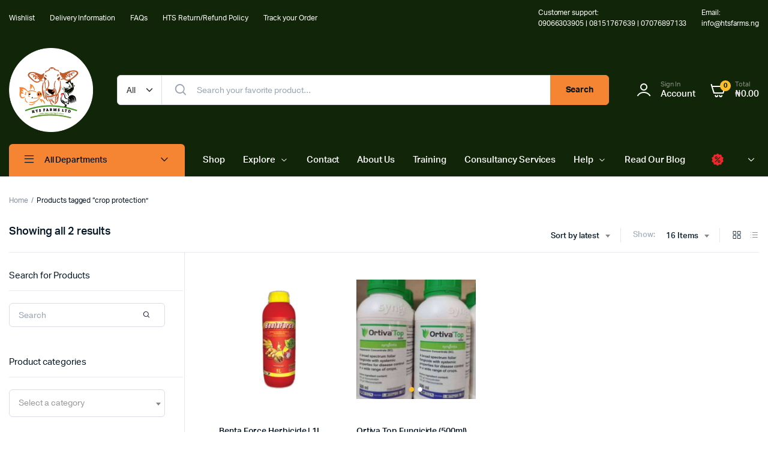

--- FILE ---
content_type: text/html; charset=UTF-8
request_url: https://htsfarms.ng/product-tag/crop-protection/
body_size: 23390
content:
<!DOCTYPE html>
<html lang="en-US">
<head>
	<meta charset="UTF-8">
	<meta name="viewport" content="width=device-width, initial-scale=1.0, maximum-scale=1">

	        <script>
            (function (s, e, n, d, er) {
                s['Sender'] = er;
                s[er] = s[er] || function () {
                    (s[er].q = s[er].q || []).push(arguments)
                }, s[er].l = 1 * new Date();
                var a = e.createElement(n),
                    m = e.getElementsByTagName(n)[0];
                a.async = 1;
                a.src = d;
                m.parentNode.insertBefore(a, m)
            })(window, document, 'script', 'https://cdn.sender.net/accounts_resources/universal.js', 'sender');
            sender('be016b92142470');
        </script>
                    <meta name="generator" content="Sender.net 2.10.9"/>
            <meta name='robots' content='index, follow, max-image-preview:large, max-snippet:-1, max-video-preview:-1' />
    <script>(function(w,d,s,l,i){w[l]=w[l]||[];w[l].push({'gtm.start':
    new Date().getTime(),event:'gtm.js'});var f=d.getElementsByTagName(s)[0],
    j=d.createElement(s),dl=l!='dataLayer'?'&l='+l:'';j.async=true;j.src=
    'https://www.googletagmanager.com/gtm.js?id='+i+dl;f.parentNode.insertBefore(j,f);
    })(window,document,'script','dataLayer','GTM-KV9XZKB6');</script>
    
	<!-- This site is optimized with the Yoast SEO plugin v26.7 - https://yoast.com/wordpress/plugins/seo/ -->
	<title>crop protection Archives - HTS Farms</title>
	<link rel="canonical" href="https://htsfarms.ng/product-tag/crop-protection/" />
	<meta property="og:locale" content="en_US" />
	<meta property="og:type" content="article" />
	<meta property="og:title" content="crop protection Archives - HTS Farms" />
	<meta property="og:url" content="https://htsfarms.ng/product-tag/crop-protection/" />
	<meta property="og:site_name" content="HTS Farms" />
	<meta name="twitter:card" content="summary_large_image" />
	<meta name="twitter:site" content="@htsfarms" />
	<script type="application/ld+json" class="yoast-schema-graph">{"@context":"https://schema.org","@graph":[{"@type":"CollectionPage","@id":"https://htsfarms.ng/product-tag/crop-protection/","url":"https://htsfarms.ng/product-tag/crop-protection/","name":"crop protection Archives - HTS Farms","isPartOf":{"@id":"https://htsfarms.ng/#website"},"primaryImageOfPage":{"@id":"https://htsfarms.ng/product-tag/crop-protection/#primaryimage"},"image":{"@id":"https://htsfarms.ng/product-tag/crop-protection/#primaryimage"},"thumbnailUrl":"https://htsfarms.ng/wp-content/uploads/2025/11/benta.jpg","breadcrumb":{"@id":"https://htsfarms.ng/product-tag/crop-protection/#breadcrumb"},"inLanguage":"en-US"},{"@type":"ImageObject","inLanguage":"en-US","@id":"https://htsfarms.ng/product-tag/crop-protection/#primaryimage","url":"https://htsfarms.ng/wp-content/uploads/2025/11/benta.jpg","contentUrl":"https://htsfarms.ng/wp-content/uploads/2025/11/benta.jpg","width":400,"height":400,"caption":"Benta Force Herbicide | 1L (MOQ:3) from HTS Farms"},{"@type":"BreadcrumbList","@id":"https://htsfarms.ng/product-tag/crop-protection/#breadcrumb","itemListElement":[{"@type":"ListItem","position":1,"name":"Home","item":"https://htsfarms.ng/"},{"@type":"ListItem","position":2,"name":"crop protection"}]},{"@type":"WebSite","@id":"https://htsfarms.ng/#website","url":"https://htsfarms.ng/","name":"HTS Farms","description":"Online Store For Quality Agricultural Inputs","publisher":{"@id":"https://htsfarms.ng/#organization"},"potentialAction":[{"@type":"SearchAction","target":{"@type":"EntryPoint","urlTemplate":"https://htsfarms.ng/?s={search_term_string}"},"query-input":{"@type":"PropertyValueSpecification","valueRequired":true,"valueName":"search_term_string"}}],"inLanguage":"en-US"},{"@type":"Organization","@id":"https://htsfarms.ng/#organization","name":"HTS Farms","url":"https://htsfarms.ng/","logo":{"@type":"ImageObject","inLanguage":"en-US","@id":"https://htsfarms.ng/#/schema/logo/image/","url":"http://htsfarms.ng/wp-content/uploads/2024/07/Frame-20-3.png","contentUrl":"http://htsfarms.ng/wp-content/uploads/2024/07/Frame-20-3.png","width":542,"height":541,"caption":"HTS Farms"},"image":{"@id":"https://htsfarms.ng/#/schema/logo/image/"},"sameAs":["https://web.facebook.com/100htsfarmslimited100","https://x.com/htsfarms","http://www.instagram.com/htsfarms","https://www.linkedin.com/company/hts-farms"]}]}</script>
	<!-- / Yoast SEO plugin. -->


<link rel='dns-prefetch' href='//js-eu1.hs-scripts.com' />
<link rel="alternate" type="application/rss+xml" title="HTS Farms &raquo; Feed" href="https://htsfarms.ng/feed/" />
<link rel="alternate" type="application/rss+xml" title="HTS Farms &raquo; Comments Feed" href="https://htsfarms.ng/comments/feed/" />
<link rel="alternate" type="application/rss+xml" title="HTS Farms &raquo; crop protection Tag Feed" href="https://htsfarms.ng/product-tag/crop-protection/feed/" />
<style id='wp-img-auto-sizes-contain-inline-css' type='text/css'>
img:is([sizes=auto i],[sizes^="auto," i]){contain-intrinsic-size:3000px 1500px}
/*# sourceURL=wp-img-auto-sizes-contain-inline-css */
</style>
<link rel='stylesheet' id='formidable-css' href='https://htsfarms.ng/wp-content/plugins/formidable/css/formidableforms.css?ver=1131227' type='text/css' media='all' />
<style id='wp-emoji-styles-inline-css' type='text/css'>

	img.wp-smiley, img.emoji {
		display: inline !important;
		border: none !important;
		box-shadow: none !important;
		height: 1em !important;
		width: 1em !important;
		margin: 0 0.07em !important;
		vertical-align: -0.1em !important;
		background: none !important;
		padding: 0 !important;
	}
/*# sourceURL=wp-emoji-styles-inline-css */
</style>
<link rel='stylesheet' id='wp-block-library-css' href='https://htsfarms.ng/wp-includes/css/dist/block-library/style.min.css?ver=6.9' type='text/css' media='all' />
<style id='classic-theme-styles-inline-css' type='text/css'>
/*! This file is auto-generated */
.wp-block-button__link{color:#fff;background-color:#32373c;border-radius:9999px;box-shadow:none;text-decoration:none;padding:calc(.667em + 2px) calc(1.333em + 2px);font-size:1.125em}.wp-block-file__button{background:#32373c;color:#fff;text-decoration:none}
/*# sourceURL=/wp-includes/css/classic-themes.min.css */
</style>
<style id='global-styles-inline-css' type='text/css'>
:root{--wp--preset--aspect-ratio--square: 1;--wp--preset--aspect-ratio--4-3: 4/3;--wp--preset--aspect-ratio--3-4: 3/4;--wp--preset--aspect-ratio--3-2: 3/2;--wp--preset--aspect-ratio--2-3: 2/3;--wp--preset--aspect-ratio--16-9: 16/9;--wp--preset--aspect-ratio--9-16: 9/16;--wp--preset--color--black: #000000;--wp--preset--color--cyan-bluish-gray: #abb8c3;--wp--preset--color--white: #ffffff;--wp--preset--color--pale-pink: #f78da7;--wp--preset--color--vivid-red: #cf2e2e;--wp--preset--color--luminous-vivid-orange: #ff6900;--wp--preset--color--luminous-vivid-amber: #fcb900;--wp--preset--color--light-green-cyan: #7bdcb5;--wp--preset--color--vivid-green-cyan: #00d084;--wp--preset--color--pale-cyan-blue: #8ed1fc;--wp--preset--color--vivid-cyan-blue: #0693e3;--wp--preset--color--vivid-purple: #9b51e0;--wp--preset--gradient--vivid-cyan-blue-to-vivid-purple: linear-gradient(135deg,rgb(6,147,227) 0%,rgb(155,81,224) 100%);--wp--preset--gradient--light-green-cyan-to-vivid-green-cyan: linear-gradient(135deg,rgb(122,220,180) 0%,rgb(0,208,130) 100%);--wp--preset--gradient--luminous-vivid-amber-to-luminous-vivid-orange: linear-gradient(135deg,rgb(252,185,0) 0%,rgb(255,105,0) 100%);--wp--preset--gradient--luminous-vivid-orange-to-vivid-red: linear-gradient(135deg,rgb(255,105,0) 0%,rgb(207,46,46) 100%);--wp--preset--gradient--very-light-gray-to-cyan-bluish-gray: linear-gradient(135deg,rgb(238,238,238) 0%,rgb(169,184,195) 100%);--wp--preset--gradient--cool-to-warm-spectrum: linear-gradient(135deg,rgb(74,234,220) 0%,rgb(151,120,209) 20%,rgb(207,42,186) 40%,rgb(238,44,130) 60%,rgb(251,105,98) 80%,rgb(254,248,76) 100%);--wp--preset--gradient--blush-light-purple: linear-gradient(135deg,rgb(255,206,236) 0%,rgb(152,150,240) 100%);--wp--preset--gradient--blush-bordeaux: linear-gradient(135deg,rgb(254,205,165) 0%,rgb(254,45,45) 50%,rgb(107,0,62) 100%);--wp--preset--gradient--luminous-dusk: linear-gradient(135deg,rgb(255,203,112) 0%,rgb(199,81,192) 50%,rgb(65,88,208) 100%);--wp--preset--gradient--pale-ocean: linear-gradient(135deg,rgb(255,245,203) 0%,rgb(182,227,212) 50%,rgb(51,167,181) 100%);--wp--preset--gradient--electric-grass: linear-gradient(135deg,rgb(202,248,128) 0%,rgb(113,206,126) 100%);--wp--preset--gradient--midnight: linear-gradient(135deg,rgb(2,3,129) 0%,rgb(40,116,252) 100%);--wp--preset--font-size--small: 13px;--wp--preset--font-size--medium: 20px;--wp--preset--font-size--large: 36px;--wp--preset--font-size--x-large: 42px;--wp--preset--spacing--20: 0.44rem;--wp--preset--spacing--30: 0.67rem;--wp--preset--spacing--40: 1rem;--wp--preset--spacing--50: 1.5rem;--wp--preset--spacing--60: 2.25rem;--wp--preset--spacing--70: 3.38rem;--wp--preset--spacing--80: 5.06rem;--wp--preset--shadow--natural: 6px 6px 9px rgba(0, 0, 0, 0.2);--wp--preset--shadow--deep: 12px 12px 50px rgba(0, 0, 0, 0.4);--wp--preset--shadow--sharp: 6px 6px 0px rgba(0, 0, 0, 0.2);--wp--preset--shadow--outlined: 6px 6px 0px -3px rgb(255, 255, 255), 6px 6px rgb(0, 0, 0);--wp--preset--shadow--crisp: 6px 6px 0px rgb(0, 0, 0);}:where(.is-layout-flex){gap: 0.5em;}:where(.is-layout-grid){gap: 0.5em;}body .is-layout-flex{display: flex;}.is-layout-flex{flex-wrap: wrap;align-items: center;}.is-layout-flex > :is(*, div){margin: 0;}body .is-layout-grid{display: grid;}.is-layout-grid > :is(*, div){margin: 0;}:where(.wp-block-columns.is-layout-flex){gap: 2em;}:where(.wp-block-columns.is-layout-grid){gap: 2em;}:where(.wp-block-post-template.is-layout-flex){gap: 1.25em;}:where(.wp-block-post-template.is-layout-grid){gap: 1.25em;}.has-black-color{color: var(--wp--preset--color--black) !important;}.has-cyan-bluish-gray-color{color: var(--wp--preset--color--cyan-bluish-gray) !important;}.has-white-color{color: var(--wp--preset--color--white) !important;}.has-pale-pink-color{color: var(--wp--preset--color--pale-pink) !important;}.has-vivid-red-color{color: var(--wp--preset--color--vivid-red) !important;}.has-luminous-vivid-orange-color{color: var(--wp--preset--color--luminous-vivid-orange) !important;}.has-luminous-vivid-amber-color{color: var(--wp--preset--color--luminous-vivid-amber) !important;}.has-light-green-cyan-color{color: var(--wp--preset--color--light-green-cyan) !important;}.has-vivid-green-cyan-color{color: var(--wp--preset--color--vivid-green-cyan) !important;}.has-pale-cyan-blue-color{color: var(--wp--preset--color--pale-cyan-blue) !important;}.has-vivid-cyan-blue-color{color: var(--wp--preset--color--vivid-cyan-blue) !important;}.has-vivid-purple-color{color: var(--wp--preset--color--vivid-purple) !important;}.has-black-background-color{background-color: var(--wp--preset--color--black) !important;}.has-cyan-bluish-gray-background-color{background-color: var(--wp--preset--color--cyan-bluish-gray) !important;}.has-white-background-color{background-color: var(--wp--preset--color--white) !important;}.has-pale-pink-background-color{background-color: var(--wp--preset--color--pale-pink) !important;}.has-vivid-red-background-color{background-color: var(--wp--preset--color--vivid-red) !important;}.has-luminous-vivid-orange-background-color{background-color: var(--wp--preset--color--luminous-vivid-orange) !important;}.has-luminous-vivid-amber-background-color{background-color: var(--wp--preset--color--luminous-vivid-amber) !important;}.has-light-green-cyan-background-color{background-color: var(--wp--preset--color--light-green-cyan) !important;}.has-vivid-green-cyan-background-color{background-color: var(--wp--preset--color--vivid-green-cyan) !important;}.has-pale-cyan-blue-background-color{background-color: var(--wp--preset--color--pale-cyan-blue) !important;}.has-vivid-cyan-blue-background-color{background-color: var(--wp--preset--color--vivid-cyan-blue) !important;}.has-vivid-purple-background-color{background-color: var(--wp--preset--color--vivid-purple) !important;}.has-black-border-color{border-color: var(--wp--preset--color--black) !important;}.has-cyan-bluish-gray-border-color{border-color: var(--wp--preset--color--cyan-bluish-gray) !important;}.has-white-border-color{border-color: var(--wp--preset--color--white) !important;}.has-pale-pink-border-color{border-color: var(--wp--preset--color--pale-pink) !important;}.has-vivid-red-border-color{border-color: var(--wp--preset--color--vivid-red) !important;}.has-luminous-vivid-orange-border-color{border-color: var(--wp--preset--color--luminous-vivid-orange) !important;}.has-luminous-vivid-amber-border-color{border-color: var(--wp--preset--color--luminous-vivid-amber) !important;}.has-light-green-cyan-border-color{border-color: var(--wp--preset--color--light-green-cyan) !important;}.has-vivid-green-cyan-border-color{border-color: var(--wp--preset--color--vivid-green-cyan) !important;}.has-pale-cyan-blue-border-color{border-color: var(--wp--preset--color--pale-cyan-blue) !important;}.has-vivid-cyan-blue-border-color{border-color: var(--wp--preset--color--vivid-cyan-blue) !important;}.has-vivid-purple-border-color{border-color: var(--wp--preset--color--vivid-purple) !important;}.has-vivid-cyan-blue-to-vivid-purple-gradient-background{background: var(--wp--preset--gradient--vivid-cyan-blue-to-vivid-purple) !important;}.has-light-green-cyan-to-vivid-green-cyan-gradient-background{background: var(--wp--preset--gradient--light-green-cyan-to-vivid-green-cyan) !important;}.has-luminous-vivid-amber-to-luminous-vivid-orange-gradient-background{background: var(--wp--preset--gradient--luminous-vivid-amber-to-luminous-vivid-orange) !important;}.has-luminous-vivid-orange-to-vivid-red-gradient-background{background: var(--wp--preset--gradient--luminous-vivid-orange-to-vivid-red) !important;}.has-very-light-gray-to-cyan-bluish-gray-gradient-background{background: var(--wp--preset--gradient--very-light-gray-to-cyan-bluish-gray) !important;}.has-cool-to-warm-spectrum-gradient-background{background: var(--wp--preset--gradient--cool-to-warm-spectrum) !important;}.has-blush-light-purple-gradient-background{background: var(--wp--preset--gradient--blush-light-purple) !important;}.has-blush-bordeaux-gradient-background{background: var(--wp--preset--gradient--blush-bordeaux) !important;}.has-luminous-dusk-gradient-background{background: var(--wp--preset--gradient--luminous-dusk) !important;}.has-pale-ocean-gradient-background{background: var(--wp--preset--gradient--pale-ocean) !important;}.has-electric-grass-gradient-background{background: var(--wp--preset--gradient--electric-grass) !important;}.has-midnight-gradient-background{background: var(--wp--preset--gradient--midnight) !important;}.has-small-font-size{font-size: var(--wp--preset--font-size--small) !important;}.has-medium-font-size{font-size: var(--wp--preset--font-size--medium) !important;}.has-large-font-size{font-size: var(--wp--preset--font-size--large) !important;}.has-x-large-font-size{font-size: var(--wp--preset--font-size--x-large) !important;}
:where(.wp-block-post-template.is-layout-flex){gap: 1.25em;}:where(.wp-block-post-template.is-layout-grid){gap: 1.25em;}
:where(.wp-block-term-template.is-layout-flex){gap: 1.25em;}:where(.wp-block-term-template.is-layout-grid){gap: 1.25em;}
:where(.wp-block-columns.is-layout-flex){gap: 2em;}:where(.wp-block-columns.is-layout-grid){gap: 2em;}
:root :where(.wp-block-pullquote){font-size: 1.5em;line-height: 1.6;}
/*# sourceURL=global-styles-inline-css */
</style>
<style id='woocommerce-inline-inline-css' type='text/css'>
.woocommerce form .form-row .required { visibility: visible; }
/*# sourceURL=woocommerce-inline-inline-css */
</style>
<link rel='stylesheet' id='klb-single-ajax-css' href='https://htsfarms.ng/wp-content/plugins/machic-core/woocommerce-filter/single-ajax/css/single-ajax.css?ver=1.0' type='text/css' media='all' />
<link rel='stylesheet' id='klb-notice-ajax-css' href='https://htsfarms.ng/wp-content/plugins/machic-core/woocommerce-filter/notice-ajax/css/notice-ajax.css?ver=1.0' type='text/css' media='all' />
<link rel='stylesheet' id='klb-back-to-top-css' href='https://htsfarms.ng/wp-content/plugins/machic-core/woocommerce-filter/back-to-top/css/back-to-top.css?ver=1.0' type='text/css' media='all' />
<link rel='stylesheet' id='klbtheme-swatches-css' href='https://htsfarms.ng/wp-content/plugins/machic-core/woocommerce-filter/swatches/css/swatches.css?ver=6.9' type='text/css' media='all' />
<link rel='stylesheet' id='machic-ajax-search-css' href='https://htsfarms.ng/wp-content/plugins/machic-core/woocommerce-filter/ajax-search/css/ajax-search.css?ver=1.0' type='text/css' media='all' />
<link rel='stylesheet' id='klb-product-badge-css' href='https://htsfarms.ng/wp-content/plugins/machic-core/woocommerce-filter/product-badge/css/product-badge.css?ver=1.0' type='text/css' media='all' />
<link rel='stylesheet' id='klbcp-frontend-css' href='https://htsfarms.ng/wp-content/plugins/machic-core/woocommerce-filter/compare/css/compare.css?ver=1.0' type='text/css' media='all' />
<link rel='stylesheet' id='klb-single-low-stock-css' href='https://htsfarms.ng/wp-content/plugins/machic-core/woocommerce-filter/single-low-stock/css/single-low-stock.css?ver=1.0' type='text/css' media='all' />
<link rel='stylesheet' id='machic-single-gallery-css' href='https://htsfarms.ng/wp-content/plugins/machic-core/woocommerce-filter/single-gallery/css/single-gallery.css?ver=1.0' type='text/css' media='all' />
<link rel='stylesheet' id='machic-typekit-css' href='https://htsfarms.ng/wp-content/themes/machic/assets/css/typekit.css?ver=1.5.8' type='text/css' media='all' />
<link rel='stylesheet' id='bootstrap-css' href='https://htsfarms.ng/wp-content/themes/machic/assets/css/bootstrap.min.css?ver=1.5.8' type='text/css' media='all' />
<link rel='stylesheet' id='select2-css' href='https://htsfarms.ng/wp-content/plugins/woocommerce/assets/css/select2.css?ver=10.4.3' type='text/css' media='all' />
<link rel='stylesheet' id='machic-base-css' href='https://htsfarms.ng/wp-content/themes/machic/assets/css/base.css?ver=1.5.8' type='text/css' media='all' />
<link rel='stylesheet' id='machic-klbicon-css' href='https://htsfarms.ng/wp-content/themes/machic/assets/css/klbicon.css?ver=1.5.8' type='text/css' media='all' />
<link rel='stylesheet' id='machic-style-css' href='https://htsfarms.ng/wp-content/themes/machic/style.css?ver=6.9' type='text/css' media='all' />
<link rel='stylesheet' id='woocommerce_prettyPhoto_css-css' href='https://htsfarms.ng/wp-content/plugins/woocommerce/assets/css/prettyPhoto.css?ver=10.4.3' type='text/css' media='all' />
<link rel='stylesheet' id='ekit-widget-styles-css' href='https://htsfarms.ng/wp-content/plugins/elementskit-lite/widgets/init/assets/css/widget-styles.css?ver=3.7.8' type='text/css' media='all' />
<link rel='stylesheet' id='ekit-responsive-css' href='https://htsfarms.ng/wp-content/plugins/elementskit-lite/widgets/init/assets/css/responsive.css?ver=3.7.8' type='text/css' media='all' />
<link rel='stylesheet' id='elementor-frontend-css' href='https://htsfarms.ng/wp-content/plugins/elementor/assets/css/frontend.min.css?ver=3.34.1' type='text/css' media='all' />
<link rel='stylesheet' id='eael-general-css' href='https://htsfarms.ng/wp-content/plugins/essential-addons-for-elementor-lite/assets/front-end/css/view/general.min.css?ver=6.5.7' type='text/css' media='all' />
<link rel='stylesheet' id='usk-site-css' href='https://htsfarms.ng/wp-content/plugins/ultimate-store-kit/assets/css/usk-site.css?ver=2.9.6' type='text/css' media='all' />
<link rel='stylesheet' id='slick-modal-css' href='https://htsfarms.ng/wp-content/plugins/ultimate-store-kit/assets/vendor/css/slickmodal.css?ver=2.9.6' type='text/css' media='all' />
<link rel='stylesheet' id='toolslide-css-css' href='https://htsfarms.ng/wp-content/plugins/ultimate-store-kit/assets/vendor/css/toolslide.css?ver=2.9.6' type='text/css' media='all' />
<script type="text/template" id="tmpl-variation-template">
	<div class="woocommerce-variation-description">{{{ data.variation.variation_description }}}</div>
	<div class="woocommerce-variation-price">{{{ data.variation.price_html }}}</div>
	<div class="woocommerce-variation-availability">{{{ data.variation.availability_html }}}</div>
</script>
<script type="text/template" id="tmpl-unavailable-variation-template">
	<p role="alert">Sorry, this product is unavailable. Please choose a different combination.</p>
</script>
<script type="text/javascript" src="https://htsfarms.ng/wp-includes/js/jquery/jquery.min.js?ver=3.7.1" id="jquery-core-js"></script>
<script type="text/javascript" src="https://htsfarms.ng/wp-includes/js/jquery/jquery-migrate.min.js?ver=3.4.1" id="jquery-migrate-js"></script>
<script type="text/javascript" src="https://htsfarms.ng/wp-content/plugins/woocommerce/assets/js/js-cookie/js.cookie.min.js?ver=2.1.4-wc.10.4.3" id="wc-js-cookie-js" defer="defer" data-wp-strategy="defer"></script>
<script type="text/javascript" id="wc-cart-fragments-js-extra">
/* <![CDATA[ */
var wc_cart_fragments_params = {"ajax_url":"/wp-admin/admin-ajax.php","wc_ajax_url":"/?wc-ajax=%%endpoint%%","cart_hash_key":"wc_cart_hash_d38d3ad7c2301799017a99a6296c4ffd","fragment_name":"wc_fragments_d38d3ad7c2301799017a99a6296c4ffd","request_timeout":"5000"};
//# sourceURL=wc-cart-fragments-js-extra
/* ]]> */
</script>
<script type="text/javascript" src="https://htsfarms.ng/wp-content/plugins/woocommerce/assets/js/frontend/cart-fragments.min.js?ver=10.4.3" id="wc-cart-fragments-js" defer="defer" data-wp-strategy="defer"></script>
<script type="text/javascript" src="https://htsfarms.ng/wp-content/plugins/woocommerce/assets/js/jquery-blockui/jquery.blockUI.min.js?ver=2.7.0-wc.10.4.3" id="wc-jquery-blockui-js" defer="defer" data-wp-strategy="defer"></script>
<script type="text/javascript" id="wc-add-to-cart-js-extra">
/* <![CDATA[ */
var wc_add_to_cart_params = {"ajax_url":"/wp-admin/admin-ajax.php","wc_ajax_url":"/?wc-ajax=%%endpoint%%","i18n_view_cart":"View cart","cart_url":"https://htsfarms.ng/cart-4/","is_cart":"","cart_redirect_after_add":"no"};
//# sourceURL=wc-add-to-cart-js-extra
/* ]]> */
</script>
<script type="text/javascript" src="https://htsfarms.ng/wp-content/plugins/woocommerce/assets/js/frontend/add-to-cart.min.js?ver=10.4.3" id="wc-add-to-cart-js" defer="defer" data-wp-strategy="defer"></script>
<script type="text/javascript" id="woocommerce-js-extra">
/* <![CDATA[ */
var woocommerce_params = {"ajax_url":"/wp-admin/admin-ajax.php","wc_ajax_url":"/?wc-ajax=%%endpoint%%","i18n_password_show":"Show password","i18n_password_hide":"Hide password"};
//# sourceURL=woocommerce-js-extra
/* ]]> */
</script>
<script type="text/javascript" src="https://htsfarms.ng/wp-content/plugins/woocommerce/assets/js/frontend/woocommerce.min.js?ver=10.4.3" id="woocommerce-js" defer="defer" data-wp-strategy="defer"></script>
<script type="text/javascript" src="https://htsfarms.ng/wp-content/plugins/machic-core/woocommerce-filter/single-ajax/js/single-ajax.js?ver=1.0" id="klb-single-ajax-js"></script>
<script type="text/javascript" src="https://htsfarms.ng/wp-content/plugins/machic-core/woocommerce-filter/notice-ajax/js/notice-ajax.js?ver=1.0" id="klb-notice-ajax-js"></script>
<script type="text/javascript" src="https://htsfarms.ng/wp-content/plugins/machic-core/woocommerce-filter/back-to-top/js/back-to-top.js?ver=1.0" id="klb-back-to-top-js"></script>
<script type="text/javascript" src="https://htsfarms.ng/wp-includes/js/underscore.min.js?ver=1.13.7" id="underscore-js"></script>
<script type="text/javascript" id="wp-util-js-extra">
/* <![CDATA[ */
var _wpUtilSettings = {"ajax":{"url":"/wp-admin/admin-ajax.php"}};
//# sourceURL=wp-util-js-extra
/* ]]> */
</script>
<script type="text/javascript" src="https://htsfarms.ng/wp-includes/js/wp-util.min.js?ver=6.9" id="wp-util-js"></script>
<script type="text/javascript" id="wc-add-to-cart-variation-js-extra">
/* <![CDATA[ */
var wc_add_to_cart_variation_params = {"wc_ajax_url":"/?wc-ajax=%%endpoint%%","i18n_no_matching_variations_text":"Sorry, no products matched your selection. Please choose a different combination.","i18n_make_a_selection_text":"Please select some product options before adding this product to your cart.","i18n_unavailable_text":"Sorry, this product is unavailable. Please choose a different combination.","i18n_reset_alert_text":"Your selection has been reset. Please select some product options before adding this product to your cart."};
//# sourceURL=wc-add-to-cart-variation-js-extra
/* ]]> */
</script>
<script type="text/javascript" src="https://htsfarms.ng/wp-content/plugins/woocommerce/assets/js/frontend/add-to-cart-variation.min.js?ver=10.4.3" id="wc-add-to-cart-variation-js" defer="defer" data-wp-strategy="defer"></script>
<script type="text/javascript" id="machic-ajax-search-js-extra">
/* <![CDATA[ */
var machicsearch = {"ajaxurl":"https://htsfarms.ng/wp-admin/admin-ajax.php"};
//# sourceURL=machic-ajax-search-js-extra
/* ]]> */
</script>
<script type="text/javascript" src="https://htsfarms.ng/wp-content/plugins/machic-core/woocommerce-filter/ajax-search/js/ajax-search.js?ver=1.0" id="machic-ajax-search-js"></script>
<script type="text/javascript" src="https://htsfarms.ng/wp-content/themes/machic/includes/pjax/js/helpers.js?ver=1.0" id="pjax-helpers-js"></script>
<script type="text/javascript" src="https://htsfarms.ng/wp-content/plugins/woocommerce/assets/js/prettyPhoto/jquery.prettyPhoto.min.js?ver=3.1.6-wc.10.4.3" id="wc-prettyPhoto-js" defer="defer" data-wp-strategy="defer"></script>
<link rel="https://api.w.org/" href="https://htsfarms.ng/wp-json/" /><link rel="alternate" title="JSON" type="application/json" href="https://htsfarms.ng/wp-json/wp/v2/product_tag/1267" /><link rel="EditURI" type="application/rsd+xml" title="RSD" href="https://htsfarms.ng/xmlrpc.php?rsd" />
<meta name="generator" content="WordPress 6.9" />
<meta name="generator" content="WooCommerce 10.4.3" />
			<!-- DO NOT COPY THIS SNIPPET! Start of Page Analytics Tracking for HubSpot WordPress plugin v11.3.37-->
			<script class="hsq-set-content-id" data-content-id="listing-page">
				var _hsq = _hsq || [];
				_hsq.push(["setContentType", "listing-page"]);
			</script>
			<!-- DO NOT COPY THIS SNIPPET! End of Page Analytics Tracking for HubSpot WordPress plugin -->
			<meta name="ti-site-data" content="[base64]" />
<style type="text/css">


@media(max-width:64rem){
	.single .single-product-wrapper .product-type-simple form.cart {
	    position: fixed;
	    bottom: 0;
	    right: 0;
	    z-index: 9999;
	    background: #fff;
	    margin-bottom: 0;
	    padding: 15px;
	    -webkit-box-shadow: 0 -2px 5px rgb(0 0 0 / 7%);
	    box-shadow: 0 -2px 5px rgb(0 0 0 / 7%);
	    justify-content: space-between;
	}

	.single .single-product-wrapper .woocommerce-variation-add-to-cart {
	    display: -webkit-box;
	    display: -ms-flexbox;
	    display: flex;
	    position: fixed;
	    bottom: 0;
	    right: 0;
	    z-index: 9999;
	    background: #fff;
	    margin-bottom: 0;
	    padding: 15px;
	    -webkit-box-shadow: 0 -2px 5px rgb(0 0 0 / 7%);
	    box-shadow: 0 -2px 5px rgb(0 0 0 / 7%);
	    justify-content: space-between;
    	width: 100%;
		flex-wrap: wrap;
	}
}


:root {
    --color-primary: #041e42;
}


:root {
    --color-link: #67c44b;
}







.header-type1 .header-top   {
	background-color: ;
	color: ;
}

.header-type1 .header-top .site-menu .menu .sub-menu a{
	 color: ;
}

.header-type1 .header-top .site-menu .menu > li > a:hover:hover , .header-type1 .header-top .site-menu .menu .sub-menu a:hover ,
.header-type1 .header-top .site-menu .menu > li.menu-item-has-children:hover > a {
	color: ;
}

.header-type1 .header-main , .header-type1 .header-nav,
.header-type1 .header-mobile{
	background-color: ;
}

.header-type1 .header-addons-text .primary-text , .header-type1 .site-menu.primary .menu > li > a ,
.header-type1 .header-nav .site-menu .menu .sub-menu a , .header-type1 .header-addons-text .sub-text ,
.header-type1 .header-nav .site-menu .menu > .menu-item.current-menu-item > a ,
.header-type1 .discount-products .discount-banner-text .small-text,
.header-type1 .discount-products .discount-banner-text .main-text ,
.header-type1 .discount-products .discount-banner-arrow{
	color: ;
}

.header-type1 .header-nav .site-menu .menu > li > a:hover , .header-type1 .header-nav .site-menu .menu .sub-menu a:hover , 
.header-type1 .header-nav .site-menu .menu > li.menu-item-has-children:hover > a ,
.header-type1 .header-nav .site-menu .menu .sub-menu .menu-item-has-children:hover > a{
	color: ;
}

.header-type1 .header-addons-icon{
	color: ;
}

.header-type1 .header-nav .site-menu .menu .mega-menu .sub-menu .menu-item-has-children > a{
	color: ;
}

.header-type1 .header-addons-icon .button-count{
	background-color: ;
}

.header-type1 .site-departments.large .site-departments-wrapper > a{
	background-color: ;
	color: ;
}

.header-type1 .site-departments .departments-menu{
	background-color: ;
	color: ;
}

.header-type1 .site-departments .departments-menu > li > a:hover , .header-type1 .site-departments .departments-menu .sub-menu a:hover{
	color: ;
}

.header-type1 .site-departments .departments-menu > li + li{
	border-top-color: ;
}

.header-type1 .site-departments .departments-menu .sub-menu li.menu-item-has-children > a{
	color: ;
}

.header-type1 .header-main .input-search-button button{
	background-color: ;
	border-color: ;
	color: ;
}

.klb-type2 .header-top {
	background-color: ;
	color: ;
}

.klb-type2 .header-top .site-menu .menu .sub-menu a{
	 color: ;
}

.klb-type2 .header-top .site-menu .menu > li > a:hover ,
.klb-type2 .header-top .site-menu .menu .sub-menu a:hover ,
.klb-type2 .header-top .site-menu .menu > li.menu-item-has-children:hover > a {
	color: ;
}

.klb-type2 .header-main,
.klb-type2 .header-mobile{
	background-color: ;
}

.klb-type2 .header-addons-text .primary-text, .klb-type2 .header-main .site-menu.primary .menu > li > a,
.klb-type2 .header-main .site-menu.horizontal .menu .sub-menu a, .klb-type2 .header-addons-text .sub-text {
	color: ;
}

.klb-type2 .header-main .site-menu.primary .menu > li > a:hover , 
.klb-type2 .header-main .site-menu.horizontal .menu .sub-menu a:hover {
	color: ;
}

.klb-type2 .header-main .header-addons-icon{
	color: ;
}

.klb-type2 .header-addons-icon .button-count{
	background-color: ;
}

.klb-type2 .header-search-column{
	background-color: ;
	color: ;
}

.klb-type2 .header-search-column .site-search > span:hover{
	color: ;
}

.klb-type2 .site-menu.horizontal .menu .mega-menu > .sub-menu > .menu-item > a{
	color: ;
}

.klb-type2 .site-departments.large .site-departments-wrapper > a{
	background-color: ;
	color: ;
}

.klb-type2 .site-departments .departments-menu{
	background-color: ;
	color: ;
}

.klb-type2 .site-departments .departments-menu > li > a:hover ,
.klb-type2 .site-departments .departments-menu .sub-menu a:hover{
	color: ;
}

.klb-type2 .site-departments .departments-menu > li + li{
	border-top-color: ;
}

.klb-type2 .site-departments .departments-menu .sub-menu li.menu-item-has-children > a{
	color: ;
}

.klb-type2 .header-search-column .input-search-button button{
	background-color: ;
	border-color: ;
	color: ;
}

.header-type3 .header-top   {
	background-color: #112609;
}

.header-type3 .header-top .site-menu .menu > li > a{
	 color: ;
}

.header-type3 .header-top .site-menu .menu > li > a:hover , 
.header-type3 .header-top .site-menu .menu > li.menu-item-has-children:hover > a
{
	color: ;
}

.header-type3 .header-top .site-menu .menu .sub-menu a{
	 color: ;
}

.header-type3  .header-top .site-menu .menu .sub-menu a:hover{
	 color: #0070dc;
}

.header-type3 .header-main , .header-type3  .header-nav{
	background-color: #112609;
}

.header-type3 .header-mobile{
	background-color: #112609;
}

.header-type3 .header-addons-text , .header-type3 .header-nav .site-menu .menu > li > a , 
.header-type3 .header-nav .site-menu .menu > .menu-item.current-menu-item > a ,
.header-type3 .discount-products .discount-banner-text .small-text,
.header-type3 .discount-products .discount-banner-text .main-text ,
.header-type3 .discount-products .discount-banner-arrow{
	color: ;
}
.header-type3 .header-nav .site-menu .menu > li.menu-item-has-children:hover > a , 
.header-type3 .header-nav  .site-menu .menu > li > a:hover{
	color: ;
}

.header-type3 .header-nav .site-menu .menu .mega-menu .sub-menu .menu-item-has-children > a{
	color: #0070dc;
}

.header-type3 .header-nav .site-menu .menu .sub-menu a{
	color: ;
}

.header-type3 .header-nav .site-menu .menu .sub-menu a:hover ,
.header-type3  .header-nav .site-menu .menu .sub-menu .menu-item-has-children:hover > a{
	color: ;
}

.header-type3 .header-addons-icon{
	color: ;
}

.header-type3 .header-addons-icon .button-count{
	background-color: ;
}

.header-type3 .site-departments.large .site-departments-wrapper > a{
	background-color: #f58433 !important;
	color: ;
}

.header-type3 .site-departments .departments-menu{
	background-color: ;
	color: #112609;
}

.header-type3 .site-departments .departments-menu > li > a:hover ,
 .header-type3 .site-departments .departments-menu .sub-menu a:hover{
	color: ;
}

.header-type3 .site-departments .departments-menu > li + li{
	border-top-color: ;
}

.header-type3 .site-departments .departments-menu .sub-menu li.menu-item-has-children > a{
	color: ;
}

.header-type3 .header-main .input-search-button button{
	background-color: #f58433;
	border-color: #f58433;
	color: ;
}

.klb-type4 .header-top   {
	background-color: ;
}

.klb-type4 .header-top .site-menu .menu > li > a{
	 color: ;
}

.klb-type4 .header-top .site-menu .menu > li > a:hover , 
.klb-type4 .header-top .site-menu .menu > li.menu-item-has-children:hover > a ,
{
	color: ;
}

.klb-type4 .header-top .site-menu .menu .sub-menu a{
	 color: ;
}

.klb-type4  .header-top .site-menu .menu .sub-menu a:hover{
	 color: ;
}

.klb-type4 .header-main{
	background-color: ;
}

.klb-type4 .header-mobile{
	background-color: ;
}

.klb-type4 .header-addons-text .primary-text, .klb-type4 .header-main .site-menu.primary .menu > li > a,
.klb-type4 .header-addons-text .sub-text {
	color: ;
}

.klb-type4 .custom-color-dark .site-menu .menu > li.menu-item-has-children:hover > a ,
.klb-type4  .custom-color-dark .site-menu .menu > li > a:hover
{
	color: ;
}

.klb-type4 .header-main .header-addons-icon{
	color: ;
}

.klb-type4 .header-addons-icon .button-count{
	background-color: ;
}

.klb-type4 .header-search-column .input-search-button button{
	background-color: ;
	border-color: ;
	color: ;
}

.klb-type4 .header-search-column{
	background-color: ;
	color: ;
}

.klb-type4 .header-search-column .site-search > span:hover{
	color: ;
}

.klb-type4 .site-departments.large .site-departments-wrapper > a{
	background-color: ;
	color: ;
}

.klb-type4 .site-departments .departments-menu{
	background-color: ;
	color: ;
}

.klb-type4 .site-departments .departments-menu > li > a:hover ,
.klb-type4 .site-departments .departments-menu .sub-menu a:hover{
	color: ;
}

.klb-type4 .site-departments .departments-menu > li + li{
	border-top-color: ;
}

.klb-type4 .site-departments .departments-menu .sub-menu li.menu-item-has-children > a{
	color: ;
}

.klb-type4 .site-menu.horizontal .menu .mega-menu > .sub-menu > .menu-item > a{
	color: ;
}

.klb-type4 .custom-color-dark.header-main .site-menu .sub-menu a{
	color: ;
}

.klb-type4 .custom-color-dark.header-main .site-menu .menu .sub-menu a:hover ,
.klb-type4  .custom-color-dark.header-main .site-menu .menu .sub-menu .menu-item-has-children:hover > a{
	color: ;
}

.discount-products .discount-products-header h4.entry-title{
	color: ;
}

.discount-products .discount-products-header h4.entry-title:hover{
	color: ;
}

.site-header .discount-products-header p{
	color: ;
}

.site-header .discount-products-header p:hover{
	color: ;
}

.site-footer .footer-newsletter{
	background-color: ;
}

.site-footer .footer-newsletter .site-newsletter .entry-title{
	color: ;
}

.site-footer .footer-newsletter .site-newsletter .entry-title:hover{
	color: ;
}

.site-footer .footer-newsletter .site-newsletter .entry-description p{
	color: ;
}

.site-footer .footer-newsletter .site-newsletter .entry-description p:hover{
	color: ;
}

.site-footer .footer-newsletter .site-newsletter .entry-description p strong{
	color: ;
}

.site-footer .footer-newsletter .site-newsletter .entry-description p strong:hover{
	color: ;
}

.site-footer .footer-widgets{
	background-color: #000000;
}

.site-footer .footer-widgets .widget-title{
	color: #ffffff;
}

.site-footer .footer-widgets .widget-title:hover{
	color: #81d742;
}

.site-footer .footer-widgets .widget ul li a,
.site-footer .footer-widgets .widget,
.site-footer .footer-widgets .widget a{
	color: #c8d1dd;
}

.site-footer .footer-widgets .widget ul li a:hover,
.site-footer .footer-widgets .widget a:hover{
	color: #d2d20e;
}

.site-footer .footer-copyright .site-copyright,
.site-footer .footer-copyright .site-copyright a{
	color: ;
}

.site-footer .footer-copyright .site-copyright:hover,
.site-footer .footer-copyright .site-copyright:a{
	color: ;
}

.site-footer .footer-details .site-details .tags li a ,
.site-footer .footer-details .site-details .tags li::after{
	color: ;
}

.site-footer .footer-details .site-details .tags li a:hover{
	color: ;
}

.footer-details , .footer-copyright{
	background-color: ;
}

.footer-details .site-social ul li a{
	background-color: ;
	color: ;
}

.site-footer .footer-row.bordered .container{
	border-top-color: ;
}

.site-header .discount-products .discount-items{
	background-color: ;
}

.mobile-bottom-menu{
	background-color: ;
}
.mobile-bottom-menu .mobile-menu ul li a i{
	color: ;
}

.mobile-bottom-menu .mobile-menu ul li a i:hover{
	color: ;
}

.mobile-bottom-menu .mobile-menu ul li a span{
	color: ;
}

.mobile-bottom-menu .mobile-menu ul li a span:hover{
	color: ;
}

.site-offcanvas{
	background-color: ;
}

.site-offcanvas-header{
	background-color: #021523;
}

.site-offcanvas .site-menu .menu{
	color: #000000;
}

.site-offcanvas .site-menu + .site-menu{
	border-top-color: ;
}

.site-offcanvas .site-copyright{
	color: ;
}

p.woocommerce-mini-cart__buttons.buttons a:not(.checkout){
	background-color: ;
	border-color: ;
	color: ;
}

p.woocommerce-mini-cart__buttons.buttons a:not(.checkout):hover{
	background-color: ;
	border-color: ;
	color: ;
}


p.woocommerce-mini-cart__buttons.buttons a.checkout{
	background-color: ;
	border-color: ;
	color: ;
}

p.woocommerce-mini-cart__buttons.buttons a.checkout:hover{
	background-color: ;
	border-color: ;
	color: ;
}

.single-product .site-content{
	background-color: ;
}

.single-product .klb-product-detail .product_title{
	color: ;
}

.single-product .single-thumbnails .flex-control-thumbs img.flex-active{
	border-color: ;
}

.single-product .klb-product-detail .product-stock.in-stock{
	background-color: ;
	color: ;
}

.single-product .klb-product-detail .product-stock.out-of-stock{
	background-color: ;
	color: ;
}

.single-product .klb-product-detail .woocommerce-product-details__short-description,
.single-product .woocommerce-tabs .woocommerce-Tabs-panel--description{
	color: ;
}

.single-product .klb-product-detail .price ins{
	color: ;
}

.single-product .klb-product-detail .price del{
	color: ;
}

.single-product .klb-product-detail .single_add_to_cart_button,
.single-product p.form-submit input#submit{
	background-color: ;
	color: ;
}

.single-product .klb-product-detail .single_add_to_cart_button:hover,
.single-product p.form-submit input#submit:hover{
	background-color: ;
	color: ;
}

.single-product .klb-product-detail .product_meta span:not(.sku){
	color: ;
}

.single-product .klb-product-detail .product_meta.product-categories > * .sku,
.single-product .klb-product-detail .product_meta.product-categories > * a{
	color: ;
}




:root {
}

</style>
	<noscript><style>.woocommerce-product-gallery{ opacity: 1 !important; }</style></noscript>
	<meta name="generator" content="Elementor 3.34.1; features: e_font_icon_svg, additional_custom_breakpoints; settings: css_print_method-external, google_font-enabled, font_display-swap">
			<style>
				.e-con.e-parent:nth-of-type(n+4):not(.e-lazyloaded):not(.e-no-lazyload),
				.e-con.e-parent:nth-of-type(n+4):not(.e-lazyloaded):not(.e-no-lazyload) * {
					background-image: none !important;
				}
				@media screen and (max-height: 1024px) {
					.e-con.e-parent:nth-of-type(n+3):not(.e-lazyloaded):not(.e-no-lazyload),
					.e-con.e-parent:nth-of-type(n+3):not(.e-lazyloaded):not(.e-no-lazyload) * {
						background-image: none !important;
					}
				}
				@media screen and (max-height: 640px) {
					.e-con.e-parent:nth-of-type(n+2):not(.e-lazyloaded):not(.e-no-lazyload),
					.e-con.e-parent:nth-of-type(n+2):not(.e-lazyloaded):not(.e-no-lazyload) * {
						background-image: none !important;
					}
				}
			</style>
			<style class="wpcode-css-snippet">/* Move Tally Button Down on Mobile Only */
@media only screen and (max-width: 768px) {
    button[data-tally-open="zxxPeq"] {
        /* Currently it is 20px. We change it to 10px to move it down. */
        bottom: 10px !important; 
    }
}</style><style class="wpcode-css-snippet">/* 1. Change Text Color to Black */
a.compare.button, 
a.compare.button span.label {
    color: #000000 !important;
}

/* 2. Lighten the Background Box */
a.compare.button {
    background-color: #f2f2f2 !important; /* Very light grey */
    border: 1px solid #dddddd !important; /* Adds a thin border for definition */
    box-shadow: none !important; /* Removes any heavy shadows */
}

/* 3. (Optional) Hover Effect - What happens when mouse is over it */
a.compare.button:hover {
    background-color: #e6e6e6 !important; /* Slightly darker grey on hover */
    color: #000000 !important;
}</style><script type="text/javascript">
    (function(c,l,a,r,i,t,y){
        c[a]=c[a]||function(){(c[a].q=c[a].q||[]).push(arguments)};
        t=l.createElement(r);t.async=1;t.src="https://www.clarity.ms/tag/"+i;
        y=l.getElementsByTagName(r)[0];y.parentNode.insertBefore(t,y);
    })(window, document, "clarity", "script", "q4mhtzvqwu");
</script><style class="wpcode-css-snippet">/* Ensure all blog post images on the blog page are displayed as squares */
.blog .post img {
    width: 100%;
    height: auto;
    object-fit: cover; /* Ensures the image fills the square without distortion */
    aspect-ratio: 1 / 1; /* Forces the image to be a square */
}

/* Additional styling for the image container to prevent overflow and keep layout aligned */
.blog .post {
    display: flex;
    justify-content: center;
    align-items: center;
    overflow: hidden;
    max-width: 100%; /* Ensures posts don’t exceed their container’s width */
}

.blog .post .image-container {
    width: 100%; /* Container to hold square aspect ratio */
    padding-top: 100%; /* Creates a square container based on width */
    position: relative;
}

.blog .post .image-container img {
    position: absolute;
    top: 0;
    left: 0;
    width: 100%;
    height: 100%;
    object-fit: cover; /* Keeps images square without distortion */
}
</style><link rel="icon" href="https://htsfarms.ng/wp-content/uploads/2024/07/cropped-Frame-21-1-54x54.png" sizes="32x32" />
<link rel="icon" href="https://htsfarms.ng/wp-content/uploads/2024/07/cropped-Frame-21-1-300x300.png" sizes="192x192" />
<link rel="apple-touch-icon" href="https://htsfarms.ng/wp-content/uploads/2024/07/cropped-Frame-21-1-300x300.png" />
<meta name="msapplication-TileImage" content="https://htsfarms.ng/wp-content/uploads/2024/07/cropped-Frame-21-1-300x300.png" />
		<style type="text/css" id="wp-custom-css">
			/* Hide product count in Machic Category Slider */
.category-item .category-detail span {
    display: none !important;
}



@media only screen and (max-width: 768px) {
    /* Change Mobile Menu Icon Color to WHITE */
    .header-wrapper .menu-toggle .header-addons-icon i {
        color: #ffffff !important;
    }

	
	
    /* Change Mobile Cart Icon Color to WHITE */
    .header-wrapper .cart-button .header-addons-icon i {
        color: #ffffff !important;
    }
}



@media only screen and (max-width: 600px) {
  iframe[src*="tally.so"] {
    width: 100% !important;
    min-width: 100% !important;
    padding: 0 !important;
    margin: 0 !important;
  }
}
		</style>
		<style id="kirki-inline-styles">.site-brand a img{width:140px;}.site-header .header-mobile .site-brand img{width:49px;}.site-offcanvas-header .site-brand img{width:50px;}.header-type1 .header-top{font-size:12px;}.header-type1 .site-menu.primary a{font-size:15px;}.header-type1 .site-departments .departments-menu a{font-size:13px;}.klb-type2 .header-top{font-size:12px;}.klb-type2 .site-menu.primary a{font-size:15px;}.klb-type2 .site-departments .departments-menu a{font-size:13px;}.header-type3 .header-top{font-size:12px;}.header-type3 .site-menu.primary a{font-size:15px;}.header-type3 .site-departments .departments-menu a{font-size:13px;}.klb-type4 .header-top{font-size:12px;}.klb-type4 .site-menu.primary a{font-size:15px;}.klb-type4 .site-departments .departments-menu a{font-size:13px;}.mobile-bottom-menu .mobile-menu ul li a span{font-size:9px;}.site-footer .footer-newsletter .site-newsletter .entry-title{font-size:22px;}.site-footer .footer-newsletter .site-newsletter .entry-description{font-size:14px;}.site-footer .footer-details .site-details .tags li a{font-size:13px;}.site-footer .footer-copyright .site-copyright{font-size:12px;}</style></head>

<body class="archive tax-product_tag term-crop-protection term-1267 wp-custom-logo wp-theme-machic theme-machic woocommerce woocommerce-page woocommerce-no-js ultimate-store-kit shop-wide elementor-default elementor-kit-6">
    <noscript><iframe src="https://www.googletagmanager.com/ns.html?id=GTM-KV9XZKB6"
    height="0" width="0" style="display:none;visibility:hidden"></iframe></noscript>
    
	
	<aside class="site-offcanvas">
	<div class="site-scroll">
		<div class="site-offcanvas-row site-offcanvas-header">
			<div class="column left">
				<div class="site-brand">
					<a href="https://htsfarms.ng/" title="HTS Farms">
													<img src="https://htsfarms.ng/wp-content/uploads/2024/07/cropped-Frame-21-1.png" alt="HTS Farms">
											
					</a>
				</div><!-- site-brand -->
			</div><!-- column -->
			<div class="column right">
				<div class="site-offcanvas-close">
					<i class="klbth-icon-cancel"></i>
				</div><!-- site-offcanvas-close -->
			</div><!-- column -->
		</div><!-- site-offcanvas-header -->
		<div class="site-offcanvas-row site-offcanvas-body">
			
			<div class="offcanvas-menu-container">
				<div class="offcanvas-menu-wrapper">

																<nav class="site-menu vertical categories">
							<a href="#" class="all-categories">
								<div class="departments-icon"><i class="klbth-icon-menu"></i></div>
								<div class="departments-text">All Departments</div>
								<div class="departments-arrow"><i class="klbth-icon-nav-arrow-down"></i></div>
							</a>

							<ul id="menu-sidebar-menu" class="menu departments-menu collapse show"><li id="menu-item-26367" class="menu-item menu-item-type-taxonomy menu-item-object-product_cat menu-item-has-children menu-item-26367"><a href="https://htsfarms.ng/product-category/agricultural-equipment/">Agricultural Equipment</a>
<ul class="sub-menu">
	<li id="menu-item-26369" class="menu-item menu-item-type-taxonomy menu-item-object-product_cat menu-item-26369"><a href="https://htsfarms.ng/product-category/agricultural-equipment/poultry-equipment/">Poultry Equipment</a></li>
	<li id="menu-item-26401" class="menu-item menu-item-type-taxonomy menu-item-object-product_cat menu-item-26401"><a href="https://htsfarms.ng/product-category/agricultural-equipment/fish-equipment-agricultural-equipment/">Fish Equipment</a></li>
	<li id="menu-item-26402" class="menu-item menu-item-type-taxonomy menu-item-object-product_cat menu-item-26402"><a href="https://htsfarms.ng/product-category/heavy-duty-machines/farm-processing-machine/">Farm Processing Machine</a></li>
</ul>
</li>
<li id="menu-item-26404" class="menu-item menu-item-type-taxonomy menu-item-object-product_cat menu-item-has-children menu-item-26404"><a href="https://htsfarms.ng/product-category/agrochemicals/">Agrochemicals</a>
<ul class="sub-menu">
	<li id="menu-item-26405" class="menu-item menu-item-type-taxonomy menu-item-object-product_cat menu-item-26405"><a href="https://htsfarms.ng/product-category/agrochemicals/fertilizers-agrochemicals/">Fertilizers</a></li>
	<li id="menu-item-26406" class="menu-item menu-item-type-taxonomy menu-item-object-product_cat menu-item-26406"><a href="https://htsfarms.ng/product-category/agrochemicals/herbicides/">Herbicides</a></li>
	<li id="menu-item-26407" class="menu-item menu-item-type-taxonomy menu-item-object-product_cat menu-item-26407"><a href="https://htsfarms.ng/product-category/agrochemicals/fungicides/">Fungicides</a></li>
	<li id="menu-item-26408" class="menu-item menu-item-type-taxonomy menu-item-object-product_cat menu-item-26408"><a href="https://htsfarms.ng/product-category//insecticides/">Insecticides</a></li>
</ul>
</li>
<li id="menu-item-18376" class="menu-item menu-item-type-taxonomy menu-item-object-product_cat menu-item-has-children menu-item-18376"><a href="https://htsfarms.ng/product-category/beekeeping/">Beekeeping</a>
<ul class="sub-menu">
	<li id="menu-item-18377" class="menu-item menu-item-type-taxonomy menu-item-object-product_cat menu-item-18377"><a href="https://htsfarms.ng/product-category/beekeeping/bee-keeping-suit/">Bee keeping suit (with round veil)</a></li>
	<li id="menu-item-18379" class="menu-item menu-item-type-taxonomy menu-item-object-product_cat menu-item-18379"><a href="https://htsfarms.ng/product-category/beekeeping/beehives-blocks-with-metal-stand-for-honey-production/">Beehive blocks with metal stand (For honey production)</a></li>
</ul>
</li>
<li id="menu-item-18382" class="menu-item menu-item-type-taxonomy menu-item-object-product_cat menu-item-18382"><a href="https://htsfarms.ng/product-category/feeds-raw-materials/">Feed Materials</a></li>
<li id="menu-item-18383" class="menu-item menu-item-type-taxonomy menu-item-object-product_cat menu-item-18383"><a href="https://htsfarms.ng/product-category/local-market/grains-legumes/">Grains &amp; Legumes</a></li>
<li id="menu-item-18384" class="menu-item menu-item-type-taxonomy menu-item-object-product_cat menu-item-has-children menu-item-18384"><a href="https://htsfarms.ng/product-category/greenhouse/">Greenhouse</a>
<ul class="sub-menu">
	<li id="menu-item-18385" class="menu-item menu-item-type-taxonomy menu-item-object-product_cat menu-item-18385"><a href="https://htsfarms.ng/product-category/greenhouse/fixtures/">Fixtures</a></li>
	<li id="menu-item-18388" class="menu-item menu-item-type-taxonomy menu-item-object-product_cat menu-item-18388"><a href="https://htsfarms.ng/product-category/greenhouse/covering/">Covering</a></li>
	<li id="menu-item-18389" class="menu-item menu-item-type-taxonomy menu-item-object-product_cat menu-item-18389"><a href="https://htsfarms.ng/product-category/greenhouse/pot-and-trays/">Pot and Trays</a></li>
	<li id="menu-item-18391" class="menu-item menu-item-type-taxonomy menu-item-object-product_cat menu-item-18391"><a href="https://htsfarms.ng/product-category/greenhouse/growing-medium/">Growing Medium</a></li>
</ul>
</li>
<li id="menu-item-18393" class="menu-item menu-item-type-taxonomy menu-item-object-product_cat menu-item-has-children menu-item-18393"><a href="https://htsfarms.ng/product-category/livestock/">Livestock</a>
<ul class="sub-menu">
	<li id="menu-item-18394" class="menu-item menu-item-type-taxonomy menu-item-object-product_cat menu-item-18394"><a href="https://htsfarms.ng/product-category/livestock/pig/">Pig</a></li>
	<li id="menu-item-18397" class="menu-item menu-item-type-taxonomy menu-item-object-product_cat menu-item-18397"><a href="https://htsfarms.ng/product-category/livestock/fish/live-catfish/">Live Catfish</a></li>
</ul>
</li>
<li id="menu-item-18400" class="menu-item menu-item-type-taxonomy menu-item-object-product_cat menu-item-has-children menu-item-18400"><a href="https://htsfarms.ng/product-category/livestock/poultry/">Poultry</a>
<ul class="sub-menu">
	<li id="menu-item-26428" class="menu-item menu-item-type-taxonomy menu-item-object-product_cat menu-item-26428"><a href="https://htsfarms.ng/product-category/livestock/poultry/noiler/">Noiler</a></li>
	<li id="menu-item-26429" class="menu-item menu-item-type-taxonomy menu-item-object-product_cat menu-item-26429"><a href="https://htsfarms.ng/product-category/livestock/poultry/cockerel/">Cockerel</a></li>
	<li id="menu-item-26430" class="menu-item menu-item-type-taxonomy menu-item-object-product_cat menu-item-26430"><a href="https://htsfarms.ng/product-category/livestock-feed/poultry-mix/">Poultry MIx</a></li>
</ul>
</li>
<li id="menu-item-18401" class="menu-item menu-item-type-taxonomy menu-item-object-product_cat menu-item-has-children menu-item-18401"><a href="https://htsfarms.ng/product-category/livestock-feed/">Livestock Feed</a>
<ul class="sub-menu">
	<li id="menu-item-18403" class="menu-item menu-item-type-taxonomy menu-item-object-product_cat menu-item-18403"><a href="https://htsfarms.ng/product-category/livestock-feed/fish-feed/">Fish Feed</a></li>
	<li id="menu-item-18404" class="menu-item menu-item-type-taxonomy menu-item-object-product_cat menu-item-18404"><a href="https://htsfarms.ng/product-category/livestock-feed/poultry-feed/">Poultry Feed</a></li>
	<li id="menu-item-18406" class="menu-item menu-item-type-taxonomy menu-item-object-product_cat menu-item-18406"><a href="https://htsfarms.ng/product-category/livestock-feed/livestock-feed-concentrates/">Livestock Feed Concentrates</a></li>
</ul>
</li>
<li id="menu-item-26437" class="menu-item menu-item-type-taxonomy menu-item-object-product_cat menu-item-has-children menu-item-26437"><a href="https://htsfarms.ng/product-category/seeds-and-seedlings/">Seeds &amp; Seedlings</a>
<ul class="sub-menu">
	<li id="menu-item-26439" class="menu-item menu-item-type-taxonomy menu-item-object-product_cat menu-item-26439"><a href="https://htsfarms.ng/product-category/seeds-and-seedlings/plant-seedlings-seeds-and-seedlings/">Plant Seedlings</a></li>
</ul>
</li>
<li id="menu-item-18411" class="menu-item menu-item-type-taxonomy menu-item-object-product_cat menu-item-has-children menu-item-18411"><a href="https://htsfarms.ng/product-category/veterinary/">Veterinary</a>
<ul class="sub-menu">
	<li id="menu-item-18412" class="menu-item menu-item-type-taxonomy menu-item-object-product_cat menu-item-18412"><a href="https://htsfarms.ng/product-category/veterinary/special-veterinary-items/">Special Veterinary Items</a></li>
	<li id="menu-item-18413" class="menu-item menu-item-type-taxonomy menu-item-object-product_cat menu-item-18413"><a href="https://htsfarms.ng/product-category/veterinary/special-veterinary-items/vaccines/">Vaccines</a></li>
	<li id="menu-item-18414" class="menu-item menu-item-type-taxonomy menu-item-object-product_cat menu-item-18414"><a href="https://htsfarms.ng/product-category/veterinary/veterinary-medicine/">Veterinary Medicine</a></li>
	<li id="menu-item-18415" class="menu-item menu-item-type-taxonomy menu-item-object-product_cat menu-item-18415"><a href="https://htsfarms.ng/product-category/veterinary/veterinary-medicine/probiotics-growth-promoters/">Probiotics (Growth Promoters)</a></li>
</ul>
</li>
<li id="menu-item-26411" class="menu-item menu-item-type-taxonomy menu-item-object-product_cat menu-item-26411"><a href="https://htsfarms.ng/product-category/livestock/poultry/day-old-broilers/">Day Old Broilers (chicks)</a></li>
<li id="menu-item-26412" class="menu-item menu-item-type-taxonomy menu-item-object-product_cat menu-item-26412"><a href="https://htsfarms.ng/product-category/livestock/poultry/day-old-turkeys/">Day Old Turkeys</a></li>
</ul>						</nav>
					
					<nav class="site-menu vertical primary">
						<ul id="menu-menu-1" class="menu"><li class="mega-menu menu-item menu-item-type-post_type menu-item-object-page"><a href="https://htsfarms.ng/shop/"  >Shop</a></li>
<li class="mega-menu menu-item menu-item-type-post_type menu-item-object-page menu-item-has-children"><a href="https://htsfarms.ng/explore/"  >Explore</a>
<ul class="sub-menu">
	<li class="menu-item menu-item-type-custom menu-item-object-custom"><a href="http://htsfarms.ng/product-category/livestock/poultry/day-old-broilers/"  >Day Old Chicks</a></li>
	<li class="menu-item menu-item-type-custom menu-item-object-custom"><a href="http://htsfarms.ng/product-category/livestock/poultry/day-old-turkeys/"  >Day Old Turkeys</a></li>
</ul>
</li>
<li class="mega-menu menu-item menu-item-type-post_type menu-item-object-page"><a href="https://htsfarms.ng/contact/"  >Contact</a></li>
<li class="mega-menu menu-item menu-item-type-post_type menu-item-object-page"><a href="https://htsfarms.ng/about-us/"  >About Us</a></li>
<li class="menu-item menu-item-type-post_type menu-item-object-page"><a href="https://htsfarms.ng/unlocking-agricultural-prosperity-hts-farms-training-programme/"  >Training</a></li>
<li class="menu-item menu-item-type-post_type menu-item-object-page"><a href="https://htsfarms.ng/consultancy-services/"  >Consultancy Services</a></li>
<li class="menu-item menu-item-type-custom menu-item-object-custom menu-item-has-children"><a href="#"  >Help</a>
<ul class="sub-menu">
	<li class="menu-item menu-item-type-post_type menu-item-object-page"><a href="https://htsfarms.ng/how-to-order/"  >How to Order</a></li>
	<li class="menu-item menu-item-type-post_type menu-item-object-page"><a href="https://htsfarms.ng/doc-pickup-locations/"  >DOC Pickup Locations</a></li>
</ul>
</li>
<li class="menu-item menu-item-type-post_type menu-item-object-page"><a href="https://htsfarms.ng/blog/"  >Read Our Blog</a></li>
</ul>					</nav>

					<nav class="site-menu vertical thirdy">
						<ul id="menu-let-us-help-you" class="menu"><li id="menu-item-37811" class="menu-item menu-item-type-custom menu-item-object-custom menu-item-37811"><a href="https://htsfarms.ng/my-account/orders/">Orders</a></li>
</ul>					</nav>

					<div class="site-copyright">
													<p>Copyright 2025. HTS Farms. All rights reserved</p>
											</div><!-- site-copyright -->

				</div><!-- offcanvas-menu-wrapper -->

			</div><!-- offcanvas-menu-container -->

		</div><!-- site-offcanvas-body -->
	</div><!-- site-scroll -->
</aside><!-- site-offcanvas -->


	
			<header id="masthead" class="site-header border-enable header-type3">
	<div class="header-desktop hide-mobile">

		<div class="header-top dark border-disable custom-color-dark">
			<div class="container">
				<div class="header-wrapper">

					<div class="column align-center left">
						<nav class="site-menu horizontal">
							<ul id="menu-top-left" class="menu"><li id="menu-item-23301" class="menu-item menu-item-type-post_type menu-item-object-page menu-item-23301"><a href="https://htsfarms.ng/wishlist/">Wishlist</a></li>
<li id="menu-item-37822" class="menu-item menu-item-type-post_type menu-item-object-page menu-item-37822"><a href="https://htsfarms.ng/delivery-information/">Delivery Information</a></li>
<li id="menu-item-37823" class="menu-item menu-item-type-post_type menu-item-object-page menu-item-37823"><a href="https://htsfarms.ng/faqs/">FAQs</a></li>
<li id="menu-item-37825" class="menu-item menu-item-type-post_type menu-item-object-page menu-item-37825"><a href="https://htsfarms.ng/hts-return-refund-policy/">HTS Return/Refund Policy</a></li>
<li id="menu-item-37826" class="menu-item menu-item-type-post_type menu-item-object-page menu-item-37826"><a href="https://htsfarms.ng/order-tracking/">Track your Order</a></li>
</ul>						</nav>
					</div><!-- column -->

					<div class="column align-center right">
						<nav class="site-menu horizontal">
							<ul id="menu-top-right" class="menu"><li id="menu-item-19098" class="menu-item menu-item-type-custom menu-item-object-custom menu-item-19098"><a href="tel:+2349066303905">Customer support: <br> 09066303905 | 08151767639 | 07076897133</a></li>
<li id="menu-item-19099" class="menu-item menu-item-type-custom menu-item-object-custom menu-item-19099"><a href="mailto:info@htsfarms.ng">Email: <br>info@htsfarms.ng</a></li>
</ul>						</nav>

					</div><!-- column -->

				</div><!-- header-wrapper -->
			</div><!-- container -->
		</div><!-- header-top -->

		<div class="header-main height-padding custom-color-dark">
			<div class="container">
				<div class="header-wrapper">
					
					<div class="column align-center left">
						<div class="site-brand">
							<a href="https://htsfarms.ng/" title="HTS Farms">
								 
																											<img src="https://htsfarms.ng/wp-content/uploads/2024/07/cropped-Frame-21-1.png" alt="HTS Farms">
																								</a>
						</div><!-- site-brand -->
					</div><!-- column -->

					<div class="column align-center right">
							<div class="header-form site-search">
								<form action="https://htsfarms.ng/" class="search-form" role="search" method="get" id="searchform"><div class="input-group"><div class="input-search-addon"><select class="form-select custom-width" name="product_cat" id="categories"><option class="select-value" value="" selected="selected">All</option><option value="uncategorized">Uncategorized</option><option value="1k-vegetable-seeds">1k Vegetable Seeds</option><option value="agricultural-equipment">Agricultural Equipment</option><option value="agrochemicals">Agrochemicals</option><option value="antibiotics">Antibiotics</option><option value="anticoccidials">Anticoccidials</option><option value="bee-keeping-suit">Bee keeping suit (with round veil)</option><option value="beehives-blocks-with-metal-stand-for-honey-production">Beehive blocks with metal stand (For honey production)</option><option value="beekeeping">Beekeeping</option><option value="biopesticides">Biopesticides</option><option value="biostimulants">Biostimulants</option><option value="cockerel">Cockerel</option><option value="commercial-seeds-seeds-and-seedlings">Commercial Seeds</option><option value="covering">Covering</option><option value="day-old-broilers">Day Old Broilers (chicks)</option><option value="day-old-duck">Day Old Duck</option><option value="day-old-turkeys">Day Old Turkeys</option><option value="disinfectants">Disinfectants</option><option value="farm-equipment-agricultural-equipment">Farm Equipment</option><option value="farm-machinery">Farm Machinery</option><option value="farm-processing-machine">Farm Processing Machine</option><option value="feeds-raw-materials">Feed Materials</option><option value="fertilizers-agrochemicals">Fertilizers</option><option value="fish">Fish</option><option value="fish-equipment-agricultural-equipment">Fish Equipment</option><option value="fish-feed">Fish Feed</option><option value="fixtures">Fixtures</option><option value="foddeer-crops">Fodder Crops</option><option value="forage-and-pasture-seeds">Forage and Pasture Seeds</option><option value="fungicides">Fungicides</option><option value="grains-legumes">Grains &amp; Legumes</option><option value="greenhouse">Greenhouse</option><option value="growing-medium">Growing Medium</option><option value="heavy-duty-machines">Heavy Duty Machines</option><option value="herbicides">Herbicides</option><option value="htsf-e4-agro-training">HTSF E4 AGRO PROGRAM</option><option value="hts-farms-training">HTSF Training</option><option value="insecticides-agrochemicals">Insecticides</option><option value="irrigation">Irrigation</option><option value="irrigation-equipment">Irrigation Equipment</option><option value="legume-fodders">Legume Fodders</option><option value="live-catfish">Live Catfish</option><option value="livestock">Livestock</option><option value="livestock-equipment">Livestock Equipment</option><option value="livestock-feed">Livestock Feed</option><option value="livestock-feed-concentrates">Livestock Feed Concentrates</option><option value="local-market">Local Market</option><option value="nigerian-rice">Nigerian Rice</option><option value="noiler">Noiler</option><option value="parent-stock">Parent Stock</option><option value="pig">Pig</option><option value="plant-seedlings-seeds-and-seedlings">Plant Seedlings</option><option value="pot-and-trays">Pot and Trays</option><option value="poultry">Poultry</option><option value="poultry-equipment">Poultry Equipment</option><option value="poultry-feed">Poultry Feed</option><option value="poultry-mix">Poultry MIx</option><option value="probiotics-growth-promoters">Probiotics (Growth Promoters)</option><option value="protective-equipment">Protective Equipment</option><option value="pullet">Pullet</option><option value="scales-and-meters">Scales and Meters</option><option value="seeds-and-seedlings">Seeds &amp; Seedlings</option><option value="special-veterinary-items">Special Veterinary Items</option><option value="tractors">Tractors</option><option value="vaccines">Vaccines</option><option value="veterinary">Veterinary</option><option value="veterinary-medicine">Veterinary Medicine</option></select></div><!-- input-search-addon --><div class="input-search-field"><i class="klbth-icon-search"></i><input type="search" value="" class="form-control" name="s" placeholder="Search your favorite product..." autocomplete="off" ></div><!-- input-search-field --><div class="input-search-button"><button class="btn btn-primary" type="submit">Search</button></div><!-- input-search-button --></div><!-- input-group --><input type="hidden" name="post_type" value="product" /></form>			</div><!-- site-search -->



						<div class="header-addons login-button">
	<a href="https://htsfarms.ng/my-account/">
		<div class="header-addons-icon"><i class="klbth-icon-user-1"></i></div>
		<div class="header-addons-text">
							<div class="sub-text">Sign In</div>
				<div class="primary-text">Account</div>
					</div><!-- header-addons-text -->
	</a>
</div><!-- header-addons -->
						
						
	
						
									<div class="header-addons cart-button">
		<a href="https://htsfarms.ng/cart-4/">
			<div class="header-addons-icon">
				<i class="klbth-icon-simple-cart"></i>
				<div class="button-count cart-count">0</div>
			</div><!-- header-addons-icon -->
			<div class="header-addons-text hide-mobile">
				<div class="sub-text">Total</div>
				<div class="primary-text cart-subtotal"><span class="woocommerce-Price-amount amount"><bdi><span class="woocommerce-Price-currencySymbol">&#8358;</span>0.00</bdi></span></div>
			</div><!-- header-addons-text -->
		</a>
		<div class="cart-dropdown hide">
			<div class="cart-dropdown-wrapper">
				<div class="fl-mini-cart-content">
						<div class="woocommerce-mini-cart__empty-message">
		No products in the cart.	</div>
				</div>
				
									<div class="cart-noticy">
						Add to cart					</div><!-- cart-noticy -->
							</div><!-- cart-dropdown-wrapper -->
		</div><!-- cart-dropdown -->
	</div><!-- header-addons -->


					</div><!-- column -->

				</div><!-- header-wrapper -->
			</div><!-- container -->
		</div><!-- header-main -->

		<div class="header-nav custom-color-dark">
			<div class="container">
				<div class="header-wrapper">
					<div class="column align-center left">

						

<div class="site-departments large">
	<div class="site-departments-wrapper">
		<a href="#" class="all-categories">
			<div class="departments-icon"><i class="klbth-icon-menu"></i></div>
			<div class="departments-text">All Departments</div>
			<div class="departments-arrow"><i class="klbth-icon-nav-arrow-down"></i></div>
		</a>
		
									
		<ul id="menu-sidebar-menu-1" class="departments-menu collapse"><li class="menu-item menu-item-type-taxonomy menu-item-object-product_cat menu-item-has-children column-1"><a href="https://htsfarms.ng/product-category/agricultural-equipment/"  >Agricultural Equipment</a>
<ul class="sub-menu">
	<li class="menu-item menu-item-type-taxonomy menu-item-object-product_cat"><a href="https://htsfarms.ng/product-category/agricultural-equipment/poultry-equipment/"  >Poultry Equipment</a></li>
	<li class="menu-item menu-item-type-taxonomy menu-item-object-product_cat"><a href="https://htsfarms.ng/product-category/agricultural-equipment/fish-equipment-agricultural-equipment/"  >Fish Equipment</a></li>
	<li class="menu-item menu-item-type-taxonomy menu-item-object-product_cat"><a href="https://htsfarms.ng/product-category/heavy-duty-machines/farm-processing-machine/"  >Farm Processing Machine</a></li>
</ul>
</li>
<li class="menu-item menu-item-type-taxonomy menu-item-object-product_cat menu-item-has-children column-1"><a href="https://htsfarms.ng/product-category/agrochemicals/"  >Agrochemicals</a>
<ul class="sub-menu">
	<li class="menu-item menu-item-type-taxonomy menu-item-object-product_cat"><a href="https://htsfarms.ng/product-category/agrochemicals/fertilizers-agrochemicals/"  >Fertilizers</a></li>
	<li class="menu-item menu-item-type-taxonomy menu-item-object-product_cat"><a href="https://htsfarms.ng/product-category/agrochemicals/herbicides/"  >Herbicides</a></li>
	<li class="menu-item menu-item-type-taxonomy menu-item-object-product_cat"><a href="https://htsfarms.ng/product-category/agrochemicals/fungicides/"  >Fungicides</a></li>
	<li class="menu-item menu-item-type-taxonomy menu-item-object-product_cat"><a href="https://htsfarms.ng/product-category//insecticides/"  >Insecticides</a></li>
</ul>
</li>
<li class="menu-item menu-item-type-taxonomy menu-item-object-product_cat menu-item-has-children column-1"><a href="https://htsfarms.ng/product-category/beekeeping/"  >Beekeeping</a>
<ul class="sub-menu">
	<li class="menu-item menu-item-type-taxonomy menu-item-object-product_cat"><a href="https://htsfarms.ng/product-category/beekeeping/bee-keeping-suit/"  >Bee keeping suit (with round veil)</a></li>
	<li class="menu-item menu-item-type-taxonomy menu-item-object-product_cat"><a href="https://htsfarms.ng/product-category/beekeeping/beehives-blocks-with-metal-stand-for-honey-production/"  >Beehive blocks with metal stand (For honey production)</a></li>
</ul>
</li>
<li class="menu-item menu-item-type-taxonomy menu-item-object-product_cat"><a href="https://htsfarms.ng/product-category/feeds-raw-materials/"  >Feed Materials</a></li>
<li class="menu-item menu-item-type-taxonomy menu-item-object-product_cat"><a href="https://htsfarms.ng/product-category/local-market/grains-legumes/"  >Grains &amp; Legumes</a></li>
<li class="menu-item menu-item-type-taxonomy menu-item-object-product_cat menu-item-has-children column-1"><a href="https://htsfarms.ng/product-category/greenhouse/"  >Greenhouse</a>
<ul class="sub-menu">
	<li class="menu-item menu-item-type-taxonomy menu-item-object-product_cat"><a href="https://htsfarms.ng/product-category/greenhouse/fixtures/"  >Fixtures</a></li>
	<li class="menu-item menu-item-type-taxonomy menu-item-object-product_cat"><a href="https://htsfarms.ng/product-category/greenhouse/covering/"  >Covering</a></li>
	<li class="menu-item menu-item-type-taxonomy menu-item-object-product_cat"><a href="https://htsfarms.ng/product-category/greenhouse/pot-and-trays/"  >Pot and Trays</a></li>
	<li class="menu-item menu-item-type-taxonomy menu-item-object-product_cat"><a href="https://htsfarms.ng/product-category/greenhouse/growing-medium/"  >Growing Medium</a></li>
</ul>
</li>
<li class="menu-item menu-item-type-taxonomy menu-item-object-product_cat menu-item-has-children column-1"><a href="https://htsfarms.ng/product-category/livestock/"  >Livestock</a>
<ul class="sub-menu">
	<li class="menu-item menu-item-type-taxonomy menu-item-object-product_cat"><a href="https://htsfarms.ng/product-category/livestock/pig/"  >Pig</a></li>
	<li class="menu-item menu-item-type-taxonomy menu-item-object-product_cat"><a href="https://htsfarms.ng/product-category/livestock/fish/live-catfish/"  >Live Catfish</a></li>
</ul>
</li>
<li class="menu-item menu-item-type-taxonomy menu-item-object-product_cat menu-item-has-children column-1"><a href="https://htsfarms.ng/product-category/livestock/poultry/"  >Poultry</a>
<ul class="sub-menu">
	<li class="menu-item menu-item-type-taxonomy menu-item-object-product_cat"><a href="https://htsfarms.ng/product-category/livestock/poultry/noiler/"  >Noiler</a></li>
	<li class="menu-item menu-item-type-taxonomy menu-item-object-product_cat"><a href="https://htsfarms.ng/product-category/livestock/poultry/cockerel/"  >Cockerel</a></li>
	<li class="menu-item menu-item-type-taxonomy menu-item-object-product_cat"><a href="https://htsfarms.ng/product-category/livestock-feed/poultry-mix/"  >Poultry MIx</a></li>
</ul>
</li>
<li class="menu-item menu-item-type-taxonomy menu-item-object-product_cat menu-item-has-children column-1"><a href="https://htsfarms.ng/product-category/livestock-feed/"  >Livestock Feed</a>
<ul class="sub-menu">
	<li class="menu-item menu-item-type-taxonomy menu-item-object-product_cat"><a href="https://htsfarms.ng/product-category/livestock-feed/fish-feed/"  >Fish Feed</a></li>
	<li class="menu-item menu-item-type-taxonomy menu-item-object-product_cat"><a href="https://htsfarms.ng/product-category/livestock-feed/poultry-feed/"  >Poultry Feed</a></li>
	<li class="menu-item menu-item-type-taxonomy menu-item-object-product_cat"><a href="https://htsfarms.ng/product-category/livestock-feed/livestock-feed-concentrates/"  >Livestock Feed Concentrates</a></li>
</ul>
</li>
<li class="menu-item menu-item-type-taxonomy menu-item-object-product_cat menu-item-has-children column-1"><a href="https://htsfarms.ng/product-category/seeds-and-seedlings/"  >Seeds &amp; Seedlings</a>
<ul class="sub-menu">
	<li class="menu-item menu-item-type-taxonomy menu-item-object-product_cat"><a href="https://htsfarms.ng/product-category/seeds-and-seedlings/plant-seedlings-seeds-and-seedlings/"  >Plant Seedlings</a></li>
</ul>
</li>
<li class="menu-item menu-item-type-taxonomy menu-item-object-product_cat menu-item-has-children column-1"><a href="https://htsfarms.ng/product-category/veterinary/"  >Veterinary</a>
<ul class="sub-menu">
	<li class="menu-item menu-item-type-taxonomy menu-item-object-product_cat"><a href="https://htsfarms.ng/product-category/veterinary/special-veterinary-items/"  >Special Veterinary Items</a></li>
	<li class="menu-item menu-item-type-taxonomy menu-item-object-product_cat"><a href="https://htsfarms.ng/product-category/veterinary/special-veterinary-items/vaccines/"  >Vaccines</a></li>
	<li class="menu-item menu-item-type-taxonomy menu-item-object-product_cat"><a href="https://htsfarms.ng/product-category/veterinary/veterinary-medicine/"  >Veterinary Medicine</a></li>
	<li class="menu-item menu-item-type-taxonomy menu-item-object-product_cat"><a href="https://htsfarms.ng/product-category/veterinary/veterinary-medicine/probiotics-growth-promoters/"  >Probiotics (Growth Promoters)</a></li>
</ul>
</li>
<li class="menu-item menu-item-type-taxonomy menu-item-object-product_cat"><a href="https://htsfarms.ng/product-category/livestock/poultry/day-old-broilers/"  >Day Old Broilers (chicks)</a></li>
<li class="menu-item menu-item-type-taxonomy menu-item-object-product_cat"><a href="https://htsfarms.ng/product-category/livestock/poultry/day-old-turkeys/"  >Day Old Turkeys</a></li>
</ul>	</div><!-- site-departments-wrapper -->
</div>


						<nav class="site-menu horizontal primary shadow-enable">
							<ul id="menu-menu-2" class="menu"><li class="mega-menu menu-item menu-item-type-post_type menu-item-object-page"><a href="https://htsfarms.ng/shop/"  >Shop</a></li>
<li class="mega-menu menu-item menu-item-type-post_type menu-item-object-page menu-item-has-children"><a href="https://htsfarms.ng/explore/"  >Explore</a>
<ul class="sub-menu">
	<li class="menu-item menu-item-type-custom menu-item-object-custom"><a href="http://htsfarms.ng/product-category/livestock/poultry/day-old-broilers/"  >Day Old Chicks</a></li>
	<li class="menu-item menu-item-type-custom menu-item-object-custom"><a href="http://htsfarms.ng/product-category/livestock/poultry/day-old-turkeys/"  >Day Old Turkeys</a></li>
</ul>
</li>
<li class="mega-menu menu-item menu-item-type-post_type menu-item-object-page"><a href="https://htsfarms.ng/contact/"  >Contact</a></li>
<li class="mega-menu menu-item menu-item-type-post_type menu-item-object-page"><a href="https://htsfarms.ng/about-us/"  >About Us</a></li>
<li class="menu-item menu-item-type-post_type menu-item-object-page"><a href="https://htsfarms.ng/unlocking-agricultural-prosperity-hts-farms-training-programme/"  >Training</a></li>
<li class="menu-item menu-item-type-post_type menu-item-object-page"><a href="https://htsfarms.ng/consultancy-services/"  >Consultancy Services</a></li>
<li class="menu-item menu-item-type-custom menu-item-object-custom menu-item-has-children"><a href="#"  >Help</a>
<ul class="sub-menu">
	<li class="menu-item menu-item-type-post_type menu-item-object-page"><a href="https://htsfarms.ng/how-to-order/"  >How to Order</a></li>
	<li class="menu-item menu-item-type-post_type menu-item-object-page"><a href="https://htsfarms.ng/doc-pickup-locations/"  >DOC Pickup Locations</a></li>
</ul>
</li>
<li class="menu-item menu-item-type-post_type menu-item-object-page"><a href="https://htsfarms.ng/blog/"  >Read Our Blog</a></li>
</ul>						</nav><!-- site-menu -->
					</div><!-- column -->

					

<div class="column align-center right">
	<div class="discount-products">
		<div class="discount-products-wrapper">
			<div class="discount-banner">
				<div class="discount-banner-icon"><i class="klbth-icon-discount-black"></i></div>
				<div class="discount-banner-text">
					<div class="small-text"></div>
					<div class="main-text"></div>
				</div><!-- discount-banner-text -->
				<div class="discount-banner-arrow"><i class="klbth-icon-nav-arrow-down"></i></div>
			</div><!-- discount-banner -->
			<div class="discount-items">
				<div class="discount-products-header">
					<h4 class="entry-title"></h4>
					<p></p>
				</div><!-- discount-products-header -->
								
				
				<div class="products column-6">
									</div>
			</div><!-- discount-items -->
		</div><!-- discount-products-wrapper -->
	</div><!-- discount-products -->
</div><!-- column -->



				</div><!-- header-wrapper -->
			</div><!-- container -->
		</div><!-- header-nav -->

	</div><!-- header-desktop -->

	<div class="header-mobile-switcher hide-desktop">
		<div class="header-wrapper">
			<div class="column left">
				<div class="site-switcher site-currency">
					<nav class="site-menu horizontal">
						<ul id="menu-top-right-1" class="menu"><li class="menu-item menu-item-type-custom menu-item-object-custom menu-item-19098"><a href="tel:+2349066303905">Customer support: <br> 09066303905 | 08151767639 | 07076897133</a></li>
<li class="menu-item menu-item-type-custom menu-item-object-custom menu-item-19099"><a href="mailto:info@htsfarms.ng">Email: <br>info@htsfarms.ng</a></li>
</ul>					</nav>
				</div><!-- site-currency -->
			</div><!-- column -->
		</div><!-- header-wrapper -->
	</div><!-- header-mobile-switcher -->

	<div class="header-mobile hide-desktop">
		<div class="header-wrapper">
			<div class="column left">
				<div class="header-addons menu-toggle">
					<a href="#">
						<div class="header-addons-icon">
							<i class="klbth-icon-menu"></i>
						</div><!-- header-addons-icon -->
					</a>
				</div><!-- menu-toggle -->
			</div><!-- column -->
			<div class="column center">
				<div class="site-brand">
					<a href="https://htsfarms.ng/" title="HTS Farms">
													<img src="https://htsfarms.ng/wp-content/uploads/2024/07/cropped-Frame-21-1.png" alt="HTS Farms">
											</a>
				</div><!-- site-brand -->
			</div><!-- column -->
			<div class="column right">
							<div class="header-addons cart-button">
		<a href="https://htsfarms.ng/cart-4/">
			<div class="header-addons-icon">
				<i class="klbth-icon-simple-cart"></i>
				<div class="button-count cart-count">0</div>
			</div><!-- header-addons-icon -->
			<div class="header-addons-text hide-mobile">
				<div class="sub-text">Total</div>
				<div class="primary-text cart-subtotal"><span class="woocommerce-Price-amount amount"><bdi><span class="woocommerce-Price-currencySymbol">&#8358;</span>0.00</bdi></span></div>
			</div><!-- header-addons-text -->
		</a>
		<div class="cart-dropdown hide">
			<div class="cart-dropdown-wrapper">
				<div class="fl-mini-cart-content">
									</div>
				
									<div class="cart-noticy">
						Add to cart					</div><!-- cart-noticy -->
							</div><!-- cart-dropdown-wrapper -->
		</div><!-- cart-dropdown -->
	</div><!-- header-addons -->

			</div><!-- column -->
		</div><!-- header-wrapper -->
		
					<div class="mobile-search-column">
					<div class="header-form site-search">
								<form action="https://htsfarms.ng/" class="search-form" role="search" method="get" id="searchform"><div class="input-group"><div class="input-search-addon"><select class="form-select custom-width" name="product_cat" id="categories"><option class="select-value" value="" selected="selected">All</option><option value="uncategorized">Uncategorized</option><option value="1k-vegetable-seeds">1k Vegetable Seeds</option><option value="agricultural-equipment">Agricultural Equipment</option><option value="agrochemicals">Agrochemicals</option><option value="antibiotics">Antibiotics</option><option value="anticoccidials">Anticoccidials</option><option value="bee-keeping-suit">Bee keeping suit (with round veil)</option><option value="beehives-blocks-with-metal-stand-for-honey-production">Beehive blocks with metal stand (For honey production)</option><option value="beekeeping">Beekeeping</option><option value="biopesticides">Biopesticides</option><option value="biostimulants">Biostimulants</option><option value="cockerel">Cockerel</option><option value="commercial-seeds-seeds-and-seedlings">Commercial Seeds</option><option value="covering">Covering</option><option value="day-old-broilers">Day Old Broilers (chicks)</option><option value="day-old-duck">Day Old Duck</option><option value="day-old-turkeys">Day Old Turkeys</option><option value="disinfectants">Disinfectants</option><option value="farm-equipment-agricultural-equipment">Farm Equipment</option><option value="farm-machinery">Farm Machinery</option><option value="farm-processing-machine">Farm Processing Machine</option><option value="feeds-raw-materials">Feed Materials</option><option value="fertilizers-agrochemicals">Fertilizers</option><option value="fish">Fish</option><option value="fish-equipment-agricultural-equipment">Fish Equipment</option><option value="fish-feed">Fish Feed</option><option value="fixtures">Fixtures</option><option value="foddeer-crops">Fodder Crops</option><option value="forage-and-pasture-seeds">Forage and Pasture Seeds</option><option value="fungicides">Fungicides</option><option value="grains-legumes">Grains &amp; Legumes</option><option value="greenhouse">Greenhouse</option><option value="growing-medium">Growing Medium</option><option value="heavy-duty-machines">Heavy Duty Machines</option><option value="herbicides">Herbicides</option><option value="htsf-e4-agro-training">HTSF E4 AGRO PROGRAM</option><option value="hts-farms-training">HTSF Training</option><option value="insecticides-agrochemicals">Insecticides</option><option value="irrigation">Irrigation</option><option value="irrigation-equipment">Irrigation Equipment</option><option value="legume-fodders">Legume Fodders</option><option value="live-catfish">Live Catfish</option><option value="livestock">Livestock</option><option value="livestock-equipment">Livestock Equipment</option><option value="livestock-feed">Livestock Feed</option><option value="livestock-feed-concentrates">Livestock Feed Concentrates</option><option value="local-market">Local Market</option><option value="nigerian-rice">Nigerian Rice</option><option value="noiler">Noiler</option><option value="parent-stock">Parent Stock</option><option value="pig">Pig</option><option value="plant-seedlings-seeds-and-seedlings">Plant Seedlings</option><option value="pot-and-trays">Pot and Trays</option><option value="poultry">Poultry</option><option value="poultry-equipment">Poultry Equipment</option><option value="poultry-feed">Poultry Feed</option><option value="poultry-mix">Poultry MIx</option><option value="probiotics-growth-promoters">Probiotics (Growth Promoters)</option><option value="protective-equipment">Protective Equipment</option><option value="pullet">Pullet</option><option value="scales-and-meters">Scales and Meters</option><option value="seeds-and-seedlings">Seeds &amp; Seedlings</option><option value="special-veterinary-items">Special Veterinary Items</option><option value="tractors">Tractors</option><option value="vaccines">Vaccines</option><option value="veterinary">Veterinary</option><option value="veterinary-medicine">Veterinary Medicine</option></select></div><!-- input-search-addon --><div class="input-search-field"><i class="klbth-icon-search"></i><input type="search" value="" class="form-control" name="s" placeholder="Search your favorite product..." autocomplete="off" ></div><!-- input-search-field --><div class="input-search-button"><button class="btn btn-primary" type="submit">Search</button></div><!-- input-search-button --></div><!-- input-group --><input type="hidden" name="post_type" value="product" /></form>			</div><!-- site-search -->


			</div>
			</div><!-- header-mobile -->
</header><!-- site-header -->	
	
	<main id="main" class="site-primary">
		<div class="site-content">	
	<div class="shop-content">
		<div class="container">
		
			
	<div class="row mt-0 d-mt-20 shop-banner-bottom">
	
					<div class="col col-12 col-lg-4 mt-10 d-mt-0">
				<div class="site-module banner-module">
					<div class="module-wrapper">
						<div class="banner dark align-center price-banner">
							<div class="banner-content">
								<div class="banner-content-wrapper">
									<div class="entry-description">
										<p></p>
									</div><!-- entry-description -->
									<h3 class="entry-title"></h3>
									<div class="banner-price-content">
										<p></p>
										<span class="price">
											<del aria-hidden="true">
												<span class="woocommerce-Price-amount amount"><bdi></bdi></span>
											</del>
											<ins>
												<span class="woocommerce-Price-amount amount"><bdi></bdi></span>
											</ins>
										</span><!-- price -->
									</div><!-- banner-price-content -->
								</div><!-- banner-content-wrapper -->
							</div><!-- banner-content -->
							<div class="banner-image"><img src="https://htsfarms.ng/wp-content/uploads/2025/11/special-discount-htsfarms-6.png" alt=""></div>
							<a href="" class="overlay-link"></a>
						</div><!-- banner -->
					</div><!-- module-wrapper -->
				</div><!-- site-module -->
			</div><!-- col -->
			
	</div>
	
			<div class="shop-page-header">
				<nav class="woocommerce-breadcrumb"><ul><li><a href="https://htsfarms.ng">Home</a></li><li>Products tagged &ldquo;crop protection&rdquo;</li></ul></nav>			</div>
	
				
				<script type="text/javascript">
		var loadmore = {
			"ajaxurl":"https://htsfarms.ng/wp-admin/admin-ajax.php",
			"current_page":1,
			"per_page":16,
			"max_page":1,
			"term_id":"1267",
			"taxonomy":"product_tag",
			"filter_cat":"",
			"layered_nav":[],
			"on_sale":[],
			"orderby":"",
			"shop_view":"",
			"min_price":"",
			"max_price":"",
			"no_more_products":"No More Products",
			"is_search":"",
			"s":"",
		}
	</script>
	
			<header class="woocommerce-products-header">
	
	</header>
			
			<div class="woocommerce-notices-wrapper"></div>
	<div class="before-shop-loop">
		<div class="row sidebar-left">
			<div class="col col-12 col-lg-9 content-column">
				
				<div class="filter-button hide-desktop">
					<a href="#">
						<i class="klbth-icon-filter"></i>
						Filter Products					</a>
				</div>
				<div class="filter-wrapper">
					<div class="sorting-product">
						<!-- For get orderby from loop -->
						
<form class="woocommerce-ordering product-filter" method="get">
		<select
		name="orderby"
		class="orderby filterSelect"
		data-class="select-filter-orderby"
					aria-label="Shop order"
			>
					<option value="popularity" >Sort by popularity</option>
					<option value="rating" >Sort by average rating</option>
					<option value="date"  selected='selected'>Sort by latest</option>
					<option value="price" >Sort by price: low to high</option>
					<option value="price-desc" >Sort by price: high to low</option>
			</select>
	<input type="hidden" name="paged" value="1" />
	</form>

					</div>
					
					<!-- For perpage option-->
																													<div class="sorting-product hide-mobile">
							<span>Show:</span>
							<form class="woocommerce-ordering product-filter products-per-page" method="get">
																	<select name="perpage" class="perpage showing filterSelect" data-class="select-filter-perpage" onchange="this.form.submit()">
																												<option value="16" >16 Items</option>
																				<option value="32" >32 Items</option>
																				<option value="48" >48 Items</option>
																				<option value="64" >64 Items</option>
																		</select>
															</form>
						</div>

										
											<div class="product-views-buttons hide-mobile">
															<a href="/product-tag/crop-protection/?shop_view=grid_view" class="grid-view active" data-bs-toggle="tooltip" data-bs-placement="top" title="Grid Products"><i class="klbth-icon-view-grid"></i></a>
								<a href="/product-tag/crop-protection/?shop_view=list_view" class="list-view" data-bs-toggle="tooltip" data-bs-placement="top" title="List Products"><i class="klbth-icon-list"></i></a>
													</div><!-- product-views-buttons -->
									</div><!-- filter-wrapper -->
				
							</div><!-- col -->
			<div class="col col-12 col-lg-3 sidebar-column hide-mobile">
								<p class="woocommerce-result-count" role="alert" aria-relevant="all" data-is-sorted-by="true">
	Showing all 2 results<span class="screen-reader-text">Sorted by latest</span></p>
			</div><!-- col -->
		</div><!-- row -->
	</div>

					
												<div class="row content-wrapper sidebar-left">
						<div class="col col-12 col-lg-9 content-primary">
													
							
	<div class="products column-4 mobile-2">



<div class="product type-product post-37338 status-publish first instock product_cat-agrochemicals product_cat-herbicides product_tag-benta-force-herbicide-1l-moq3 product_tag-broad-leaf-weed-killer product_tag-crop-protection product_tag-farm-chemicals product_tag-htsfarms product_tag-post-emergence-herbicide product_tag-systemic-herbicide product_tag-weed-control-herbicides has-post-thumbnail shipping-taxable purchasable product-type-simple">
	<div class="product-wrapper product-type-4"><div class="product-content"><div class="thumbnail-wrapper"><a href="https://htsfarms.ng/product/benta-force-herbicide-1l-moq3/"><img src="https://htsfarms.ng/wp-content/uploads/2025/11/benta-500x500.jpg" alt="Benta Force Herbicide | 1L (MOQ:3)"></a><div class="product-buttons"></div><!-- product-buttons --></div><!-- thumbnail-wrapper --><div class="content-wrapper"><h3 class="product-title"><a href="https://htsfarms.ng/product/benta-force-herbicide-1l-moq3/">Benta Force Herbicide | 1L (MOQ:3)</a></h3><span class="price"><span class="woocommerce-Price-amount amount"><bdi><span class="woocommerce-Price-currencySymbol">&#8358;</span>6,099.00</bdi></span></span><!-- price --><div class="product-meta"></div><!-- product-meta --></div><!-- content-wrapper --></div><!-- product-content --><div class="product-footer"><div class="product-footer-buttons style-2"><a href="/product-tag/crop-protection/?add-to-cart=37338" aria-describedby="woocommerce_loop_add_to_cart_link_describedby_37338" data-quantity="1" class="button product_type_simple add_to_cart_button ajax_add_to_cart" data-product_id="37338" data-product_sku="" aria-label="Add to cart: &ldquo;Benta Force Herbicide | 1L (MOQ:3)&rdquo;" rel="nofollow" data-success_message="&ldquo;Benta Force Herbicide | 1L (MOQ:3)&rdquo; has been added to your cart" role="button"><i class="klbth-icon-shop-1"></i> Add to cart</a>	<span id="woocommerce_loop_add_to_cart_link_describedby_37338" class="screen-reader-text">
			</span>
<a href="?add-to-compare=37338" class="klbcp-btn klbcp-btn-37338" data-id="37338" data-product_name="Benta Force Herbicide | 1L (MOQ:3)" data-product_image="https://htsfarms.ng/wp-content/uploads/2025/11/benta-150x150.jpg"> Compare</a><a data-product_id="37338" class="detail-bnt quickview animated"><i class="klbth-icon-eye-empty"></i></a></div><!-- product-footer-buttons --></div><!-- product-footer --></div><!-- product-wrapper --><div class="product-content-fade"></div></div>

<div class="product type-product post-4564 status-publish outofstock product_cat-agrochemicals product_cat-fungicides product_tag-agrochemicals product_tag-crop-diseases product_tag-crop-protection product_tag-fungicide product_tag-ortiva product_tag-ortiva-top product_tag-ortiva-top-fungicide-syngenta-brand product_tag-plant-production-and-protection product_tag-premium product_tag-syngenta-brand product_tag-very-effective has-post-thumbnail shipping-taxable purchasable product-type-simple">
	<div class="product-wrapper product-type-4"><div class="product-content"><div class="thumbnail-wrapper"><a href="https://htsfarms.ng/product/ortiva-top-fungicide-syngenta-brand/"><div class="product-card"><img src="https://htsfarms.ng/wp-content/uploads/2024/07/WhatsApp-Image-2022-01-14-at-3.48.58-PM-500x500.jpeg" data-hover-slides="https://htsfarms.ng/wp-content/uploads/2024/07/ortiva-top-500x500.png" data-options='{"touch": "end", "preloadImages": true }' alt="Ortiva Top Fungicide (500ml)"></div></a><div class="product-buttons"></div><!-- product-buttons --></div><!-- thumbnail-wrapper --><div class="content-wrapper"><h3 class="product-title"><a href="https://htsfarms.ng/product/ortiva-top-fungicide-syngenta-brand/">Ortiva Top Fungicide (500ml)</a></h3><span class="price"><span class="woocommerce-Price-amount amount"><bdi><span class="woocommerce-Price-currencySymbol">&#8358;</span>17,350.00</bdi></span></span><!-- price --><div class="product-meta"></div><!-- product-meta --></div><!-- content-wrapper --></div><!-- product-content --><div class="product-footer"><div class="product-footer-buttons style-2"><a href="https://htsfarms.ng/product/ortiva-top-fungicide-syngenta-brand/" aria-describedby="woocommerce_loop_add_to_cart_link_describedby_4564" data-quantity="1" class="button product_type_simple" data-product_id="4564" data-product_sku="HTSEPEOT00017" aria-label="Read more about &ldquo;Ortiva Top Fungicide (500ml)&rdquo;" rel="nofollow" data-success_message=""><i class="klbth-icon-shop-1"></i> Read more</a>	<span id="woocommerce_loop_add_to_cart_link_describedby_4564" class="screen-reader-text">
			</span>
<a href="?add-to-compare=4564" class="klbcp-btn klbcp-btn-4564" data-id="4564" data-product_name="Ortiva Top Fungicide (500ml)" data-product_image="https://htsfarms.ng/wp-content/uploads/2024/07/WhatsApp-Image-2022-01-14-at-3.48.58-PM-150x150.jpeg"> Compare</a><a data-product_id="4564" class="detail-bnt quickview animated"><i class="klbth-icon-eye-empty"></i></a></div><!-- product-footer-buttons --></div><!-- product-footer --></div><!-- product-wrapper --><div class="product-content-fade"></div></div>
</div>
						
						</div>
						<div id="sidebar" class="col col-12 col-lg-3 content-secondary site-sidebar filtered-sidebar">
							<div class="site-scroll">
								<div class="sidebar-inner">
								
									<div class="sidebar-mobile-header">
										<h3 class="entry-title">Filter Products</h3>
	
										<div class="close-sidebar">
											<i class="klbth-icon-cancel"></i>
										</div>
									</div>
									
																			<div class="widget woocommerce widget_product_search"><h4 class="widget-title">Search for Products</h4><div class="search_form">
			 <form class="search-form product-search-form" action="https://htsfarms.ng/" role="search" method="get" id="searchform">
				<input class="form_control" type="text" value="" name="s" id="s" placeholder="Search">
				<button type="submit"><i class="klbth-icon-search"></i></button>
                <input type="hidden" name="post_type" value="product" />
			</form></div></div><div class="widget woocommerce widget_product_categories"><h4 class="widget-title">Product categories</h4><select  name='product_cat' id='product_cat' class='dropdown_product_cat'>
	<option value='' selected='selected'>Select a category</option>
	<option class="level-0" value="1k-vegetable-seeds">1k Vegetable Seeds</option>
	<option class="level-0" value="agricultural-equipment">Agricultural Equipment</option>
	<option class="level-1" value="farm-equipment-agricultural-equipment">&nbsp;&nbsp;&nbsp;Farm Equipment</option>
	<option class="level-1" value="fish-equipment-agricultural-equipment">&nbsp;&nbsp;&nbsp;Fish Equipment</option>
	<option class="level-1" value="irrigation-equipment">&nbsp;&nbsp;&nbsp;Irrigation Equipment</option>
	<option class="level-1" value="livestock-equipment">&nbsp;&nbsp;&nbsp;Livestock Equipment</option>
	<option class="level-1" value="poultry-equipment">&nbsp;&nbsp;&nbsp;Poultry Equipment</option>
	<option class="level-1" value="protective-equipment">&nbsp;&nbsp;&nbsp;Protective Equipment</option>
	<option class="level-1" value="scales-and-meters">&nbsp;&nbsp;&nbsp;Scales and Meters</option>
	<option class="level-0" value="agrochemicals">Agrochemicals</option>
	<option class="level-1" value="biopesticides">&nbsp;&nbsp;&nbsp;Biopesticides</option>
	<option class="level-1" value="biostimulants">&nbsp;&nbsp;&nbsp;Biostimulants</option>
	<option class="level-1" value="fertilizers-agrochemicals">&nbsp;&nbsp;&nbsp;Fertilizers</option>
	<option class="level-1" value="fungicides">&nbsp;&nbsp;&nbsp;Fungicides</option>
	<option class="level-1" value="herbicides">&nbsp;&nbsp;&nbsp;Herbicides</option>
	<option class="level-1" value="insecticides-agrochemicals">&nbsp;&nbsp;&nbsp;Insecticides</option>
	<option class="level-0" value="beekeeping">Beekeeping</option>
	<option class="level-1" value="bee-keeping-suit">&nbsp;&nbsp;&nbsp;Bee keeping suit (with round veil)</option>
	<option class="level-1" value="beehives-blocks-with-metal-stand-for-honey-production">&nbsp;&nbsp;&nbsp;Beehive blocks with metal stand (For honey production)</option>
	<option class="level-0" value="consultancy-services">Consultancy Services</option>
	<option class="level-0" value="feeds-raw-materials">Feed Materials</option>
	<option class="level-0" value="foddeer-crops">Fodder Crops</option>
	<option class="level-1" value="forage-and-pasture-seeds">&nbsp;&nbsp;&nbsp;Forage and Pasture Seeds</option>
	<option class="level-1" value="legume-fodders">&nbsp;&nbsp;&nbsp;Legume Fodders</option>
	<option class="level-1" value="root-and-tuber-fodders">&nbsp;&nbsp;&nbsp;Root and Tuber Fodders</option>
	<option class="level-0" value="greenhouse">Greenhouse</option>
	<option class="level-1" value="covering">&nbsp;&nbsp;&nbsp;Covering</option>
	<option class="level-1" value="fixtures">&nbsp;&nbsp;&nbsp;Fixtures</option>
	<option class="level-1" value="growing-medium">&nbsp;&nbsp;&nbsp;Growing Medium</option>
	<option class="level-1" value="irrigation">&nbsp;&nbsp;&nbsp;Irrigation</option>
	<option class="level-1" value="pot-and-trays">&nbsp;&nbsp;&nbsp;Pot and Trays</option>
	<option class="level-0" value="heavy-duty-machines">Heavy Duty Machines</option>
	<option class="level-1" value="farm-machinery">&nbsp;&nbsp;&nbsp;Farm Machinery</option>
	<option class="level-1" value="farm-processing-machine">&nbsp;&nbsp;&nbsp;Farm Processing Machine</option>
	<option class="level-1" value="tractors">&nbsp;&nbsp;&nbsp;Tractors</option>
	<option class="level-0" value="htsf-e4-agro-training">HTSF E4 AGRO PROGRAM</option>
	<option class="level-0" value="hts-farms-training">HTSF Training</option>
	<option class="level-0" value="livestock">Livestock</option>
	<option class="level-1" value="fish">&nbsp;&nbsp;&nbsp;Fish</option>
	<option class="level-2" value="live-catfish">&nbsp;&nbsp;&nbsp;&nbsp;&nbsp;&nbsp;Live Catfish</option>
	<option class="level-1" value="pig">&nbsp;&nbsp;&nbsp;Pig</option>
	<option class="level-1" value="poultry">&nbsp;&nbsp;&nbsp;Poultry</option>
	<option class="level-2" value="cockerel">&nbsp;&nbsp;&nbsp;&nbsp;&nbsp;&nbsp;Cockerel</option>
	<option class="level-2" value="day-old-broilers">&nbsp;&nbsp;&nbsp;&nbsp;&nbsp;&nbsp;Day Old Broilers (chicks)</option>
	<option class="level-2" value="day-old-duck">&nbsp;&nbsp;&nbsp;&nbsp;&nbsp;&nbsp;Day Old Duck</option>
	<option class="level-2" value="day-old-turkeys">&nbsp;&nbsp;&nbsp;&nbsp;&nbsp;&nbsp;Day Old Turkeys</option>
	<option class="level-2" value="noiler">&nbsp;&nbsp;&nbsp;&nbsp;&nbsp;&nbsp;Noiler</option>
	<option class="level-2" value="parent-stock">&nbsp;&nbsp;&nbsp;&nbsp;&nbsp;&nbsp;Parent Stock</option>
	<option class="level-2" value="point-of-lay">&nbsp;&nbsp;&nbsp;&nbsp;&nbsp;&nbsp;Point of Lay</option>
	<option class="level-2" value="pullet">&nbsp;&nbsp;&nbsp;&nbsp;&nbsp;&nbsp;Pullet</option>
	<option class="level-0" value="livestock-feed">Livestock Feed</option>
	<option class="level-1" value="fish-feed">&nbsp;&nbsp;&nbsp;Fish Feed</option>
	<option class="level-1" value="livestock-feed-concentrates">&nbsp;&nbsp;&nbsp;Livestock Feed Concentrates</option>
	<option class="level-1" value="poultry-feed">&nbsp;&nbsp;&nbsp;Poultry Feed</option>
	<option class="level-1" value="poultry-mix">&nbsp;&nbsp;&nbsp;Poultry MIx</option>
	<option class="level-0" value="local-market">Local Market</option>
	<option class="level-1" value="fruits-and-vegetables-local-market">&nbsp;&nbsp;&nbsp;Fruits and Vegetables</option>
	<option class="level-1" value="grains-legumes">&nbsp;&nbsp;&nbsp;Grains &amp; Legumes</option>
	<option class="level-2" value="nigerian-rice">&nbsp;&nbsp;&nbsp;&nbsp;&nbsp;&nbsp;Nigerian Rice</option>
	<option class="level-0" value="seeds-and-seedlings">Seeds &amp; Seedlings</option>
	<option class="level-1" value="commercial-seeds-seeds-and-seedlings">&nbsp;&nbsp;&nbsp;Commercial Seeds</option>
	<option class="level-1" value="plant-seedlings-seeds-and-seedlings">&nbsp;&nbsp;&nbsp;Plant Seedlings</option>
	<option class="level-0" value="uncategorized">Uncategorized</option>
	<option class="level-0" value="veterinary">Veterinary</option>
	<option class="level-1" value="special-veterinary-items">&nbsp;&nbsp;&nbsp;Special Veterinary Items</option>
	<option class="level-2" value="vaccines">&nbsp;&nbsp;&nbsp;&nbsp;&nbsp;&nbsp;Vaccines</option>
	<option class="level-1" value="veterinary-medicine">&nbsp;&nbsp;&nbsp;Veterinary Medicine</option>
	<option class="level-2" value="antibiotics">&nbsp;&nbsp;&nbsp;&nbsp;&nbsp;&nbsp;Antibiotics</option>
	<option class="level-2" value="anticoccidials">&nbsp;&nbsp;&nbsp;&nbsp;&nbsp;&nbsp;Anticoccidials</option>
	<option class="level-2" value="disinfectants">&nbsp;&nbsp;&nbsp;&nbsp;&nbsp;&nbsp;Disinfectants</option>
	<option class="level-2" value="probiotics-growth-promoters">&nbsp;&nbsp;&nbsp;&nbsp;&nbsp;&nbsp;Probiotics (Growth Promoters)</option>
	<option class="level-0" value="beans">Beans</option>
	<option class="level-0" value="fertilizers">Fertilizers</option>
	<option class="level-0" value="insecticides">Insecticides</option>
</select>
</div><div class="widget woocommerce widget_price_filter"><h4 class="widget-title">Filter by Price</h4>
<form method="get" action="https://htsfarms.ng/product-tag/crop-protection/">
	<div class="price_slider_wrapper">
		<div class="price_slider" style="display:none;"></div>
		<div class="price_slider_amount" data-step="10">
			<label class="screen-reader-text" for="min_price">Min price</label>
			<input type="text" id="min_price" name="min_price" value="6090" data-min="6090" placeholder="Min price" />
			<label class="screen-reader-text" for="max_price">Max price</label>
			<input type="text" id="max_price" name="max_price" value="17350" data-max="17350" placeholder="Max price" />
						<button type="submit" class="button">Filter</button>
			<div class="price_label" style="display:none;">
				Price: <span class="from"></span> &mdash; <span class="to"></span>
			</div>
						<div class="clear"></div>
		</div>
	</div>
</form>

</div>																		
								</div>
							</div>
						</div>
					</div>
											
				
					</div>
	</div>
			</div><!-- site-content -->
	</main><!-- site-primary -->

	
					<footer class="site-footer">
									
							<div class="footer-row footer-widgets">
					<div class="container">
						<div class="row">
															<div class="col col-12 col-lg-3 col-five">
									<div class="klbfooterwidget widget widget_nav_menu"><h4 class="widget-title">Quick Links</h4><div class="menu-menu-1-container"><ul id="menu-menu-3" class="menu"><li id="menu-item-2228" class="mega-menu menu-item menu-item-type-post_type menu-item-object-page menu-item-2228"><a href="https://htsfarms.ng/shop/">Shop</a></li>
<li id="menu-item-23375" class="mega-menu menu-item menu-item-type-post_type menu-item-object-page menu-item-has-children menu-item-23375"><a href="https://htsfarms.ng/explore/">Explore</a>
<ul class="sub-menu">
	<li id="menu-item-26491" class="menu-item menu-item-type-custom menu-item-object-custom menu-item-26491"><a href="http://htsfarms.ng/product-category/livestock/poultry/day-old-broilers/">Day Old Chicks</a></li>
	<li id="menu-item-26492" class="menu-item menu-item-type-custom menu-item-object-custom menu-item-26492"><a href="http://htsfarms.ng/product-category/livestock/poultry/day-old-turkeys/">Day Old Turkeys</a></li>
</ul>
</li>
<li id="menu-item-2232" class="mega-menu menu-item menu-item-type-post_type menu-item-object-page menu-item-2232"><a href="https://htsfarms.ng/contact/">Contact</a></li>
<li id="menu-item-19129" class="mega-menu menu-item menu-item-type-post_type menu-item-object-page menu-item-19129"><a href="https://htsfarms.ng/about-us/">About Us</a></li>
<li id="menu-item-22976" class="menu-item menu-item-type-post_type menu-item-object-page menu-item-22976"><a href="https://htsfarms.ng/unlocking-agricultural-prosperity-hts-farms-training-programme/">Training</a></li>
<li id="menu-item-23132" class="menu-item menu-item-type-post_type menu-item-object-page menu-item-23132"><a href="https://htsfarms.ng/consultancy-services/">Consultancy Services</a></li>
<li id="menu-item-19131" class="menu-item menu-item-type-custom menu-item-object-custom menu-item-has-children menu-item-19131"><a href="#">Help</a>
<ul class="sub-menu">
	<li id="menu-item-23042" class="menu-item menu-item-type-post_type menu-item-object-page menu-item-23042"><a href="https://htsfarms.ng/how-to-order/">How to Order</a></li>
	<li id="menu-item-23172" class="menu-item menu-item-type-post_type menu-item-object-page menu-item-23172"><a href="https://htsfarms.ng/doc-pickup-locations/">DOC Pickup Locations</a></li>
</ul>
</li>
<li id="menu-item-2247" class="menu-item menu-item-type-post_type menu-item-object-page menu-item-2247"><a href="https://htsfarms.ng/blog/">Read Our Blog</a></li>
</ul></div></div>								</div><!-- col -->
								<div class="col col-12 col-lg-3 col-five">
									<div class="klbfooterwidget widget widget_categories"><h4 class="widget-title">Browse Categories</h4>
			<ul>
					<li class="cat-item cat-item-4306"><a href="https://htsfarms.ng/category/agriculture/">Agriculture</a>
</li>
	<li class="cat-item cat-item-16"><a href="https://htsfarms.ng/category/camera/">Camera</a>
</li>
	<li class="cat-item cat-item-4474"><a href="https://htsfarms.ng/category/cassava/">Cassava</a>
</li>
	<li class="cat-item cat-item-140"><a href="https://htsfarms.ng/category/farming_equipment/">Farming Equipment</a>
</li>
	<li class="cat-item cat-item-4374"><a href="https://htsfarms.ng/category/fertilizers/">Fertilizers</a>
</li>
	<li class="cat-item cat-item-4370"><a href="https://htsfarms.ng/category/fish-farming/">Fish Farming</a>
</li>
	<li class="cat-item cat-item-4418"><a href="https://htsfarms.ng/category/food-processing/">Food processing</a>
</li>
	<li class="cat-item cat-item-4307"><a href="https://htsfarms.ng/category/fruits-and-vegetables/">Fruits and Vegetables</a>
</li>
	<li class="cat-item cat-item-4417"><a href="https://htsfarms.ng/category/irrigation/">Irrigation</a>
</li>
	<li class="cat-item cat-item-142"><a href="https://htsfarms.ng/category/livestock-farming/">Livestock Farming</a>
</li>
	<li class="cat-item cat-item-4304"><a href="https://htsfarms.ng/category/mixed-farming/">Mixed Farming</a>
</li>
	<li class="cat-item cat-item-4445"><a href="https://htsfarms.ng/category/pest-control/">Pest Control</a>
</li>
	<li class="cat-item cat-item-4302"><a href="https://htsfarms.ng/category/poultry/">Poultry</a>
</li>
	<li class="cat-item cat-item-4303"><a href="https://htsfarms.ng/category/poultry-farming/">Poultry Farming</a>
</li>
	<li class="cat-item cat-item-4348"><a href="https://htsfarms.ng/category/sustainable-agriculture/">Sustainable Agriculture</a>
</li>
	<li class="cat-item cat-item-1"><a href="https://htsfarms.ng/category/uncategorized/">Uncategorized</a>
</li>
	<li class="cat-item cat-item-4305"><a href="https://htsfarms.ng/category/vegetable-farming/">Vegetable Farming</a>
</li>
			</ul>

			</div>								</div><!-- col -->
								<div class="col col-12 col-lg-3 col-five">
									<div class="klbfooterwidget widget widget_nav_menu"><h4 class="widget-title">Self help links</h4><div class="menu-buying-on-hts-container"><ul id="menu-buying-on-hts" class="menu"><li id="menu-item-23070" class="menu-item menu-item-type-post_type menu-item-object-page menu-item-23070"><a href="https://htsfarms.ng/delivery-information/">Delivery Information</a></li>
<li id="menu-item-23077" class="menu-item menu-item-type-post_type menu-item-object-page menu-item-23077"><a href="https://htsfarms.ng/buyer-protection-policy/">Buyer Protection Policy</a></li>
<li id="menu-item-23086" class="menu-item menu-item-type-post_type menu-item-object-page menu-item-23086"><a href="https://htsfarms.ng/faqs/">FAQ</a></li>
<li id="menu-item-23093" class="menu-item menu-item-type-post_type menu-item-object-page menu-item-23093"><a href="https://htsfarms.ng/hts-return-refund-policy/">HTS Return/Refund Policy</a></li>
<li id="menu-item-23101" class="menu-item menu-item-type-post_type menu-item-object-page menu-item-privacy-policy menu-item-23101"><a rel="privacy-policy" href="https://htsfarms.ng/privacy-policy-3/">Privacy Policy</a></li>
</ul></div></div>								</div><!-- col -->
								<div class="col col-12 col-lg-3 col-five">
									<div class="klbfooterwidget widget widget_nav_menu"><h4 class="widget-title">Additional links</h4><div class="menu-more-links-container"><ul id="menu-more-links" class="menu"><li id="menu-item-22841" class="menu-item menu-item-type-post_type menu-item-object-page menu-item-22841"><a href="https://htsfarms.ng/about-us/">About Us</a></li>
<li id="menu-item-22842" class="menu-item menu-item-type-post_type menu-item-object-page menu-item-22842"><a href="https://htsfarms.ng/contact/">Contact Us</a></li>
<li id="menu-item-23314" class="menu-item menu-item-type-post_type menu-item-object-page menu-item-23314"><a href="https://htsfarms.ng/store-directory/">All Categories</a></li>
</ul></div></div>								</div><!-- col -->
								<div class="col col-12 col-lg-3 col-five">
									<div class="klbfooterwidget widget widget_media_image"><h4 class="widget-title">Payment Methods</h4><img width="300" height="100" src="https://htsfarms.ng/wp-content/uploads/2025/03/HTSF-payment-method.png" class="image wp-image-29101  attachment-full size-full" alt="" style="max-width: 100%; height: auto;" decoding="async" srcset="https://htsfarms.ng/wp-content/uploads/2025/03/HTSF-payment-method.png 300w, https://htsfarms.ng/wp-content/uploads/2025/03/HTSF-payment-method-90x30.png 90w" sizes="(max-width: 300px) 100vw, 300px" /></div>								</div><!-- col -->
													</div><!-- row -->
					</div><!-- container -->
				</div><!-- footer-row -->
						
			<div class="footer-row footer-details">
				<div class="container">
					<div class="row">
						<div class="col">
	
							<div class="site-details">
								<div class="site-brand">
									<a href="https://htsfarms.ng/" title="HTS Farms">
																					<img src="https://htsfarms.ng/wp-content/uploads/2024/07/cropped-Frame-21-1.png" alt="HTS Farms">
																			</a>
								</div>
	
																									<div class="site-social">
										<ul>
																							<li><a href="" target="_blank"><i class="klbth-icon-"></i></a></li>
																					</ul>
									</div>
									
							</div><!-- site-details -->
	
	
															
						</div><!-- col -->
					</div><!-- row -->
				</div><!-- container -->
			</div><!-- footer-row -->
	
			<div class="footer-row footer-copyright bordered">
				<div class="container">
					<div class="row">
						<div class="col">
	
							<div class="footer-bottom">
								<div class="site-copyright">
																			<p>Copyright 2025. HTS Farms. All rights reserved</p>
																	</div>
															</div><!-- footer-bottom -->
	
						</div><!-- col -->
					</div><!-- row -->
				</div><!-- container -->
			</div><!-- footer-row -->
	
		</footer><!-- site-footer -->
		
	
	<div class="site-overlay"></div>

	<script type="speculationrules">
{"prefetch":[{"source":"document","where":{"and":[{"href_matches":"/*"},{"not":{"href_matches":["/wp-*.php","/wp-admin/*","/wp-content/uploads/*","/wp-content/*","/wp-content/plugins/*","/wp-content/themes/machic/*","/*\\?(.+)"]}},{"not":{"selector_matches":"a[rel~=\"nofollow\"]"}},{"not":{"selector_matches":".no-prefetch, .no-prefetch a"}}]},"eagerness":"conservative"}]}
</script>
        <div class="product-quick-view" id="quick-view-id" data-modal-overlay="" data-modal-bg="" data-sm-init="true" data-modal-width="" data-modal-height="" data-btn-text="" data-btn-place="" data-btn-style="cancel simple" data-close-btn="yes" data-animation="zoomIn">
        </div>
<div class='eael-ext-scroll-to-top-wrap scroll-to-top-hide'><span class='eael-ext-scroll-to-top-button'><svg class="e-font-icon-svg e-fas-chevron-up" viewBox="0 0 448 512" xmlns="http://www.w3.org/2000/svg"><path d="M240.971 130.524l194.343 194.343c9.373 9.373 9.373 24.569 0 33.941l-22.667 22.667c-9.357 9.357-24.522 9.375-33.901.04L224 227.495 69.255 381.516c-9.379 9.335-24.544 9.317-33.901-.04l-22.667-22.667c-9.373-9.373-9.373-24.569 0-33.941L207.03 130.525c9.372-9.373 24.568-9.373 33.941-.001z"></path></svg></span></div>		<a href="#" class="scrollToTop" aria-label="Scroll to top button"><i class="klbth-icon-nav-arrow-up"></i></a>
		<script type="application/ld+json">{"@context":"https://schema.org/","@type":"BreadcrumbList","itemListElement":[{"@type":"ListItem","position":1,"item":{"name":"Home","@id":"https://htsfarms.ng"}},{"@type":"ListItem","position":2,"item":{"name":"Products tagged &amp;ldquo;crop protection&amp;rdquo;","@id":"https://htsfarms.ng/product-tag/crop-protection/"}}]}</script>			<script>
				const lazyloadRunObserver = () => {
					const lazyloadBackgrounds = document.querySelectorAll( `.e-con.e-parent:not(.e-lazyloaded)` );
					const lazyloadBackgroundObserver = new IntersectionObserver( ( entries ) => {
						entries.forEach( ( entry ) => {
							if ( entry.isIntersecting ) {
								let lazyloadBackground = entry.target;
								if( lazyloadBackground ) {
									lazyloadBackground.classList.add( 'e-lazyloaded' );
								}
								lazyloadBackgroundObserver.unobserve( entry.target );
							}
						});
					}, { rootMargin: '200px 0px 200px 0px' } );
					lazyloadBackgrounds.forEach( ( lazyloadBackground ) => {
						lazyloadBackgroundObserver.observe( lazyloadBackground );
					} );
				};
				const events = [
					'DOMContentLoaded',
					'elementor/lazyload/observe',
				];
				events.forEach( ( event ) => {
					document.addEventListener( event, lazyloadRunObserver );
				} );
			</script>
				<script type='text/javascript'>
		(function () {
			var c = document.body.className;
			c = c.replace(/woocommerce-no-js/, 'woocommerce-js');
			document.body.className = c;
		})();
	</script>
	
<div id="photoswipe-fullscreen-dialog" class="pswp" tabindex="-1" role="dialog" aria-modal="true" aria-hidden="true" aria-label="Full screen image">
	<div class="pswp__bg"></div>
	<div class="pswp__scroll-wrap">
		<div class="pswp__container">
			<div class="pswp__item"></div>
			<div class="pswp__item"></div>
			<div class="pswp__item"></div>
		</div>
		<div class="pswp__ui pswp__ui--hidden">
			<div class="pswp__top-bar">
				<div class="pswp__counter"></div>
				<button class="pswp__button pswp__button--zoom" aria-label="Zoom in/out"></button>
				<button class="pswp__button pswp__button--fs" aria-label="Toggle fullscreen"></button>
				<button class="pswp__button pswp__button--share" aria-label="Share"></button>
				<button class="pswp__button pswp__button--close" aria-label="Close (Esc)"></button>
				<div class="pswp__preloader">
					<div class="pswp__preloader__icn">
						<div class="pswp__preloader__cut">
							<div class="pswp__preloader__donut"></div>
						</div>
					</div>
				</div>
			</div>
			<div class="pswp__share-modal pswp__share-modal--hidden pswp__single-tap">
				<div class="pswp__share-tooltip"></div>
			</div>
			<button class="pswp__button pswp__button--arrow--left" aria-label="Previous (arrow left)"></button>
			<button class="pswp__button pswp__button--arrow--right" aria-label="Next (arrow right)"></button>
			<div class="pswp__caption">
				<div class="pswp__caption__center"></div>
			</div>
		</div>
	</div>
</div>
<link rel='stylesheet' id='wc-blocks-style-css' href='https://htsfarms.ng/wp-content/plugins/woocommerce/assets/client/blocks/wc-blocks.css?ver=wc-10.4.3' type='text/css' media='all' />
<link rel='stylesheet' id='klb-remove-filter-css' href='https://htsfarms.ng/wp-content/plugins/machic-core/woocommerce-filter/grid-list/css/remove-filter.css?ver=1.0' type='text/css' media='all' />
<link rel='stylesheet' id='eael-scroll-to-top-css' href='https://htsfarms.ng/wp-content/plugins/essential-addons-for-elementor-lite/assets/front-end/css/view/scroll-to-top.min.css?ver=6.5.7' type='text/css' media='all' />
<style id='eael-scroll-to-top-inline-css' type='text/css'>

            .eael-ext-scroll-to-top-wrap .eael-ext-scroll-to-top-button {
                bottom: 15px;
                left: 15px;
                width: 50px;
                height: 50px;
                z-index: 9999;
                opacity: 0.7;
                background-color: #000000;
                border-radius: 5px;
            }

            .eael-ext-scroll-to-top-wrap .eael-ext-scroll-to-top-button i {
                color: #ffffff;
                font-size: 16px;
            }

            .eael-ext-scroll-to-top-wrap .eael-ext-scroll-to-top-button svg {
                fill: #ffffff;
                width: 16px;
                height: 16px;
            } 
        
/*# sourceURL=eael-scroll-to-top-inline-css */
</style>
<link rel='stylesheet' id='photoswipe-css' href='https://htsfarms.ng/wp-content/plugins/woocommerce/assets/css/photoswipe/photoswipe.min.css?ver=10.4.3' type='text/css' media='all' />
<link rel='stylesheet' id='photoswipe-default-skin-css' href='https://htsfarms.ng/wp-content/plugins/woocommerce/assets/css/photoswipe/default-skin/default-skin.min.css?ver=10.4.3' type='text/css' media='all' />
<script type="text/javascript" id="leadin-script-loader-js-js-extra">
/* <![CDATA[ */
var leadin_wordpress = {"userRole":"visitor","pageType":"archive","leadinPluginVersion":"11.3.37"};
//# sourceURL=leadin-script-loader-js-js-extra
/* ]]> */
</script>
<script type="text/javascript" src="https://js-eu1.hs-scripts.com/145549266.js?integration=WordPress&amp;ver=11.3.37" id="leadin-script-loader-js-js"></script>
<script type="text/javascript" src="https://htsfarms.ng/wp-content/plugins/machic-core/woocommerce-filter/swatches/js/swatches.js?ver=1.0" id="klbtheme-swatches-js"></script>
<script type="text/javascript" id="klbcp-frontend-js-extra">
/* <![CDATA[ */
var klbcp_vars = {"ajax_url":"https://htsfarms.ng/wp-admin/admin-ajax.php","user_id":"064c228d92e89a435578ae973677bd2c","page_url":"https://htsfarms.ng/compare-products/","view_page_text":"View Compare Page","close_text":"Close","message_added":"{name} has been added to Compare list.","message_removed":"{name} has been removed from the Compare list.","message_exists":"{name} is already in the Compare list.","limit":"100","limit_notice":"You can add a maximum of {limit} products to the comparison table.","button_text":"Compare","button_text_added":"Compare"};
//# sourceURL=klbcp-frontend-js-extra
/* ]]> */
</script>
<script type="text/javascript" src="https://htsfarms.ng/wp-content/plugins/machic-core/woocommerce-filter/compare/js/compare.js?ver=1" id="klbcp-frontend-js"></script>
<script type="text/javascript" src="https://htsfarms.ng/wp-includes/js/imagesloaded.min.js?ver=5.0.0" id="imagesloaded-js"></script>
<script type="text/javascript" src="https://htsfarms.ng/wp-content/themes/machic/assets/js/bootstrap.bundle.min.js?ver=1.5.8" id="bootstrap-bundle-js"></script>
<script type="text/javascript" src="https://htsfarms.ng/wp-content/themes/machic/assets/js/select2.full.min.js?ver=1.5.8" id="select2-full-js"></script>
<script type="text/javascript" src="https://htsfarms.ng/wp-content/themes/machic/assets/js/vendor/gsap.min.js?ver=1.5.8" id="gsap-js"></script>
<script type="text/javascript" src="https://htsfarms.ng/wp-content/themes/machic/assets/js/vendor/hover-slider.min.js?ver=1.5.8" id="hover-slider-js"></script>
<script type="text/javascript" src="https://htsfarms.ng/wp-content/themes/machic/assets/js/vendor/jquery.magnific-popup.min.js?ver=1.5.8" id="jquery-magnific-popup-js"></script>
<script type="text/javascript" src="https://htsfarms.ng/wp-content/themes/machic/assets/js/vendor/klbmenu.js?ver=1.5.8" id="machic-klbmenu-js"></script>
<script type="text/javascript" src="https://htsfarms.ng/wp-content/themes/machic/assets/js/vendor/perfect-scrollbar.min.js?ver=1.5.8" id="perfect-scrolllbar-js"></script>
<script type="text/javascript" src="https://htsfarms.ng/wp-content/themes/machic/assets/js/vendor/swiper-bundle.min.js?ver=1.5.8" id="swiper-bundle-js"></script>
<script type="text/javascript" src="https://htsfarms.ng/wp-content/themes/machic/assets/js/vendor/theia-sticky-sidebar.min.js?ver=1.5.8" id="theia-sticky-sidebar-js"></script>
<script type="text/javascript" src="https://htsfarms.ng/wp-content/themes/machic/assets/js/custom/productSorting.js?ver=1.5.8" id="machic-productsorting-js"></script>
<script type="text/javascript" src="https://htsfarms.ng/wp-content/themes/machic/assets/js/custom/productHover.js?ver=1.5.8" id="machic-producthover-js"></script>
<script type="text/javascript" src="https://htsfarms.ng/wp-content/themes/machic/assets/js/custom/productHoverSlider.js?ver=1.5.8" id="machic-producthoverSlider-js"></script>
<script type="text/javascript" src="https://htsfarms.ng/wp-content/themes/machic/assets/js/custom/sidebarfilter.js?ver=1.5.8" id="machic-sidebarfilter-js"></script>
<script type="text/javascript" src="https://htsfarms.ng/wp-content/themes/machic/assets/js/custom/sitescroll.js?ver=1.5.8" id="machic-sitescroll-js"></script>
<script type="text/javascript" src="https://htsfarms.ng/wp-content/themes/machic/assets/js/custom/counter.js?ver=1.5.8" id="machic-counter-js"></script>
<script type="text/javascript" src="https://htsfarms.ng/wp-content/themes/machic/assets/js/custom/siteslider.js?ver=1.5.8" id="machic-siteslider-js"></script>
<script type="text/javascript" src="https://htsfarms.ng/wp-content/themes/machic/assets/js/bundle.js?ver=1.5.8" id="machic-bundle-js"></script>
<script type="text/javascript" id="machic-quick-ajax-js-extra">
/* <![CDATA[ */
var MyAjax = {"ajaxurl":"https://htsfarms.ng/wp-admin/admin-ajax.php"};
//# sourceURL=machic-quick-ajax-js-extra
/* ]]> */
</script>
<script type="text/javascript" src="https://htsfarms.ng/wp-content/themes/machic/assets/js/custom/quick_ajax.js?ver=1.0.0" id="machic-quick-ajax-js"></script>
<script type="text/javascript" src="https://htsfarms.ng/wp-content/themes/machic/assets/js/custom/variationform.js?ver=1.0.0" id="machic-variationform-js"></script>
<script type="text/javascript" id="thickbox-js-extra">
/* <![CDATA[ */
var thickboxL10n = {"next":"Next \u003E","prev":"\u003C Prev","image":"Image","of":"of","close":"Close","noiframes":"This feature requires inline frames. You have iframes disabled or your browser does not support them.","loadingAnimation":"https://htsfarms.ng/wp-includes/js/thickbox/loadingAnimation.gif"};
//# sourceURL=thickbox-js-extra
/* ]]> */
</script>
<script type="text/javascript" src="https://htsfarms.ng/wp-includes/js/thickbox/thickbox.js?ver=3.1-20121105" id="thickbox-js"></script>
<script type="text/javascript" src="https://htsfarms.ng/wp-content/plugins/elementskit-lite/libs/framework/assets/js/frontend-script.js?ver=3.7.8" id="elementskit-framework-js-frontend-js"></script>
<script type="text/javascript" id="elementskit-framework-js-frontend-js-after">
/* <![CDATA[ */
		var elementskit = {
			resturl: 'https://htsfarms.ng/wp-json/elementskit/v1/',
		}

		
//# sourceURL=elementskit-framework-js-frontend-js-after
/* ]]> */
</script>
<script type="text/javascript" src="https://htsfarms.ng/wp-content/plugins/elementskit-lite/widgets/init/assets/js/widget-scripts.js?ver=3.7.8" id="ekit-widget-scripts-js"></script>
<script type="text/javascript" src="https://htsfarms.ng/wp-content/plugins/woocommerce/assets/js/sourcebuster/sourcebuster.min.js?ver=10.4.3" id="sourcebuster-js-js"></script>
<script type="text/javascript" id="wc-order-attribution-js-extra">
/* <![CDATA[ */
var wc_order_attribution = {"params":{"lifetime":1.0000000000000000818030539140313095458623138256371021270751953125e-5,"session":30,"base64":false,"ajaxurl":"https://htsfarms.ng/wp-admin/admin-ajax.php","prefix":"wc_order_attribution_","allowTracking":true},"fields":{"source_type":"current.typ","referrer":"current_add.rf","utm_campaign":"current.cmp","utm_source":"current.src","utm_medium":"current.mdm","utm_content":"current.cnt","utm_id":"current.id","utm_term":"current.trm","utm_source_platform":"current.plt","utm_creative_format":"current.fmt","utm_marketing_tactic":"current.tct","session_entry":"current_add.ep","session_start_time":"current_add.fd","session_pages":"session.pgs","session_count":"udata.vst","user_agent":"udata.uag"}};
//# sourceURL=wc-order-attribution-js-extra
/* ]]> */
</script>
<script type="text/javascript" src="https://htsfarms.ng/wp-content/plugins/woocommerce/assets/js/frontend/order-attribution.min.js?ver=10.4.3" id="wc-order-attribution-js"></script>
<script type="text/javascript" id="eael-general-js-extra">
/* <![CDATA[ */
var localize = {"ajaxurl":"https://htsfarms.ng/wp-admin/admin-ajax.php","nonce":"fe1303b7fe","i18n":{"added":"Added ","compare":"Compare","loading":"Loading..."},"eael_translate_text":{"required_text":"is a required field","invalid_text":"Invalid","billing_text":"Billing","shipping_text":"Shipping","fg_mfp_counter_text":"of"},"page_permalink":"https://htsfarms.ng/product/benta-force-herbicide-1l-moq3/","cart_redirectition":"no","cart_page_url":"https://htsfarms.ng/cart-4/","el_breakpoints":{"mobile":{"label":"Mobile Portrait","value":767,"default_value":767,"direction":"max","is_enabled":true},"mobile_extra":{"label":"Mobile Landscape","value":880,"default_value":880,"direction":"max","is_enabled":false},"tablet":{"label":"Tablet Portrait","value":1024,"default_value":1024,"direction":"max","is_enabled":true},"tablet_extra":{"label":"Tablet Landscape","value":1200,"default_value":1200,"direction":"max","is_enabled":false},"laptop":{"label":"Laptop","value":1366,"default_value":1366,"direction":"max","is_enabled":false},"widescreen":{"label":"Widescreen","value":2400,"default_value":2400,"direction":"min","is_enabled":false}}};
//# sourceURL=eael-general-js-extra
/* ]]> */
</script>
<script type="text/javascript" src="https://htsfarms.ng/wp-content/plugins/essential-addons-for-elementor-lite/assets/front-end/js/view/general.min.js?ver=6.5.7" id="eael-general-js"></script>
<script type="text/javascript" id="usk-core-js-extra">
/* <![CDATA[ */
var ultimate_store_kit_ajax_config = {"ajaxurl":"https://htsfarms.ng/wp-admin/admin-ajax.php"};
//# sourceURL=usk-core-js-extra
/* ]]> */
</script>
<script type="text/javascript" src="https://htsfarms.ng/wp-content/plugins/ultimate-store-kit/assets/js/usk-core.min.js?ver=2.9.6" id="usk-core-js"></script>
<script type="text/javascript" src="https://htsfarms.ng/wp-content/plugins/ultimate-store-kit/assets/vendor/js/jquery.slickmodal.min.js?ver=2.9.6" id="slick-modal-js"></script>
<script type="text/javascript" src="https://htsfarms.ng/wp-content/plugins/ultimate-store-kit/assets/vendor/js/toolslide.min.js?ver=2.9.6" id="toolslide-js-js"></script>
<script type="text/javascript" src="https://htsfarms.ng/wp-content/plugins/woocommerce/assets/js/selectWoo/selectWoo.full.min.js?ver=1.0.9-wc.10.4.3" id="selectWoo-js" data-wp-strategy="defer"></script>
<script type="text/javascript" id="wc-product-category-dropdown-widget-js-after">
/* <![CDATA[ */
					jQuery( '.dropdown_product_cat' ).on( 'change', function() {
						const categoryValue = jQuery(this).val();

						if ( categoryValue ) {
							const homeUrl = 'https://htsfarms.ng/';
							const url = new URL( homeUrl, window.location.origin );
							url.searchParams.set( 'product_cat', categoryValue );
							location.href = url.toString();
						} else {
							location.href = 'https://htsfarms.ng/shop/';
						}
					});
	
					if ( jQuery().selectWoo ) {
						var wc_product_cat_select = function() {
							jQuery( '.dropdown_product_cat' ).selectWoo( {
								placeholder: 'Select a category',
								minimumResultsForSearch: 5,
								width: '100%',
								allowClear: true,
								language: {
									noResults: function() {
										return 'No matches found';
									}
								}
							} );
						};
						wc_product_cat_select();
					}
				
//# sourceURL=wc-product-category-dropdown-widget-js-after
/* ]]> */
</script>
<script type="text/javascript" src="https://htsfarms.ng/wp-includes/js/jquery/ui/core.min.js?ver=1.13.3" id="jquery-ui-core-js"></script>
<script type="text/javascript" src="https://htsfarms.ng/wp-includes/js/jquery/ui/mouse.min.js?ver=1.13.3" id="jquery-ui-mouse-js"></script>
<script type="text/javascript" src="https://htsfarms.ng/wp-includes/js/jquery/ui/slider.min.js?ver=1.13.3" id="jquery-ui-slider-js"></script>
<script type="text/javascript" src="https://htsfarms.ng/wp-content/plugins/woocommerce/assets/js/jquery-ui-touch-punch/jquery-ui-touch-punch.min.js?ver=10.4.3" id="wc-jquery-ui-touchpunch-js"></script>
<script type="text/javascript" src="https://htsfarms.ng/wp-content/plugins/woocommerce/assets/js/accounting/accounting.min.js?ver=0.4.2" id="wc-accounting-js"></script>
<script type="text/javascript" id="wc-price-slider-js-extra">
/* <![CDATA[ */
var woocommerce_price_slider_params = {"currency_format_num_decimals":"0","currency_format_symbol":"\u20a6","currency_format_decimal_sep":".","currency_format_thousand_sep":",","currency_format":"%s%v"};
//# sourceURL=wc-price-slider-js-extra
/* ]]> */
</script>
<script type="text/javascript" src="https://htsfarms.ng/wp-content/plugins/woocommerce/assets/js/frontend/price-slider.min.js?ver=10.4.3" id="wc-price-slider-js"></script>
<script type="text/javascript" id="wc-widget-dropdown-layered-nav-color-js-after">
/* <![CDATA[ */
					// Update value on change.
					jQuery( '.dropdown_layered_nav_color' ).on( 'change', function() {
						var slug = jQuery( this ).val();
						jQuery( ':input[name="filter_color"]' ).val( slug );
	
						// Submit form on change if standard dropdown.
						if ( ! jQuery( this ).attr( 'multiple' ) ) {
							jQuery( this ).closest( 'form' ).trigger( 'submit' );
						}
					});
	
					// Use Select2 enhancement if possible
					if ( jQuery().selectWoo ) {
						var wc_layered_nav_select = function() {
							jQuery( '.dropdown_layered_nav_color' ).selectWoo( {
								placeholder: decodeURIComponent('Any%20color'),
								minimumResultsForSearch: 5,
								width: '100%',
								allowClear: true,
								language: {
									noResults: function() {
										return 'No matches found';
									}
								}
							} );
						};
						wc_layered_nav_select();
					}
				
//# sourceURL=wc-widget-dropdown-layered-nav-color-js-after
/* ]]> */
</script>
<script type="text/javascript" src="https://htsfarms.ng/wp-content/plugins/essential-addons-for-elementor-lite/assets/front-end/js/view/scroll-to-top.min.js?ver=6.5.7" id="eael-scroll-to-top-js"></script>
<script type="text/javascript" src="https://htsfarms.ng/wp-content/plugins/woocommerce/assets/js/zoom/jquery.zoom.min.js?ver=1.7.21-wc.10.4.3" id="wc-zoom-js" defer="defer" data-wp-strategy="defer"></script>
<script type="text/javascript" src="https://htsfarms.ng/wp-content/plugins/woocommerce/assets/js/flexslider/jquery.flexslider.min.js?ver=2.7.2-wc.10.4.3" id="wc-flexslider-js" defer="defer" data-wp-strategy="defer"></script>
<script type="text/javascript" src="https://htsfarms.ng/wp-content/plugins/woocommerce/assets/js/photoswipe/photoswipe.min.js?ver=4.1.1-wc.10.4.3" id="wc-photoswipe-js" defer="defer" data-wp-strategy="defer"></script>
<script type="text/javascript" src="https://htsfarms.ng/wp-content/plugins/woocommerce/assets/js/photoswipe/photoswipe-ui-default.min.js?ver=4.1.1-wc.10.4.3" id="wc-photoswipe-ui-default-js" defer="defer" data-wp-strategy="defer"></script>
<script type="text/javascript" id="wc-single-product-js-extra">
/* <![CDATA[ */
var wc_single_product_params = {"i18n_required_rating_text":"Please select a rating","i18n_rating_options":["1 of 5 stars","2 of 5 stars","3 of 5 stars","4 of 5 stars","5 of 5 stars"],"i18n_product_gallery_trigger_text":"View full-screen image gallery","review_rating_required":"yes","flexslider":{"rtl":false,"animation":"slide","smoothHeight":true,"directionNav":false,"controlNav":"thumbnails","slideshow":false,"animationSpeed":500,"animationLoop":false,"allowOneSlide":false,"direction":"horizontal","prevText":"\u003Cbutton type=\"button\" class=\"slick-nav slick-prev slick-button\"\u003E\u003Csvg xmlns=\"http://www.w3.org/2000/svg\" x=\"0px\" y=\"0px\" viewBox=\"0 0 24 24\" enable-background=\"new 0 0 24 24\" fill=\"currentColor\"\u003E\u003Cpolyline fill=\"none\" stroke=\"currentColor\" stroke-width=\"1.5\" stroke-linecap=\"round\" stroke-linejoin=\"round\" points=\"17.2,22.4 6.8,12 17.2,1.6 \"/\u003E\u003C/svg\u003E\u003C/button\u003E","nextText":"\u003Cbutton type=\"button\" class=\"slick-nav slick-next slick-button\"\u003E\u003Csvg xmlns=\"http://www.w3.org/2000/svg\" x=\"0px\" y=\"0px\" viewBox=\"0 0 24 24\" enable-background=\"new 0 0 24 24\" fill=\"currentColor\"\u003E\u003Cpolyline fill=\"none\" stroke=\"currentColor\" stroke-width=\"1.5\" stroke-linecap=\"round\" stroke-linejoin=\"round\" points=\"6.8,22.4 17.2,12 6.8,1.6 \"/\u003E\u003C/svg\u003E\u003C/button\u003E"},"zoom_enabled":"1","zoom_options":[],"photoswipe_enabled":"1","photoswipe_options":{"shareEl":false,"closeOnScroll":false,"history":false,"hideAnimationDuration":0,"showAnimationDuration":0},"flexslider_enabled":"1"};
//# sourceURL=wc-single-product-js-extra
/* ]]> */
</script>
<script type="text/javascript" src="https://htsfarms.ng/wp-content/plugins/woocommerce/assets/js/frontend/single-product.min.js?ver=10.4.3" id="wc-single-product-js" defer="defer" data-wp-strategy="defer"></script>
<script id="wp-emoji-settings" type="application/json">
{"baseUrl":"https://s.w.org/images/core/emoji/17.0.2/72x72/","ext":".png","svgUrl":"https://s.w.org/images/core/emoji/17.0.2/svg/","svgExt":".svg","source":{"concatemoji":"https://htsfarms.ng/wp-includes/js/wp-emoji-release.min.js?ver=6.9"}}
</script>
<script type="module">
/* <![CDATA[ */
/*! This file is auto-generated */
const a=JSON.parse(document.getElementById("wp-emoji-settings").textContent),o=(window._wpemojiSettings=a,"wpEmojiSettingsSupports"),s=["flag","emoji"];function i(e){try{var t={supportTests:e,timestamp:(new Date).valueOf()};sessionStorage.setItem(o,JSON.stringify(t))}catch(e){}}function c(e,t,n){e.clearRect(0,0,e.canvas.width,e.canvas.height),e.fillText(t,0,0);t=new Uint32Array(e.getImageData(0,0,e.canvas.width,e.canvas.height).data);e.clearRect(0,0,e.canvas.width,e.canvas.height),e.fillText(n,0,0);const a=new Uint32Array(e.getImageData(0,0,e.canvas.width,e.canvas.height).data);return t.every((e,t)=>e===a[t])}function p(e,t){e.clearRect(0,0,e.canvas.width,e.canvas.height),e.fillText(t,0,0);var n=e.getImageData(16,16,1,1);for(let e=0;e<n.data.length;e++)if(0!==n.data[e])return!1;return!0}function u(e,t,n,a){switch(t){case"flag":return n(e,"\ud83c\udff3\ufe0f\u200d\u26a7\ufe0f","\ud83c\udff3\ufe0f\u200b\u26a7\ufe0f")?!1:!n(e,"\ud83c\udde8\ud83c\uddf6","\ud83c\udde8\u200b\ud83c\uddf6")&&!n(e,"\ud83c\udff4\udb40\udc67\udb40\udc62\udb40\udc65\udb40\udc6e\udb40\udc67\udb40\udc7f","\ud83c\udff4\u200b\udb40\udc67\u200b\udb40\udc62\u200b\udb40\udc65\u200b\udb40\udc6e\u200b\udb40\udc67\u200b\udb40\udc7f");case"emoji":return!a(e,"\ud83e\u1fac8")}return!1}function f(e,t,n,a){let r;const o=(r="undefined"!=typeof WorkerGlobalScope&&self instanceof WorkerGlobalScope?new OffscreenCanvas(300,150):document.createElement("canvas")).getContext("2d",{willReadFrequently:!0}),s=(o.textBaseline="top",o.font="600 32px Arial",{});return e.forEach(e=>{s[e]=t(o,e,n,a)}),s}function r(e){var t=document.createElement("script");t.src=e,t.defer=!0,document.head.appendChild(t)}a.supports={everything:!0,everythingExceptFlag:!0},new Promise(t=>{let n=function(){try{var e=JSON.parse(sessionStorage.getItem(o));if("object"==typeof e&&"number"==typeof e.timestamp&&(new Date).valueOf()<e.timestamp+604800&&"object"==typeof e.supportTests)return e.supportTests}catch(e){}return null}();if(!n){if("undefined"!=typeof Worker&&"undefined"!=typeof OffscreenCanvas&&"undefined"!=typeof URL&&URL.createObjectURL&&"undefined"!=typeof Blob)try{var e="postMessage("+f.toString()+"("+[JSON.stringify(s),u.toString(),c.toString(),p.toString()].join(",")+"));",a=new Blob([e],{type:"text/javascript"});const r=new Worker(URL.createObjectURL(a),{name:"wpTestEmojiSupports"});return void(r.onmessage=e=>{i(n=e.data),r.terminate(),t(n)})}catch(e){}i(n=f(s,u,c,p))}t(n)}).then(e=>{for(const n in e)a.supports[n]=e[n],a.supports.everything=a.supports.everything&&a.supports[n],"flag"!==n&&(a.supports.everythingExceptFlag=a.supports.everythingExceptFlag&&a.supports[n]);var t;a.supports.everythingExceptFlag=a.supports.everythingExceptFlag&&!a.supports.flag,a.supports.everything||((t=a.source||{}).concatemoji?r(t.concatemoji):t.wpemoji&&t.twemoji&&(r(t.twemoji),r(t.wpemoji)))});
//# sourceURL=https://htsfarms.ng/wp-includes/js/wp-emoji-loader.min.js
/* ]]> */
</script>
	</body>
</html>

--- FILE ---
content_type: text/html
request_url: https://cdn.sender.net/accounts_resources/popups/409707/124565/f8f017a11d992f20TZzUh.html
body_size: 3118
content:
<div class="sender-subs-popup-form sender-subs-popup-form-aKr2Er" style="width: 100%; height: 100%;"><div style="height: 100%;"><div class="sender-form-modal-background sender-form-input-aKr2Er"></div><div class="sender-form-modal is-active"><div class="sender-form-modal-content-wrap sender-form-w-image"><div class="sender-form-modal-content"><div><form id="sender-form-content" class="sender-form-box sender-form-input-aKr2Er" autocomplete="off"><div class="sender-form-flex-wrap form-treat-yo-self-layout box-bg box-padding"><button type="button" class="sender-form-input-aKr2Er sender-form-modal-close sender-popup-close sender-form-image-close custom-close" aria-label="close" fdprocessedid="ic37jq"></button><link href="https://fonts.googleapis.com/css2?family=Shadows+Into+Light:ital,wght@0,400;1,400&amp;family=Work+Sans:ital,wght@0,400;0,600;1,400;1,600&amp;family=Roboto:ital,wght@0,400;0,700;1,400;1,700&amp;display=swap" rel="stylesheet"><div class="sender-form-top-box"><div class="sender-form-image-wrapper sender-form-input-aKr2Er" style="width: inherit; height: inherit;"><div class="sender-form-image-background sender-form-input-aKr2Er" style="background-image: url(&quot;https://cdn.sender.net/accounts_resources/default_thumbnails/TYS.png&quot;);"></div></div></div><div class="sender-form-els"><div class="sender-form-success" style="display: none;"><div class="sender-form-title sender-form-input-aKr2Er"><p>Oh thank you!</p></div><div class="sender-form-subtitle sender-form-input-aKr2Er"><p>We are glad to have you on board</p></div></div><div class="sender-form"><div class="sender-form-title sender-form-input-aKr2Er"><p style="text-align: center;">Wait! Farming is hard. Don't do it alone.</p></div><div class="sender-form-subtitle sender-form-input-aKr2Er"><p style="text-align: center;">Join over 2,000 Nigerian farmers who get our weekly tips on when to plant, what to spray, and how to make more money.</p></div><div class="sender-form-inputs"><div class="sender-form-field sender-form-input-aKr2Er"><input class="sender-form-input sender-form-input-aKr2Er" type="email" name="email" required="" placeholder="your.email@example.com" maxlength="320" dir="auto" comet-listener="email_address_changed" fdprocessedid="7zecra"></div><div class="sender-form-field sender-form-input-aKr2Er"><input class="sender-form-input sender-form-input-aKr2Er" type="text" name="firstname" required="" placeholder="Your name" maxlength="255" dir="auto" comet-listener="first_name_changed" fdprocessedid="6p6s68"></div></div><button class="sender-form-button submit-button is-fullwidth" text_during_submit="Sending..." fdprocessedid="1gwmeq">Join The Inner Circle</button><div class="sender-form-bottom-text sender-form-input-aKr2Er"><p style="text-align: center;">We value your privacy and will never send irrelevant information</p></div></div></div><div class="sender-form-stylesheets"><style>.flex-set { display: flex;  } .flex-justify-center { justify-content: center;  } .flex-align-center { align-items: center;  } .flex-place-center { justify-content: center; align-items: center;  } a { text-decoration: unset;  } a, a:active, a:focus, a:hover, a:visited { color: inherit;  } .sender-subs-popup-form-aKr2Er .sender-form-box * { box-sizing: border-box;  } .sender-form-els > [class^=sender-form] > :first-child { margin-top: 0 !important;  } .sender-subs-popup-form-aKr2Er .sender-form-inputs { margin-top: 25px;  } .sender-subs-popup-form-aKr2Er .sender-form-checkboxes { margin-top: 20px;  } .sender-subs-popup-form-aKr2Er .recaptcha-preview-wrap { margin-top: 20px;  } .sender-subs-popup-form-aKr2Er .sender-form .sender-form-field { display: block;  } .sender-form-input[readonly] { border-color: unset;  } .sender-subs-popup-form-aKr2Er .sender-form-checkbox-holder { line-height: 0;  } .sender-subs-popup-form-aKr2Er .sender-form-field .sender-form-b-checkbox.sender-form-checkbox input[type=checkbox] + .sender-form-check { width: 20px; height: 20px; transition: none; background-size: 10.5px 12px; border-color: #dddddd; border-radius: 5px; border: 1px solid #dddddd;  } .sender-subs-popup-form-aKr2Er .sender-form-b-checkbox.sender-form-checkbox.sender-form-label { width: 100%; margin: 0;  } .sender-subs-popup-form-aKr2Er .sender-form-b-checkbox.sender-form-checkbox .sender-form-check { margin-inline-end: 10px;  } .sender-subs-popup-form-aKr2Er .sender-form-b-checkbox.sender-form-checkbox .sender-form-control-label { padding-left: 0;  } .sender-subs-popup-form-aKr2Er .sender-form-b-checkbox.sender-form-checkbox input[type=checkbox]:checked + .sender-form-check { background-color: #2b2b2b; background-image: url("data:image/svg+xml,%3Csvg xmlns='http://www.w3.org/2000/svg'  viewBox='0 0 11 9' %3E %3Cpath fill='none' fill-rule='evenodd' stroke='%23FFF' stroke-width='2' d='M1 3.756L4.375 7 10 1' %3E%3C/path%3E%3C/svg%3E"); background-repeat: no-repeat; background-position: center center; border-color: #2b2b2b;  } .sender-subs-popup-form-aKr2Er .sender-form-b-checkbox.sender-form-checkbox input[type=checkbox].is-indeterminate + .sender-form-check { background: #2b2b2b url("data:image/svg+xml,%3Csvg xmlns='http://www.w3.org/2000/svg' viewBox='0 0 1 1'%3E%3Crect style='fill:%23fff' width='0.7' height='0.2' x='.15' y='.4'%3E%3C/rect%3E%3C/svg%3E") no-repeat center center; border-color: #2b2b2b;  } .sender-subs-popup-form-aKr2Er .sender-form-field .sender-form-input:active, .sender-form-field .sender-form-input:focus { border-color: #dbdbdb; box-shadow: none;  } .sender-subs-popup-form-aKr2Er .sender-form-field .sender-form-input[type='number'] { -moz-appearance: textfield;  } .sender-subs-popup-form-aKr2Er .sender-form-field input.sender-form-input[type='number'] { padding-right: 28px;  } .sender-subs-popup-form-aKr2Er .sender-form-field .sender-form-input[type='number']::-webkit-outer-spin-button,
        .sender-subs-popup-form-aKr2Er .sender-form-field .sender-form-input[type='number']::-webkit-inner-spin-button { -webkit-appearance: none; margin: 0;  } .sender-subs-popup-form-aKr2Er .form-number-input-icons { z-index: 1; top: 50%; transform: translateY(-50%); right: 10px; display: flex; flex-direction: column; line-height: 0; background-color: #fff; border-radius: 20px;  } .sender-subs-popup-form-aKr2Er .form-number-input-icons a { cursor: pointer; display: block; user-drag: none; user-select: none; -moz-user-select: none; -webkit-user-drag: none; -webkit-user-select: none; -ms-user-select: none;  } .sender-subs-popup-form-aKr2Er .form-number-input-icons a:hover div { background-color: #ccc;  } .sender-subs-popup-form-aKr2Er .form-number-input-icons a:active div { background-color: #ddd;  } .sender-subs-popup-form-aKr2Er .form-number-input-icons a:first-child { padding: 3px 4px 0; margin: -3px -4px -1px;  } .sender-subs-popup-form-aKr2Er .form-number-input-icons a:first-child div { padding: 2px 2px 0; border: 1px solid #ccc; border-bottom: none; border-top-left-radius: 20px; border-top-right-radius: 20px;  } .sender-subs-popup-form-aKr2Er .form-number-input-icons a:last-child { padding: 0 4px 3px; margin: -1px -4px -3px;  } .sender-subs-popup-form-aKr2Er .form-number-input-icons a:last-child div { padding: 0 2px 2px; border: 1px solid #ccc; border-top: none; border-bottom-left-radius: 20px; border-bottom-right-radius: 20px;  } .sender-subs-popup-form-aKr2Er .form-number-input-icons a i { display: flex;  } .sender-subs-popup-form-aKr2Er .form-number-input-icons a:first-child i svg { transform: rotate(180deg); margin-bottom: 1px;  } .sender-subs-popup-form-aKr2Er .form-number-input-icons a:last-child i svg { margin-top: 1px;  } .sender-subs-popup-form-aKr2Er .form-number-input-icons i svg { width: 7px;  } .sender-subs-popup-form-aKr2Er .sender-form-button { height: auto; line-height: 1.3; white-space: normal; word-break: break-word; border: none; box-shadow: none !important; outline: none !important; direction: ltr;  } .sender-subs-popup-form-aKr2Er .sender-form-button:hover, .sender-subs-popup-form-aKr2Er .sender-form-button:focus, .sender-subs-popup-form-aKr2Er .sender-form-button.sending-request { -webkit-filter: brightness(85%); filter: brightness(85%);  } .sender-form-button.sending-request:hover { cursor: progress;  } .sender-subs-popup-form-aKr2Er .iti__selected-flag { padding-right: 6px; padding-left: 10px; margin-right: auto;  } .sender-subs-popup-form-aKr2Er .iti.iti--allow-dropdown { width: 100%;  } .sender-subs-popup-form-aKr2Er .iti.iti--allow-dropdown input { padding-left: 56px;  } .sender-subs-popup-form-aKr2Er .sender-form-box .sender-form .recaptcha-preview { position: relative; margin-bottom: 0;  } .sender-subs-popup-form-aKr2Er .sender-form-box .sender-form .recaptcha-preview > div:first-of-type { width: 0;  } .sender-subs-popup-form-aKr2Er .sender-form-box .sender-form .recaptcha-preview div iframe { max-width: unset; width: 304px; height: 78px;  } .sender-subs-popup-form-aKr2Er .box-padding { padding-left: 50px; padding-right: 50px; padding-top: 100px; padding-bottom: 50px;  } .sender-subs-popup-form-aKr2Er .sender-form-box { box-sizing: border-box; width: 570px; background-color: #000000; border-style: solid; border-radius: 0px; border-width: 0px; border-color: #cccccc; margin: 0 auto; max-width: 100%; padding: 0; position: relative; overflow: visible; box-shadow:  0px 0px 0px 0px rgba(0,0,0,0);  } .sender-subs-popup-form-aKr2Er .sender-form-box .sender-form-flex-wrap { border-radius: calc(0px - 0px);  } .sender-subs-popup-form-aKr2Er .sender-form .sender-form-title { font-family: 'Shadows Into Light', cursive; font-size: 36px; line-height: 1.2; color: #ffffff; word-break: break-word; margin-bottom: 0; lh-unit: ; font-weight: 400;  } .sender-subs-popup-form-aKr2Er .sender-form .sender-form-subtitle { font-family: 'Work Sans', sans-serif; font-size: 16px; line-height: 1.3; color: #616161; word-break: break-word; lh-unit: ; font-weight: 600; margin-top: 10px;  } .sender-subs-popup-form-aKr2Er .sender-form-success .sender-form-title { font-family: 'Shadows Into Light', cursive; font-size: 36px; line-height: 1.2; color: #ffffff; word-break: break-word; margin-bottom: 0; lh-unit: ; font-weight: 400;  } .sender-subs-popup-form-aKr2Er .sender-form-success .sender-form-subtitle { font-family: 'Work Sans', sans-serif; font-size: 16px; line-height: 1.3; color: #616161; word-break: break-word; lh-unit: ; font-weight: 600; margin-top: 10px;  } .sender-subs-popup-form-aKr2Er .sender-form .sender-form-label { font-family: 'Roboto', sans-serif; font-size: 16px; font-weight: 700; color: #363636; word-break: break-word; line-height: 1.3; text-align: center;  } .sender-subs-popup-form-aKr2Er .sender-form-input::placeholder { font-family: 'Work Sans', sans-serif; font-size: 14px; color: #616161; font-weight: 400;  } .sender-subs-popup-form-aKr2Er .sender-form-input { border-width: 0px; border-style: solid; border-color: #dbdbdb; border-radius: 0; background-color: #1f1f1f; color: #ffffff; font-size: 14px; font-family: 'Work Sans', sans-serif; height: 50px; padding: 7px 20px;  } .sender-subs-popup-form-aKr2Er .sender-form .error-message { font-family: 'Roboto', sans-serif; font-size: 16px; font-weight: 700; word-break: break-word; line-height: 1.3; text-align: center; margin-top: 4px; color: red;  } .sender-subs-popup-form-aKr2Er .sender-form-bottom-text { color: #ffffff; font-size: 12px; font-family: 'Roboto', sans-serif; word-break: break-word; margin-top: 10px; line-height: 1.4;  } .sender-subs-popup-form-aKr2Er button.submit-button, .sender-subs-popup-form-aKr2Er a.submit-button { background-color: #666614; border-radius: 0; color: #ffffff; font-size: 14px; font-family: 'Roboto', sans-serif; margin-top: 20px; min-height: 50px; padding: 12px; border: none; font-weight: 700;  } .sender-subs-popup-form-aKr2Er .sender-form-modal.is-active { overflow-x: hidden !important;  } .sender-subs-popup-form-aKr2Er .sender-form-modal-content-wrap { width: 100%;  } .sender-subs-popup-form-aKr2Er .sender-form-modal-content { display: block; padding: 10px;  } .sender-subs-popup-form-aKr2Er .sender-form-modal-background { background-color: #000000; opacity: 0.86;  } .sender-subs-popup-form-aKr2Er .sender-popup-close { cursor: pointer;  } .sender-subs-popup-form-aKr2Er .sender-form-image-close { position: absolute; min-width: 24px; min-height: 24px; max-height: 40px; max-width: 40px; z-index: 1; height: 32px; width: 32px; top: 20px; right: 20px;  } .sender-subs-popup-form-aKr2Er .sender-form-image-close.custom-close::before { width: 16px; background-color: #ffffff;  } .sender-subs-popup-form-aKr2Er .sender-form-image-close.custom-close::after { height: 16px; background-color: #ffffff;  } .sender-subs-popup-form-aKr2Er .sender-form-image-close.custom-close:focus, .sender-subs-popup-form-aKr2Er .sender-form-image-close.custom-close:hover { background-color: rgba(10,10,10,0.3);  } .sender-subs-popup-form-aKr2Er .sender-form-image-close.custom-close:hover::before, .sender-subs-popup-form-aKr2Er .sender-form-image-close.custom-close:hover::after { background-color: #ffffff;  } .sender-subs-popup-form-aKr2Er .sender-form-top-box { position: absolute; top: -30px; left: 50%; transform: translateX(-50%); width: 100px; height: 100px; box-sizing: border-box; z-index: 1;  } .sender-subs-popup-form-aKr2Er .sender-form-image-background { background-size: cover; background-repeat: no-repeat; background-position: center; height: 100%;  } .sender-subs-popup-form-aKr2Er .sender-form-modal .sender-form-modal-content { padding: 40px 10px 10px;  } .sender-subs-popup-form-aKr2Er .sender-form .sender-default-phone-input { padding-right: 20px;  } .sender-subs-popup-form-aKr2Er .sender-form-inputs .sender-form-field:not(:last-child) { margin-bottom: 20px;  } .sender-subs-popup-form-aKr2Er .sender-form-checkboxes .sender-form-field:not(:last-child) { margin-bottom: 20px;  } .sender-subs-popup-form-aKr2Er .form-logo-wrapper { margin-bottom: 32px;  } </style><style id="responsive-media" media="not all">@media screen and (max-width: 525px) { .sender-subs-popup-form-aKr2Er .box-padding { padding-left: 50px; padding-right: 50px; padding-top: 100px; padding-bottom: 50px;  }  } </style></div></div><link rel="stylesheet" href="https://cdn.sender.net/accounts_resources/forms.css"></form></div></div></div></div></div></div>

--- FILE ---
content_type: text/css
request_url: https://htsfarms.ng/wp-content/plugins/machic-core/woocommerce-filter/product-badge/css/product-badge.css?ver=1.0
body_size: 160
content:
.badge.style-2{
	border-radius: 0.25rem;
}

.badge.style-3 {
    -webkit-box-pack: center;
    -ms-flex-pack: center;
    justify-content: center;
    font-size: .875rem;
    width: 2.875rem;
    height: 2.875rem;
    max-height: none;
    padding: 0;
    border-radius: 50%;
}

.badge + .badge {
    margin-top: 3px;
}

--- FILE ---
content_type: text/css
request_url: https://htsfarms.ng/wp-content/plugins/ultimate-store-kit/assets/css/usk-site.css?ver=2.9.6
body_size: 9560
content:
@charset "UTF-8";
.ultimate-store-kit .woocommerce-result-count {
  font-weight: 500;
  margin-bottom: 10px;
  font-size: 18px;
}
.ultimate-store-kit .usk-shiny-grid-header-tabs .tab-option span {
  width: auto;
}

.theme-storefront .edd_download_purchase_form {
  margin: 0;
}

.theme-astra .edd_download_purchase_form .edd_purchase_submit_wrapper {
  margin: 0;
}

.usk-account-navigation .woocommerce-MyAccount-navigation {
  width: 100% !important;
}

[class*=elementor-widget-usk-] .star-rating {
  font-family: "star" !important;
  margin: 0;
}

.woocommerce-js [class*=elementor-widget-usk-] .star-rating::before {
  content: "sssss";
  color: #d3ced2;
  float: left;
  top: 0;
  left: 0;
  position: absolute;
}

/* -------------------------------------------------------------------
  Microtip

  Modern, lightweight css-only tooltips
  Just 1kb minified and gzipped

  @author Ghosh
  @package Microtip

----------------------------------------------------------------------
  1. Base Styles
  2. Direction Modifiers
  3. Position Modifiers
--------------------------------------------------------------------*/
/* ------------------------------------------------
  [1] Base Styles
-------------------------------------------------*/
[class*=elementor-widget-usk-] [aria-label][role~=tooltip] {
  position: relative;
}
[class*=elementor-widget-usk-] [aria-label][role~=tooltip]::before,
[class*=elementor-widget-usk-] [aria-label][role~=tooltip]::after {
  transform: translate3d(0, 0, 0);
  -webkit-backface-visibility: hidden;
  backface-visibility: hidden;
  will-change: transform;
  opacity: 0;
  pointer-events: none;
  transition: all var(--microtip-transition-duration, 0.18s) var(--microtip-transition-easing, ease-in-out) var(--microtip-transition-delay, 0s);
  position: absolute;
  box-sizing: border-box;
  z-index: 10;
  transform-origin: top;
  line-height: 1;
}
[class*=elementor-widget-usk-] [aria-label][role~=tooltip]::before {
  background-size: 100% auto !important;
  content: "";
}
[class*=elementor-widget-usk-] [aria-label][role~=tooltip]::after {
  background: #282828;
  border-radius: 4px;
  color: #ffffff;
  content: attr(aria-label);
  font-size: var(--microtip-font-size, 13px);
  font-weight: var(--microtip-font-weight, normal);
  text-transform: capitalize;
  padding: 10px 15px;
  white-space: nowrap;
  box-sizing: content-box;
}
[class*=elementor-widget-usk-] [aria-label][role~=tooltip]:hover::before,
[class*=elementor-widget-usk-] [aria-label][role~=tooltip]:hover::after,
[class*=elementor-widget-usk-] [aria-label][role~=tooltip]:focus::before,
[class*=elementor-widget-usk-] [aria-label][role~=tooltip]:focus::after {
  opacity: 1;
  pointer-events: auto;
}
[class*=elementor-widget-usk-] {
  /* ------------------------------------------------
    [2] Position Modifiers
  -------------------------------------------------*/
}
[class*=elementor-widget-usk-] [role~=tooltip][data-microtip-position|=top]::before {
  background: url("data:image/svg+xml;charset=utf-8,%3Csvg%20xmlns%3D%22http%3A//www.w3.org/2000/svg%22%20width%3D%2236px%22%20height%3D%2212px%22%3E%3Cpath%20fill%3D%22rgba%2817,%2017,%2017,%200.9%29%22%20transform%3D%22rotate%280%29%22%20d%3D%22M2.658,0.000%20C-13.615,0.000%2050.938,0.000%2034.662,0.000%20C28.662,0.000%2023.035,12.002%2018.660,12.002%20C14.285,12.002%208.594,0.000%202.658,0.000%20Z%22/%3E%3C/svg%3E") no-repeat;
  height: 6px;
  width: 18px;
  margin-bottom: 6px;
}
[class*=elementor-widget-usk-] [role~=tooltip][data-microtip-position|=top]::after {
  margin-bottom: 11px;
}
[class*=elementor-widget-usk-] [role~=tooltip][data-microtip-position|=top]::before {
  transform: translate3d(-50%, 0, 0);
  bottom: 100%;
  left: 50%;
}
[class*=elementor-widget-usk-] [role~=tooltip][data-microtip-position|=top]:hover::before {
  transform: translate3d(-50%, -5px, 0);
}
[class*=elementor-widget-usk-] [role~=tooltip][data-microtip-position|=top]::after {
  transform: translate3d(-50%, 0, 0);
  bottom: 100%;
  left: 50%;
}
[class*=elementor-widget-usk-] [role~=tooltip][data-microtip-position=top]:hover::after {
  transform: translate3d(-50%, -5px, 0);
}
[class*=elementor-widget-usk-] {
  /* ------------------------------------------------
    [2.1] Top Left
  -------------------------------------------------*/
}
[class*=elementor-widget-usk-] [role~=tooltip][data-microtip-position=top-left]::after {
  transform: translate3d(calc(-100% + 16px), 0, 0);
  bottom: 100%;
}
[class*=elementor-widget-usk-] [role~=tooltip][data-microtip-position=top-left]:hover::after {
  transform: translate3d(calc(-100% + 16px), -5px, 0);
}
[class*=elementor-widget-usk-] {
  /* ------------------------------------------------
    [2.2] Top Right
  -------------------------------------------------*/
}
[class*=elementor-widget-usk-] [role~=tooltip][data-microtip-position=top-right]::after {
  transform: translate3d(calc(0% - 16px), 0, 0);
  bottom: 100%;
}
[class*=elementor-widget-usk-] [role~=tooltip][data-microtip-position=top-right]:hover::after {
  transform: translate3d(calc(0% - 16px), -5px, 0);
}
[class*=elementor-widget-usk-] {
  /* ------------------------------------------------
    [2.3] Bottom
  -------------------------------------------------*/
}
[class*=elementor-widget-usk-] [role~=tooltip][data-microtip-position|=bottom]::before {
  background: url("data:image/svg+xml;charset=utf-8,%3Csvg%20xmlns%3D%22http%3A//www.w3.org/2000/svg%22%20width%3D%2236px%22%20height%3D%2212px%22%3E%3Cpath%20fill%3D%22rgba%2817,%2017,%2017,%200.9%29%22%20transform%3D%22rotate%28180%2018%206%29%22%20d%3D%22M2.658,0.000%20C-13.615,0.000%2050.938,0.000%2034.662,0.000%20C28.662,0.000%2023.035,12.002%2018.660,12.002%20C14.285,12.002%208.594,0.000%202.658,0.000%20Z%22/%3E%3C/svg%3E") no-repeat;
  height: 6px;
  width: 18px;
  margin-top: 5px;
  margin-bottom: 0;
}
[class*=elementor-widget-usk-] [role~=tooltip][data-microtip-position|=bottom]::after {
  margin-top: 11px;
}
[class*=elementor-widget-usk-] [role~=tooltip][data-microtip-position|=bottom]::before {
  transform: translate3d(-50%, -10px, 0);
  bottom: auto;
  left: 50%;
  top: 100%;
}
[class*=elementor-widget-usk-] [role~=tooltip][data-microtip-position|=bottom]:hover::before {
  transform: translate3d(-50%, 0, 0);
}
[class*=elementor-widget-usk-] [role~=tooltip][data-microtip-position|=bottom]::after {
  transform: translate3d(-50%, -10px, 0);
  top: 100%;
  left: 50%;
}
[class*=elementor-widget-usk-] [role~=tooltip][data-microtip-position=bottom]:hover::after {
  transform: translate3d(-50%, 0, 0);
}
[class*=elementor-widget-usk-] {
  /* ------------------------------------------------
    [2.4] Bottom Left
  -------------------------------------------------*/
}
[class*=elementor-widget-usk-] [role~=tooltip][data-microtip-position=bottom-left]::after {
  transform: translate3d(calc(-100% + 16px), -10px, 0);
  top: 100%;
}
[class*=elementor-widget-usk-] [role~=tooltip][data-microtip-position=bottom-left]:hover::after {
  transform: translate3d(calc(-100% + 16px), 0, 0);
}
[class*=elementor-widget-usk-] {
  /* ------------------------------------------------
    [2.5] Bottom Right
  -------------------------------------------------*/
}
[class*=elementor-widget-usk-] [role~=tooltip][data-microtip-position=bottom-right]::after {
  transform: translate3d(calc(0% - 16px), -10px, 0);
  top: 100%;
}
[class*=elementor-widget-usk-] [role~=tooltip][data-microtip-position=bottom-right]:hover::after {
  transform: translate3d(calc(0% - 16px), 0, 0);
}
[class*=elementor-widget-usk-] {
  /* ------------------------------------------------
    [2.6] Left
  -------------------------------------------------*/
}
[class*=elementor-widget-usk-] [role~=tooltip][data-microtip-position=left]::before,
[class*=elementor-widget-usk-] [role~=tooltip][data-microtip-position=left]::after {
  bottom: auto;
  left: auto;
  right: 100%;
  top: 50%;
  transform: translate3d(2px, -50%, 0);
  line-height: 1.4;
}
[class*=elementor-widget-usk-] [role~=tooltip][data-microtip-position=left]::before {
  background: url("data:image/svg+xml;charset=utf-8,%3Csvg%20xmlns%3D%22http%3A//www.w3.org/2000/svg%22%20width%3D%2212px%22%20height%3D%2236px%22%3E%3Cpath%20fill%3D%22rgba%2817,%2017,%2017,%200.9%29%22%20transform%3D%22rotate%28-90%2018%2018%29%22%20d%3D%22M2.658,0.000%20C-13.615,0.000%2050.938,0.000%2034.662,0.000%20C28.662,0.000%2023.035,12.002%2018.660,12.002%20C14.285,12.002%208.594,0.000%202.658,0.000%20Z%22/%3E%3C/svg%3E") no-repeat;
  height: 18px;
  width: 6px;
  margin-right: 5px;
  margin-bottom: 0;
}
[class*=elementor-widget-usk-] [role~=tooltip][data-microtip-position=left]::after {
  margin-right: 10px;
}
[class*=elementor-widget-usk-] [role~=tooltip][data-microtip-position=left]:hover::before,
[class*=elementor-widget-usk-] [role~=tooltip][data-microtip-position=left]:hover::after {
  transform: translate3d(0, -50%, 0);
}
[class*=elementor-widget-usk-] {
  /* ------------------------------------------------
    [2.7] Right
  -------------------------------------------------*/
}
[class*=elementor-widget-usk-] [role~=tooltip][data-microtip-position=right]::before,
[class*=elementor-widget-usk-] [role~=tooltip][data-microtip-position=right]::after {
  bottom: auto;
  left: 100%;
  top: 50%;
  transform: translate3d(-2px, -50%, 0);
}
[class*=elementor-widget-usk-] [role~=tooltip][data-microtip-position=right]::before {
  background: url("data:image/svg+xml;charset=utf-8,%3Csvg%20xmlns%3D%22http%3A//www.w3.org/2000/svg%22%20width%3D%2212px%22%20height%3D%2236px%22%3E%3Cpath%20fill%3D%22rgba%2817,%2017,%2017,%200.9%29%22%20transform%3D%22rotate%2890%206%206%29%22%20d%3D%22M2.658,0.000%20C-13.615,0.000%2050.938,0.000%2034.662,0.000%20C28.662,0.000%2023.035,12.002%2018.660,12.002%20C14.285,12.002%208.594,0.000%202.658,0.000%20Z%22/%3E%3C/svg%3E") no-repeat;
  height: 18px;
  width: 6px;
  margin-bottom: 0;
  margin-left: 5px;
}
[class*=elementor-widget-usk-] [role~=tooltip][data-microtip-position=right]::after {
  margin-left: 11px;
}
[class*=elementor-widget-usk-] [role~=tooltip][data-microtip-position=right]:hover::before,
[class*=elementor-widget-usk-] [role~=tooltip][data-microtip-position=right]:hover::after {
  transform: translate3d(0, -50%, 0);
}
[class*=elementor-widget-usk-] {
  /* ------------------------------------------------
    [3] Size
  -------------------------------------------------*/
}
[class*=elementor-widget-usk-] [role~=tooltip][data-microtip-size=small]::after {
  white-space: initial;
  width: 80px;
}
[class*=elementor-widget-usk-] [role~=tooltip][data-microtip-size=medium]::after {
  white-space: initial;
  width: 150px;
}
[class*=elementor-widget-usk-] [role~=tooltip][data-microtip-size=large]::after {
  white-space: initial;
  width: 260px;
}

.usk-rating {
  display: inline-block;
}
.usk-rating .star-rating {
  display: block;
  margin: 6px 0px 0 0;
  float: left;
  overflow: hidden;
  position: relative;
  height: 14px;
  line-height: 1;
  font-size: 14px;
  width: 95px;
  font-family: star;
  letter-spacing: 5px;
}
.usk-rating .star-rating:before {
  content: "sssss";
  color: #d3ced2;
  float: left;
  top: 0;
  left: 0;
  position: absolute;
}
.usk-rating .star-rating span {
  overflow: hidden;
  float: left;
  top: 0;
  left: 0;
  position: absolute;
  padding-top: 1.5em;
  color: #ffcc00;
}
.usk-rating .star-rating span:before {
  content: "SSSSS";
  top: 0;
  position: absolute;
  left: 0;
}
.usk-rating:empty {
  display: none;
}
.usk-rating .woocommerce-product-rating {
  display: inline-block;
  padding-bottom: 12px;
}
.usk-rating .woocommerce-product-rating:after, .usk-rating .woocommerce-product-rating:before {
  content: " ";
  display: table;
}
.usk-rating .woocommerce-review-link {
  color: #fff;
  display: none;
}

div.pp_pic_holder {
  z-index: 99999998 !important;
}

.theme-twentytwentyone .onsale {
  position: unset;
}

.product-quick-view .usk-modal-page .usk-modal-product .product {
  display: block;
  align-items: flex-start;
}
.product-quick-view .usk-modal-page .usk-modal-product .product .usk-modal-image-wrapper {
  position: relative;
}
.product-quick-view .usk-modal-page .usk-modal-product .product .usk-modal-image-wrapper .usk-onsale {
  position: absolute;
  top: 0;
}
.product-quick-view .usk-modal-page .usk-modal-product .product .usk-modal-image-wrapper .usk-onsale .onsale {
  background: #e62a3f;
  color: #fff;
  font-weight: 700;
  padding: 4px 8px;
  display: inline-block;
  font-size: 14px;
}
.product-quick-view .usk-modal-page .usk-modal-product .product .usk-modal-image-wrapper .thumbnails .size-shop_thumbnail {
  border: 1px solid #dcd7d7;
  margin-right: 5px;
}
.product-quick-view .usk-modal-page .usk-modal-product .product .usk-modal-content-box {
  width: 100%;
  padding-left: 30px;
}
.product-quick-view .usk-modal-page .usk-modal-product .product .usk-modal-content-box .usk-product-title {
  text-decoration: none;
  display: block;
  margin-bottom: 15px;
}
.product-quick-view .usk-modal-page .usk-modal-product .product .usk-modal-content-box .usk-product-title .product_title {
  color: #454545;
  font-size: 25px;
  text-transform: capitalize;
  font-weight: 800;
  margin: 0;
  transition: all 0.3s ease;
}
.product-quick-view .usk-modal-page .usk-modal-product .product .usk-modal-content-box .usk-product-title .product_title:hover {
  color: #e62a3f;
}
.product-quick-view .usk-modal-page .usk-modal-product .product .usk-modal-content-box .usk-product-price {
  margin-bottom: 15px;
}
.product-quick-view .usk-modal-page .usk-modal-product .product .usk-modal-content-box .usk-product-price .price {
  font-size: 14px;
  color: rgba(130, 129, 129, 0.8196078431);
  font-weight: 700;
  margin: 0;
}
.product-quick-view .usk-modal-page .usk-modal-product .product .usk-modal-content-box .usk-product-price .price ins {
  padding-left: 10px;
  background: transparent;
}
.product-quick-view .usk-modal-page .usk-modal-product .product .usk-modal-content-box .usk-product-price .price del {
  font-weight: 500;
}
.product-quick-view .usk-modal-page .usk-modal-product .product .usk-modal-content-box .usk-product-desc {
  margin-bottom: 20px;
}
.product-quick-view .usk-modal-page .usk-modal-product .product .usk-modal-content-box .usk-product-desc p {
  font-size: 14px;
  color: #999595;
  line-height: 1.6;
  margin: 0;
}
.product-quick-view .usk-modal-page .usk-modal-product .product .usk-modal-content-box .usk-quick-action-wrap {
  margin-bottom: 15px;
}
.product-quick-view .usk-modal-page .usk-modal-product .product .usk-modal-content-box .usk-quick-action-wrap .cart .quantity {
  margin-bottom: 20px;
}
.product-quick-view .usk-modal-page .usk-modal-product .product .usk-modal-content-box .usk-quick-action-wrap .cart .quantity input {
  height: 40px;
  width: 140px;
  padding: 10px;
  border: 1px solid #cccbcb;
  color: #9b9494;
  outline: none;
  background: transparent;
}
.product-quick-view .usk-modal-page .usk-modal-product .product .usk-modal-content-box .usk-quick-action-wrap .cart .quantity input:focus {
  border: 1px solid #8a8484;
}
.product-quick-view .usk-modal-page .usk-modal-product .product .usk-modal-content-box .usk-quick-action-wrap .cart button {
  font-size: 14px;
  padding: 14px 30px;
  margin-left: auto;
  color: #fff;
  font-weight: 700;
  text-transform: capitalize;
  transition: all 0.3s ease;
  background: #e52a3f;
  border: 1px solid #e52a3f;
}
.product-quick-view .usk-modal-page .usk-modal-product .product .usk-modal-content-box .usk-quick-action-wrap .cart button:hover {
  border: 1px solid #e52a3f;
  background: transparent;
  color: #e52a3f;
}
.product-quick-view .usk-modal-page .usk-modal-product .product .usk-modal-content-box .usk-product-meta {
  margin-bottom: 15px;
}
.product-quick-view .usk-modal-page .usk-modal-product .product .usk-modal-content-box .usk-product-meta .posted_in {
  font-size: 14px;
  text-transform: capitalize;
  font-weight: 700;
  color: #454545;
}
.product-quick-view .usk-modal-page .usk-modal-product .product .usk-modal-content-box .usk-product-meta .posted_in a {
  padding-left: 10px;
  font-weight: 400;
  color: #979393;
  transition: all 0.3s ease;
}
.product-quick-view .usk-modal-page .usk-modal-product .product .usk-modal-content-box .usk-product-meta .posted_in a:hover {
  color: #e62a3f;
}
.product-quick-view ::-webkit-scrollbar {
  width: 7px;
}
.product-quick-view ::-webkit-scrollbar-track {
  background: #e4e9eb;
}
.product-quick-view ::-webkit-scrollbar-thumb {
  background: #c9c9c9;
}

@media (min-width: 768px) {
  .product-quick-view .usk-modal-page .usk-modal-product .product {
    display: flex;
  }
}
@media (min-width: 1024px) {
  .product-quick-view .usk-modal-page .usk-modal-product .product {
    display: flex;
  }
}
@keyframes bouncing-loader {
  to {
    opacity: 0.1;
    transform: translate3d(0, -1rem, 0);
  }
}
.usk-bouncing-loader {
  display: flex;
  justify-content: center;
  position: absolute;
  left: 50%;
  transform: translate(-50%, -50%);
  top: 50%;
}

.usk-bouncing-loader > div {
  width: 1rem;
  height: 1rem;
  margin: 3rem 0.2rem;
  background: #8385aa;
  border-radius: 50%;
  animation: bouncing-loader 0.6s infinite alternate;
}

.usk-bouncing-loader > div:nth-child(2) {
  animation-delay: 0.2s;
}

.usk-bouncing-loader > div:nth-child(3) {
  animation-delay: 0.4s;
}

.usk-slider .swiper-pagination,
.usk-dots-container .swiper-pagination,
.usk-arrows-dots-container .swiper-pagination {
  position: relative;
  display: flex;
  justify-content: center;
}
.usk-slider .swiper-pagination .swiper-pagination-bullet,
.usk-dots-container .swiper-pagination .swiper-pagination-bullet,
.usk-arrows-dots-container .swiper-pagination .swiper-pagination-bullet {
  width: 10px;
  height: 10px;
  outline: none;
}
.usk-slider .swiper-pagination .swiper-pagination-bullet + .swiper-pagination-bullet,
.usk-dots-container .swiper-pagination .swiper-pagination-bullet + .swiper-pagination-bullet,
.usk-arrows-dots-container .swiper-pagination .swiper-pagination-bullet + .swiper-pagination-bullet {
  margin-left: 5px;
  outline: none;
}
.usk-slider .swiper-pagination.swiper-pagination-fraction,
.usk-dots-container .swiper-pagination.swiper-pagination-fraction,
.usk-arrows-dots-container .swiper-pagination.swiper-pagination-fraction {
  bottom: auto;
  z-index: 1;
}

.usk-arrows-dots-container .swiper-pagination-bullets-dynamic,
.usk-slider .swiper-pagination-bullets-dynamic,
.usk-dots-container .swiper-pagination-bullets-dynamic {
  overflow: hidden;
  font-size: 0;
  width: 100% !important;
  left: 0 !important;
  transform: translateX(0) !important;
}
.usk-arrows-dots-container .swiper-pagination-bullets-dynamic .swiper-pagination-bullet,
.usk-slider .swiper-pagination-bullets-dynamic .swiper-pagination-bullet,
.usk-dots-container .swiper-pagination-bullets-dynamic .swiper-pagination-bullet {
  transform: scale(0.33);
  position: relative;
}
.usk-arrows-dots-container .swiper-pagination-bullets-dynamic .swiper-pagination-bullet-active,
.usk-slider .swiper-pagination-bullets-dynamic .swiper-pagination-bullet-active,
.usk-dots-container .swiper-pagination-bullets-dynamic .swiper-pagination-bullet-active {
  transform: scale(1);
}
.usk-arrows-dots-container .swiper-pagination-bullets-dynamic .swiper-pagination-bullet-active-main,
.usk-slider .swiper-pagination-bullets-dynamic .swiper-pagination-bullet-active-main,
.usk-dots-container .swiper-pagination-bullets-dynamic .swiper-pagination-bullet-active-main {
  transform: scale(1);
}
.usk-arrows-dots-container .swiper-pagination-bullets-dynamic .swiper-pagination-bullet-active-prev,
.usk-slider .swiper-pagination-bullets-dynamic .swiper-pagination-bullet-active-prev,
.usk-dots-container .swiper-pagination-bullets-dynamic .swiper-pagination-bullet-active-prev {
  transform: scale(0.66);
}
.usk-arrows-dots-container .swiper-pagination-bullets-dynamic .swiper-pagination-bullet-active-prev-prev,
.usk-slider .swiper-pagination-bullets-dynamic .swiper-pagination-bullet-active-prev-prev,
.usk-dots-container .swiper-pagination-bullets-dynamic .swiper-pagination-bullet-active-prev-prev {
  transform: scale(0.33);
}
.usk-arrows-dots-container .swiper-pagination-bullets-dynamic .swiper-pagination-bullet-active-next,
.usk-slider .swiper-pagination-bullets-dynamic .swiper-pagination-bullet-active-next,
.usk-dots-container .swiper-pagination-bullets-dynamic .swiper-pagination-bullet-active-next {
  transform: scale(0.66);
}
.usk-arrows-dots-container .swiper-pagination-bullets-dynamic .swiper-pagination-bullet-active-next-next,
.usk-slider .swiper-pagination-bullets-dynamic .swiper-pagination-bullet-active-next-next,
.usk-dots-container .swiper-pagination-bullets-dynamic .swiper-pagination-bullet-active-next-next {
  transform: scale(0.33);
}

[class*=usk-arrows-align-top] .usk-arrows-container {
  transform: translateY(-40px);
}

[class*=usk-arrows-align-bottom] .usk-arrows-container {
  transform: translateY(40px);
}

[class*=usk-dots-align-top] .usk-dots-container {
  transform: translateY(-30px);
}

[class*=usk-dots-align-bottom] .usk-dots-container {
  transform: translateY(30px);
}

[class*=usk-arrows-dots-align-top] .usk-arrows-dots-container {
  transform: translateY(-40px);
}

[class*=usk-arrows-dots-align-bottom] .usk-arrows-dots-container {
  transform: translateY(40px);
}

.usk-arrows-align-center .usk-position-center,
.usk-arrows-dots-align-center .usk-position-center {
  width: 100%;
}
.usk-arrows-align-center .usk-navigation-prev,
.usk-arrows-dots-align-center .usk-navigation-prev {
  left: 0;
  position: absolute;
  transform: translateY(-50%);
}
.usk-arrows-align-center .usk-navigation-next,
.usk-arrows-dots-align-center .usk-navigation-next {
  right: 0;
  position: absolute;
  transform: translateY(-50%);
}

.rtl .usk-arrows-align-center .usk-navigation-prev,
.rtl .usk-arrows-dots-align-center .usk-navigation-prev {
  right: 0;
  left: inherit;
}
.rtl .usk-arrows-align-center .usk-navigation-next,
.rtl .usk-arrows-dots-align-center .usk-navigation-next {
  left: 0;
  right: inherit;
}

.usk-arrows-dots-align-center .usk-dots-container .swiper-pagination,
.usk-arrows-dots-align-center .usk-arrows-dots-container .swiper-pagination {
  position: absolute;
  width: 100% !important;
}

.usk-navigation-type-progress .swiper-pagination-progress {
  transform: translateY(15px);
  height: 5px;
  width: 100%;
}

[class*=" elementor-widget-usk-"] .swiper-pagination-fraction, [class*=" elementor-widget-usk-"] .swiper-pagination-custom, [class*=" elementor-widget-usk-"] .swiper-horizontal > .swiper-pagination-bullets, [class*=" elementor-widget-usk-"] .swiper-pagination-bullets.swiper-pagination-horizontal {
  bottom: auto;
}

[class*=" elementor-widget-usk-"] .usk-arrows-container {
  -webkit-transform: translate(var(--usk-swiper-carousel-arrows-ncx, 0), var(--usk-swiper-carousel-arrows-ncy, 40));
  transform: translate(var(--usk-swiper-carousel-arrows-ncx, 0), var(--usk-swiper-carousel-arrows-ncy, 40));
}
[class*=" elementor-widget-usk-"] .usk-dots-container {
  -webkit-transform: translate(var(--usk-swiper-carousel-dots-nnx, 0), var(--usk-swiper-carousel-dots-nny, 30));
  transform: translate(var(--usk-swiper-carousel-dots-nnx, 0), var(--usk-swiper-carousel-dots-nny, 30));
}
[class*=" elementor-widget-usk-"] .usk-arrows-dots-container {
  -webkit-transform: translate(var(--usk-swiper-carousel-both-ncx, 0), var(--usk-swiper-carousel-both-ncy, 40));
  transform: translate(var(--usk-swiper-carousel-both-ncx, 0), var(--usk-swiper-carousel-both-ncy, 40));
}
[class*=" elementor-widget-usk-"] .usk-arrows-fraction-container {
  -webkit-transform: translate(var(--usk-swiper-carousel-arrows-fraction-ncx, 0), var(--usk-swiper-carousel-arrows-fraction-ncy, 40));
  transform: translate(var(--usk-swiper-carousel-arrows-fraction-ncx, 0), var(--usk-swiper-carousel-arrows-fraction-ncy, 40));
}
[class*=" elementor-widget-usk-"] .usk-position-center-left .usk-arrows-container,
[class*=" elementor-widget-usk-"] .usk-position-center-right .usk-arrows-container {
  -webkit-transform: translate(var(--usk-swiper-carousel-arrows-ncx, 0), var(--usk-swiper-carousel-arrows-ncy, 0)) rotate(90deg);
  transform: translate(var(--usk-swiper-carousel-arrows-ncx, 0), var(--usk-swiper-carousel-arrows-ncy, 0)) rotate(90deg);
}
[class*=" elementor-widget-usk-"] .usk-position-center-left .usk-dots-container,
[class*=" elementor-widget-usk-"] .usk-position-center-right .usk-dots-container {
  -webkit-transform: translate(var(--usk-swiper-carousel-dots-nnx, 0), var(--usk-swiper-carousel-dots-nny, 0)) rotate(90deg);
  transform: translate(var(--usk-swiper-carousel-dots-nnx, 0), var(--usk-swiper-carousel-dots-nny, 0)) rotate(90deg);
}
[class*=" elementor-widget-usk-"] .usk-position-center-left .usk-arrows-dots-container,
[class*=" elementor-widget-usk-"] .usk-position-center-right .usk-arrows-dots-container {
  -webkit-transform: translate(var(--usk-swiper-carousel-both-ncx, 0), var(--usk-swiper-carousel-both-ncy, 0)) rotate(90deg);
  transform: translate(var(--usk-swiper-carousel-both-ncx, 0), var(--usk-swiper-carousel-both-ncy, 0)) rotate(90deg);
}
[class*=" elementor-widget-usk-"] .usk-position-center-left .usk-arrows-fraction-container,
[class*=" elementor-widget-usk-"] .usk-position-center-right .usk-arrows-fraction-container {
  -webkit-transform: translate(var(--usk-swiper-carousel-arrows-fraction-ncx, 0), var(--usk-swiper-carousel-arrows-fraction-ncy, 0)) rotate(90deg);
  transform: translate(var(--usk-swiper-carousel-arrows-fraction-ncx, 0), var(--usk-swiper-carousel-arrows-fraction-ncy, 0)) rotate(90deg);
}

.ultimate-store-kit .edd-blocks__checkout p {
  font-size: 16px;
  color: #535259;
  line-height: 1.7;
}
.ultimate-store-kit #edd_checkout_cart {
  border-radius: 6px;
}
.ultimate-store-kit .edd-blocks-cart__row {
  padding: 15px;
}
.ultimate-store-kit .edd_cart_header_row .edd_cart_item_name,
.ultimate-store-kit .edd_cart_header_row .edd_cart_item_price {
  font-size: 16px;
  color: #3e3f42;
}
.ultimate-store-kit .edd_cart_item .edd_cart_item_name,
.ultimate-store-kit .edd_cart_item .edd_cart_item_price {
  font-size: 14px;
  color: #3e3f42;
  font-weight: 600;
}
.ultimate-store-kit .edd_cart_item_image img {
  width: 40px;
  height: auto;
  border-radius: 6px;
}
.ultimate-store-kit .edd_cart_total {
  font-size: 14px;
}
.ultimate-store-kit .edd-submit {
  border: 0;
  border-radius: 6px;
  padding: 8px 16px;
}
.ultimate-store-kit .edd-discount-code-field-wrap #edd-discount {
  padding: 10px !important;
  border-radius: 6px;
  outline: none;
  border: 1px solid #ddd;
}
.ultimate-store-kit .edd-discount-code-field-wrap #edd-discount:focus,
.ultimate-store-kit .edd-input:focus,
.ultimate-store-kit .p-Input .p-Input-input:focus {
  border-color: #d1e3ff;
  box-shadow: 0 0 0 1px #d1e3ff;
}
.ultimate-store-kit #edd_checkout_form_wrap fieldset {
  border-radius: 6px;
}
.ultimate-store-kit #edd_checkout_form_wrap legend {
  background: #fff;
  width: auto;
  font-size: 20px;
  padding: 0 10px;
}
.ultimate-store-kit label.edd-label {
  font-size: 14px !important;
  color: #3e3f42 !important;
  font-weight: 500 !important;
  margin: 0 0 10px !important;
}
.ultimate-store-kit .edd-input,
.ultimate-store-kit .Input {
  padding: 12px !important;
  line-height: 1 !important;
  border: 1px solid #e7e6e9;
  border-radius: 6px;
  font-size: 14px;
  color: #4d4d55;
  outline: none;
}
.ultimate-store-kit input#card_phone {
  padding-left: 46px !important;
}
.ultimate-store-kit .edd-gateway-option {
  border: 1px solid #e4e4e8 !important;
  padding: 15px !important;
  border-radius: 6px !important;
}
.ultimate-store-kit .edd-blocks-receipt__items,
.ultimate-store-kit .edd-blocks-receipt__totals {
  border-radius: 6px;
  padding: 20px;
  gap: 15px;
}
.ultimate-store-kit .edd_purchase_receipt_files {
  padding: 0;
  margin: 0;
  list-style: none;
}
.ultimate-store-kit .edd-blocks__row {
  padding: 0 0 15px;
}
.ultimate-store-kit .edd-blocks__row:last-child {
  padding: 0;
  border: 0;
}
.ultimate-store-kit .edd-blocks__row-label {
  font-size: 16px;
}
.ultimate-store-kit .edd_purchase_receipt_files {
  font-size: 14px;
  color: #585763;
  margin: 8px 0 0;
}
.ultimate-store-kit .edd-blocks-receipt__item-price,
.ultimate-store-kit .edd-blocks__row-value {
  font-size: 14px;
  font-weight: 500;
  color: #3e3f42;
}
.ultimate-store-kit .wp-block-edd-receipt h3,
.ultimate-store-kit .wp-block-edd-confirmation h3 {
  font-size: 22px;
  font-weight: 700;
}

*,
*::before,
*::after {
  box-sizing: border-box;
}

.ultimate-store-kit * ins {
  background: transparent;
}

[class*=" elementor-widget-usk-"] svg.e-font-icon-svg {
  height: 1em;
  width: 1em;
}
[class*=" elementor-widget-usk-"] .usk-icon-compare {
  font-weight: bold;
}

[class*=" elementor-widget-usk-"] .elementor-button-content-wrapper {
  align-items: center;
}

.usk-item-match-height--yes .swiper-carousel .swiper-slide {
  height: initial;
}

/*-------------------------------------
   usk grid Widget header scss
   --------------------------------------*/
.usk-css-grid .usk-grid-header {
  display: flex;
  justify-content: space-between;
  margin-bottom: 30px;
}
.usk-css-grid .woocommerce-result-count {
  display: flex;
  align-items: center;
  color: #8d99ae;
  font-size: 16px;
  margin: 0;
  text-transform: capitalize;
}
.usk-css-grid .usk-grid-header-tabs {
  display: flex;
  align-items: center;
  justify-content: center;
  list-style: none;
  margin: 0;
  padding: 0;
}
.usk-css-grid .usk-grid-tabs-list.usk-tabs-active a {
  color: #e6edef;
  background: #2b2d42;
}
.usk-css-grid .usk-grid-tabs-list a {
  padding: 4px 9px;
  color: #8d99ae;
  border: var(--usk-filter-border-width, 1px) solid #cad7ef;
  border-right: 0;
  transition: all 0.3s ease;
  font-size: 14px;
  display: inline-block;
}
.usk-css-grid .usk-grid-tabs-list a span {
  width: auto;
}
.usk-css-grid .usk-grid-tabs-list a:hover {
  color: #e6edef;
  background: #2b2d42;
}
.usk-css-grid .usk-grid-tabs-list:nth-last-child(1) a {
  border-right: var(--usk-filter-border-width, 1px) solid #cad7ef;
}

@media screen and (min-width: 768px) {
  .usk-css-grid .usk-grid.usk-grid-3 {
    grid-template-columns: repeat(2, 1fr);
  }
  .usk-css-grid .usk-grid.usk-grid-1.usk-list-layout {
    grid-template-columns: repeat(1, 1fr) !important;
  }
}
@media screen and (min-width: 1024px) {
  .usk-css-grid .usk-grid.usk-list-2 {
    grid-template-columns: repeat(2, 1fr) !important;
  }
  .usk-css-grid .usk-grid.usk-grid-1 {
    grid-template-columns: repeat(1, 1fr) !important;
  }
  .usk-css-grid .usk-grid.usk-grid-2 {
    grid-template-columns: repeat(2, 1fr) !important;
  }
  .usk-css-grid .usk-grid.usk-grid-3 {
    grid-template-columns: repeat(3, 1fr) !important;
  }
  .usk-css-grid .usk-grid.usk-grid-4 {
    grid-template-columns: repeat(4, 1fr) !important;
  }
  .usk-css-grid .usk-grid.usk-grid-5 {
    grid-template-columns: repeat(5, 1fr) !important;
  }
  .usk-css-grid .usk-grid.usk-grid-6 {
    grid-template-columns: repeat(6, 1fr) !important;
  }
}
.tippy-box[data-theme^=bdt-tippy-image-hotspot-] .usk-badge-label-content,
[class*=" elementor-widget-usk-"] .usk-badge-label-content {
  gap: clamp(5px, 1vw, 10px);
}
.tippy-box[data-theme^=bdt-tippy-image-hotspot-] .usk-badge-label-content > div,
[class*=" elementor-widget-usk-"] .usk-badge-label-content > div {
  display: inline-flex;
}
.tippy-box[data-theme^=bdt-tippy-image-hotspot-] .usk-badge-label-content > div .usk-badge,
[class*=" elementor-widget-usk-"] .usk-badge-label-content > div .usk-badge {
  text-decoration: none;
  padding: clamp(3px, 1vw, 4px) clamp(5px, 1vw, 8px);
  font-size: clamp(10px, 1vw, 12px);
  text-transform: capitalize;
}
.tippy-box[data-theme^=bdt-tippy-image-hotspot-] .usk-sale-badge .usk-badge,
[class*=" elementor-widget-usk-"] .usk-sale-badge .usk-badge {
  background: #2b2d42;
  color: #fff;
}
.tippy-box[data-theme^=bdt-tippy-image-hotspot-] .usk-percantage-badge .usk-badge,
[class*=" elementor-widget-usk-"] .usk-percantage-badge .usk-badge {
  background: #9fa8bc;
  color: #fff;
}
.tippy-box[data-theme^=bdt-tippy-image-hotspot-] .usk-stock-status-badge .usk-badge,
[class*=" elementor-widget-usk-"] .usk-stock-status-badge .usk-badge {
  background: #ef233c;
  color: #fff;
}
.tippy-box[data-theme^=bdt-tippy-image-hotspot-] .usk-trending-badge .usk-badge,
[class*=" elementor-widget-usk-"] .usk-trending-badge .usk-badge {
  background: #ff006e;
  color: #fff;
}
.tippy-box[data-theme^=bdt-tippy-image-hotspot-] .usk-new-badge .usk-badge,
[class*=" elementor-widget-usk-"] .usk-new-badge .usk-badge {
  background: #d90429;
  color: #fff;
}

.usk-brand-grid {
  display: grid;
  grid-template-columns: repeat(4, 1fr);
}

.usk-sub-category,
.usk-product-reviews {
  display: grid;
  grid-template-columns: repeat(1, 1fr);
}

.usk-css-grid .usk-grid {
  display: grid;
}
.usk-css-grid .usk-grid-layout {
  grid-template-columns: repeat(1, 1fr);
}
.usk-css-grid .usk-list-layout {
  grid-template-columns: repeat(1, 1fr);
}

.tippy-box[data-theme^=bdt-tippy-image-hotspot-] .usk-item,
.usk-grid-carousel .usk-item {
  position: relative;
}
.tippy-box[data-theme^=bdt-tippy-image-hotspot-] .usk-item:hover .usk-image .image-default,
.usk-grid-carousel .usk-item:hover .usk-image .image-default {
  opacity: 0;
  transform: scale(0.8);
}
.tippy-box[data-theme^=bdt-tippy-image-hotspot-] .usk-item:hover .usk-image .image-hover,
.usk-grid-carousel .usk-item:hover .usk-image .image-hover {
  opacity: 1;
  transform: scale(1);
}
.tippy-box[data-theme^=bdt-tippy-image-hotspot-] .usk-item:hover .usk-shoping a,
.usk-grid-carousel .usk-item:hover .usk-shoping a {
  opacity: 1;
}
.tippy-box[data-theme^=bdt-tippy-image-hotspot-] .usk-item-box,
.usk-grid-carousel .usk-item-box {
  position: relative;
  display: flex;
  flex-direction: column;
  height: 100%;
}
.tippy-box[data-theme^=bdt-tippy-image-hotspot-] .usk-image,
.usk-grid-carousel .usk-image {
  position: relative;
  overflow: hidden;
  background: #fff;
  transition: all 0.3s ease;
}
.tippy-box[data-theme^=bdt-tippy-image-hotspot-] .usk-image .img,
.usk-grid-carousel .usk-image .img {
  width: 100%;
  height: auto;
  overflow: hidden;
  vertical-align: middle;
}
.tippy-box[data-theme^=bdt-tippy-image-hotspot-] .usk-image .image-default,
.usk-grid-carousel .usk-image .image-default {
  opacity: 1;
  transition: transform 0.5s cubic-bezier(0, 0, 0.44, 1.18), opacity 0.5s;
}
.tippy-box[data-theme^=bdt-tippy-image-hotspot-] .image-hover,
.usk-grid-carousel .image-hover {
  position: absolute;
  opacity: 0;
  top: 0;
  bottom: 0;
  left: 0;
  right: 0;
  transition: all 0.5s ease;
  transition: transform 0.5s cubic-bezier(0, 0, 0.44, 1.18), opacity 0.5s;
  transform: scale(0.9);
}
.tippy-box[data-theme^=bdt-tippy-image-hotspot-] .usk-shoping,
.usk-grid-carousel .usk-shoping {
  position: absolute;
}
.tippy-box[data-theme^=bdt-tippy-image-hotspot-] .usk-shoping a,
.usk-grid-carousel .usk-shoping a {
  display: flex;
  align-items: center;
  justify-content: center;
  text-decoration: none;
  margin-bottom: 5px;
  box-shadow: 1px 1px 2px rgba(0, 0, 0, 0.1);
  padding: clamp(10px, 1vw, 12px);
  color: #000;
  background: #fff;
  opacity: 0;
  line-height: 1;
  font-size: clamp(12px, 1vw, 14px);
}
.tippy-box[data-theme^=bdt-tippy-image-hotspot-] .usk-shoping a:hover,
.usk-grid-carousel .usk-shoping a:hover {
  background: #2b2d42;
  color: #fff;
}
.tippy-box[data-theme^=bdt-tippy-image-hotspot-] .usk-shoping a:nth-last-child(1),
.usk-grid-carousel .usk-shoping a:nth-last-child(1) {
  margin-bottom: 0;
}
.tippy-box[data-theme^=bdt-tippy-image-hotspot-] .usk-shoping-icon-wishlist,
.usk-grid-carousel .usk-shoping-icon-wishlist {
  transition: all 0.3s ease;
}
.tippy-box[data-theme^=bdt-tippy-image-hotspot-] .usk-shoping-icon-wishlist.usk-active,
.usk-grid-carousel .usk-shoping-icon-wishlist.usk-active {
  background-color: #d90429;
  color: #fff;
}
.tippy-box[data-theme^=bdt-tippy-image-hotspot-] .usk-compare,
.usk-grid-carousel .usk-compare {
  transition: all 0.4s ease;
}
.tippy-box[data-theme^=bdt-tippy-image-hotspot-] .usk-compare.usk-active,
.usk-grid-carousel .usk-compare.usk-active {
  background-color: #d90429;
  color: #fff;
}
.tippy-box[data-theme^=bdt-tippy-image-hotspot-] .usk-shoping-icon-quickview,
.usk-grid-carousel .usk-shoping-icon-quickview {
  transition: all 0.5s ease;
}
.tippy-box[data-theme^=bdt-tippy-image-hotspot-] .usk-cart,
.usk-grid-carousel .usk-cart {
  transition: all 0.6s ease;
}
.tippy-box[data-theme^=bdt-tippy-image-hotspot-] .usk-cart.added,
.usk-grid-carousel .usk-cart.added {
  display: none;
}
.tippy-box[data-theme^=bdt-tippy-image-hotspot-] .usk-cart.added i::before,
.usk-grid-carousel .usk-cart.added i::before {
  display: none;
}
.tippy-box[data-theme^=bdt-tippy-image-hotspot-] .usk-cart.loading .icon::before,
.usk-grid-carousel .usk-cart.loading .icon::before {
  display: none;
}
.tippy-box[data-theme^=bdt-tippy-image-hotspot-] .usk-cart.loading .icon::after,
.usk-grid-carousel .usk-cart.loading .icon::after {
  content: "";
  width: 16px;
  height: 16px;
  border: 2px dotted #fff;
  border-radius: 50%;
  display: inline-block;
  animation: rotation 2s linear infinite;
}
.tippy-box[data-theme^=bdt-tippy-image-hotspot-] .usk-shoping .added_to_cart,
.usk-grid-carousel .usk-shoping .added_to_cart {
  transition: all 0.6s ease;
  -webkit-text-indent: -999999px;
  text-indent: -999999px;
  margin-bottom: 0;
}
.tippy-box[data-theme^=bdt-tippy-image-hotspot-] .usk-shoping .added_to_cart::before,
.usk-grid-carousel .usk-shoping .added_to_cart::before {
  content: "✓";
  text-indent: 0px;
  height: 1em;
  width: 1em;
  font-family: "ultimate-store-kit" !important;
  font-style: normal;
  font-weight: normal;
  font-variant: normal;
  text-transform: none;
  line-height: 1;
  -webkit-font-smoothing: antialiased;
  -moz-osx-font-smoothing: grayscale;
  display: flex;
  justify-content: center;
  align-items: center;
}
.tippy-box[data-theme^=bdt-tippy-image-hotspot-] .usk-badge-label-wrapper,
.usk-grid-carousel .usk-badge-label-wrapper {
  position: absolute;
  margin: clamp(10px, 1vw, 25px);
}
.tippy-box[data-theme^=bdt-tippy-image-hotspot-] .usk-content,
.usk-grid-carousel .usk-content {
  padding: clamp(15px, 1vw, 30px);
}
.tippy-box[data-theme^=bdt-tippy-image-hotspot-] .usk-content-inner,
.usk-grid-carousel .usk-content-inner {
  position: relative;
}
.tippy-box[data-theme^=bdt-tippy-image-hotspot-] .usk-category,
.usk-grid-carousel .usk-category {
  margin-bottom: clamp(12px, 1vw, 15px);
  display: inline-flex;
  flex-wrap: wrap;
  gap: 8px;
}
.tippy-box[data-theme^=bdt-tippy-image-hotspot-] .usk-category a,
.usk-grid-carousel .usk-category a {
  font-size: clamp(10px, 1vw, 12px);
  color: #858890;
  text-transform: uppercase;
  font-weight: 500;
  display: inline-block;
  transition: all 0.3s ease;
  line-height: 1;
}
.tippy-box[data-theme^=bdt-tippy-image-hotspot-] .usk-category a:hover,
.usk-grid-carousel .usk-category a:hover {
  color: #2b2d42;
}
.tippy-box[data-theme^=bdt-tippy-image-hotspot-] .usk-title,
.usk-grid-carousel .usk-title {
  margin-bottom: 10px;
  display: block;
  color: #2b2d42;
  transition: all 0.3s ease;
}
.tippy-box[data-theme^=bdt-tippy-image-hotspot-] .usk-title .title,
.usk-grid-carousel .usk-title .title {
  text-transform: capitalize;
  font-weight: 700;
  font-size: clamp(16px, 1vw, 18px);
  margin: 0;
  color: inherit;
}
.tippy-box[data-theme^=bdt-tippy-image-hotspot-] .usk-price,
.usk-grid-carousel .usk-price {
  font-size: clamp(12px, 1vw, 14px);
  font-weight: 700;
  color: #858890;
  margin-bottom: 10px;
}
.tippy-box[data-theme^=bdt-tippy-image-hotspot-] .usk-price del,
.usk-grid-carousel .usk-price del {
  font-weight: 500;
}
.tippy-box[data-theme^=bdt-tippy-image-hotspot-] .usk-price ins,
.usk-grid-carousel .usk-price ins {
  text-decoration: none;
  padding-left: 7px;
}
.tippy-box[data-theme^=bdt-tippy-image-hotspot-] .usk-item .usk-rating,
.usk-grid-carousel .usk-item .usk-rating {
  margin-bottom: 0px;
}
.tippy-box[data-theme^=bdt-tippy-image-hotspot-] .usk-item .usk-rating .woocommerce-product-rating,
.usk-grid-carousel .usk-item .usk-rating .woocommerce-product-rating {
  display: flex;
  align-items: center;
  padding: 0;
}
.tippy-box[data-theme^=bdt-tippy-image-hotspot-] .usk-item .usk-rating .star-rating,
.usk-grid-carousel .usk-item .usk-rating .star-rating {
  font-size: clamp(12px, 1vw, 14px);
  margin: 0;
}
.tippy-box[data-theme^=bdt-tippy-image-hotspot-] .usk-grid-layout .usk-item-box,
.usk-grid-carousel .usk-grid-layout .usk-item-box {
  overflow: hidden;
}
.tippy-box[data-theme^=bdt-tippy-image-hotspot-] .usk-grid-layout .usk-desc,
.usk-grid-carousel .usk-grid-layout .usk-desc {
  display: none;
}
.tippy-box[data-theme^=bdt-tippy-image-hotspot-] .usk-list-layout .usk-item-box,
.usk-grid-carousel .usk-list-layout .usk-item-box {
  display: flex;
  align-items: center;
  flex-direction: row;
}
.tippy-box[data-theme^=bdt-tippy-image-hotspot-] .usk-list-layout .usk-image,
.usk-grid-carousel .usk-list-layout .usk-image {
  width: 400px;
  height: 100%;
}
.tippy-box[data-theme^=bdt-tippy-image-hotspot-] .usk-list-layout .usk-image .img,
.usk-grid-carousel .usk-list-layout .usk-image .img {
  width: 100%;
  height: 100%;
  overflow: hidden;
}
.tippy-box[data-theme^=bdt-tippy-image-hotspot-] .usk-list-layout .usk-content,
.usk-grid-carousel .usk-list-layout .usk-content {
  width: 100%;
}
.tippy-box[data-theme^=bdt-tippy-image-hotspot-] .usk-list-layout .usk-desc,
.usk-grid-carousel .usk-list-layout .usk-desc {
  font-size: 14px;
  line-height: 1.6;
  color: #6f6f6f;
  display: none;
  padding-bottom: 15px;
}

@keyframes rotation {
  0% {
    transform: rotate(0deg);
  }
  100% {
    transform: rotate(360deg);
  }
}
@media (min-width: 768px) {
  .usk-grid-carousel .usk-list-layout .usk-desc {
    display: inherit;
  }
  .usk-sub-category,
  .usk-product-reviews,
  .usk-css-grid .usk-grid-layout {
    grid-template-columns: repeat(2, 1fr);
  }
}
@media (min-width: 1024px) {
  .usk-css-grid .usk-grid-layout {
    grid-template-columns: repeat(3, 1fr);
  }
  .usk-css-grid .usk-list-layout {
    grid-template-columns: repeat(2, 1fr);
  }
  .usk-sub-category,
  .usk-product-reviews {
    grid-template-columns: repeat(3, 1fr);
  }
}
[class*=" elementor-widget-usk-"] .swiper:not(.swiper-initialized) {
  opacity: 0;
  visibility: hidden;
}

/*------------------------------------------
    Ultimate Store Kit Pagination Style
  -------------------------------------------*/
[class*=" elementor-widget-usk-"] .usk-pagination {
  display: flex;
  flex-direction: row;
  list-style: none;
  margin: 30px 0;
  font-weight: 500;
  padding: 0;
  gap: 10px;
}
[class*=" elementor-widget-usk-"] .usk-pagination li a {
  color: #2b2d42;
  font-size: 12px;
  margin: 0;
  transition: all 0.3s ease;
  border: 1px solid #2b2d42;
  padding: 4px 10px;
  border-radius: 2px;
}
[class*=" elementor-widget-usk-"] .usk-pagination li a:hover {
  background: #2b2d42;
  color: #edf2f4;
}
[class*=" elementor-widget-usk-"] .usk-pagination li:nth-child(1) a {
  margin-left: 0;
}
[class*=" elementor-widget-usk-"] .usk-pagination .usk-active a {
  background: #2b2d42;
  color: #edf2f4;
}
[class*=" elementor-widget-usk-"] .usk-item .usk-shoping a .icon {
  width: 1em;
  height: 1em;
}
[class*=" elementor-widget-usk-"] .swiper-slide {
  border-style: solid;
  border-width: 0;
  overflow: hidden;
}

/*------------------------------------------
   usk Shiny Widget rating position scss
   -------------------------------------------*/
.ultimate-store-kit .swiper-coverflow {
  padding-top: 15px;
}
.ultimate-store-kit .swiper-coverflow .swiper-slide {
  transition-property: transform, border, background;
}
.ultimate-store-kit .swiper-horizontal > .swiper-pagination-progress {
  top: auto;
  bottom: 0;
}
.ultimate-store-kit .swiper-pagination-fraction,
.ultimate-store-kit .swiper-pagination-custom,
.ultimate-store-kit .swiper-horizontal .swiper-pagination-bullets,
.ultimate-store-kit .swiper-horizontal + .swiper-pagination-bullets {
  bottom: -50px;
  width: 100%;
}
.ultimate-store-kit .swiper-pagination-fraction .swiper-pagination-bullet,
.ultimate-store-kit .swiper-pagination-custom .swiper-pagination-bullet,
.ultimate-store-kit .swiper-horizontal .swiper-pagination-bullets .swiper-pagination-bullet,
.ultimate-store-kit .swiper-horizontal + .swiper-pagination-bullets .swiper-pagination-bullet {
  width: 10px;
  height: 10px;
  margin: 0 5px;
}
.ultimate-store-kit .usk-navigation-type-arrows-fraction .swiper-pagination {
  position: initial;
}
.ultimate-store-kit {
  /* Swiper */
}
.ultimate-store-kit .swiper .elementor-lightbox-content-source {
  display: none;
}
.ultimate-store-kit .swiper-horizontal + .swiper-pagination-progressbar,
.ultimate-store-kit .swiper-vertical + .swiper-pagination-progressbar.swiper-pagination-progressbar-opposite {
  width: 100%;
  height: 4px;
}
.ultimate-store-kit .swiper-pagination-progressbar {
  background: rgba(0, 0, 0, 0.25);
  position: absolute;
}
.ultimate-store-kit .swiper-pagination-progressbar .swiper-pagination-progressbar-fill {
  background: #007aff;
  position: absolute;
  left: 0;
  top: 0;
  width: 100%;
  height: 100%;
  transform: scale(0);
  transform-origin: left top;
}
.ultimate-store-kit .elementor-pagination-position-inside .swiper-pagination-fraction,
.ultimate-store-kit .elementor-pagination-position-inside .swiper-horizontal > .swiper-pagination-bullets {
  bottom: 10px;
}
.ultimate-store-kit .elementor-pagination-position-outside .swiper {
  padding-bottom: 40px;
}
.ultimate-store-kit .elementor-pagination-position-outside .swiper-pagination-fraction,
.ultimate-store-kit .elementor-pagination-position-outside .swiper-horizontal > .swiper-pagination-bullets {
  bottom: 0;
}

/* Button icon align */
.usk-button-icon-align-left {
  float: left;
}

.usk-button-icon-align-right {
  float: right;
}

.usk-flex-align-left {
  order: -1;
}

.usk-flex-align-right {
  order: 99;
}

[class*=usk-position-top],
[class*=usk-position-bottom],
[class*=usk-position-left],
[class*=usk-position-right],
[class*=usk-position-center] {
  position: absolute !important;
  max-width: 100%;
}

.usk-position-top {
  top: 0;
  left: 0;
  right: 0;
}

.usk-position-bottom {
  bottom: 0 !important;
  left: 0;
  right: 0;
  top: auto !important;
}

.usk-position-left {
  top: 0;
  bottom: 0;
  left: 0;
}

.usk-position-right {
  top: 0;
  bottom: 0;
  right: 0;
}

.usk-position-top-left {
  top: 0;
  left: 0;
}

.usk-position-top-right {
  top: 0;
  right: 0;
}

.usk-position-bottom-left {
  bottom: 0;
  left: 0;
}

.usk-position-bottom-right {
  bottom: 0;
  right: 0;
}

.usk-position-center {
  top: 50%;
  left: 50%;
  transform: translate(-50%, -50%);
  max-width: 100%;
  box-sizing: border-box;
}

[class*=usk-position-center-left],
[class*=usk-position-center-right] {
  top: 50%;
  transform: translateY(-50%);
}

.usk-position-center-left {
  left: 0;
}

.usk-position-center-right {
  right: 0;
}

.usk-position-center-left-out {
  right: 100%;
  width: max-content;
}

.usk-position-center-right-out {
  left: 100%;
  width: max-content;
}

.usk-position-top-center,
.usk-position-bottom-center {
  left: 50%;
  transform: translateX(-50%);
  width: max-content;
  max-width: 100%;
  box-sizing: border-box;
}

.usk-position-top-center {
  top: 0;
}

.usk-position-bottom-center {
  bottom: 0;
}

.usk-position-cover {
  position: absolute;
  top: 0;
  bottom: 0;
  left: 0;
  right: 0;
}

.usk-position-relative {
  position: relative !important;
}

.usk-position-absolute {
  position: absolute !important;
}

.usk-position-fixed {
  position: fixed !important;
}

.usk-position-z-index {
  z-index: 1;
}

.usk-position-small {
  max-width: calc(100% - 30px);
  margin: 15px;
}

.usk-position-small.usk-position-center {
  transform: translate(-50%, -50%) translate(-15px, -15px);
}

.usk-position-small[class*=usk-position-center-left],
.usk-position-small[class*=usk-position-center-right] {
  transform: translateY(-50%) translateY(-15px);
}

.usk-position-small.usk-position-top-center,
.usk-position-small.usk-position-bottom-center {
  transform: translateX(-50%) translateX(-15px);
}

.usk-position-medium {
  max-width: calc(100% - 60px);
  margin: 30px;
}

.usk-position-medium.usk-position-center {
  transform: translate(-50%, -50%) translate(-30px, -30px);
}

.usk-position-medium[class*=usk-position-center-left],
.usk-position-medium[class*=usk-position-center-right] {
  transform: translateY(-50%) translateY(-30px);
}

.usk-position-medium.usk-position-top-center,
.usk-position-medium.usk-position-bottom-center {
  transform: translateX(-50%) translateX(-30px);
}

.usk-position-large {
  max-width: calc(100% - 60px);
  margin: 30px;
}

.usk-position-large.usk-position-center {
  transform: translate(-50%, -50%) translate(-30px, -30px);
}

.usk-position-large[class*=usk-position-center-left],
.usk-position-large[class*=usk-position-center-right] {
  transform: translateY(-50%) translateY(-30px);
}

.usk-position-large.usk-position-top-center,
.usk-position-large.usk-position-bottom-center {
  transform: translateX(-50%) translateX(-30px);
}

@media (min-width: 1200px) {
  .usk-position-large {
    max-width: calc(100% - 100px);
    margin: 50px;
  }
  .usk-position-large.usk-position-center {
    transform: translate(-50%, -50%) translate(-50px, -50px);
  }
  .usk-position-large[class*=usk-position-center-left],
  .usk-position-large[class*=usk-position-center-right] {
    transform: translateY(-50%) translateY(-50px);
  }
  .usk-position-large.usk-position-top-center,
  .usk-position-large.usk-position-bottom-center {
    transform: translateX(-50%) translateX(-50px);
  }
}
.usk-transition-toggle {
  -webkit-tap-highlight-color: transparent;
}

.usk-transition-toggle:focus {
  outline: none;
}

.usk-transition-fade,
[class*=usk-transition-scale],
[class*=usk-transition-slide] {
  transition: 0.3s ease-out;
  transition-property: opacity, transform, filter;
  opacity: 0;
}

.usk-transition-toggle:hover .usk-transition-fade,
.usk-transition-toggle:focus .usk-transition-fade,
.usk-transition-active.usk-active .usk-transition-fade {
  opacity: 1;
}

.usk-transition-scale-up {
  transform: scale(1, 1);
}

.usk-transition-scale-down {
  transform: scale(1.1, 1.1);
}

.usk-transition-toggle:hover .usk-transition-scale-up,
.usk-transition-toggle:focus .usk-transition-scale-up,
.usk-transition-active.usk-active .usk-transition-scale-up {
  opacity: 1;
  transform: scale(1.1, 1.1);
}

.usk-transition-toggle:hover .usk-transition-scale-down,
.usk-transition-toggle:focus .usk-transition-scale-down,
.usk-transition-active.usk-active .usk-transition-scale-down {
  opacity: 1;
  transform: scale(1, 1);
}

.usk-transition-slide-top {
  transform: translateY(-100%);
}

.usk-transition-slide-bottom {
  transform: translateY(100%);
}

.usk-transition-slide-left {
  transform: translateX(-100%);
}

.usk-transition-slide-right {
  transform: translateX(100%);
}

.usk-transition-slide-top-small {
  transform: translateY(-10px);
}

.usk-transition-slide-bottom-small {
  transform: translateY(10px);
}

.usk-transition-slide-left-small {
  transform: translateX(-10px);
}

.usk-transition-slide-right-small {
  transform: translateX(10px);
}

.usk-transition-slide-top-medium {
  transform: translateY(-50px);
}

.usk-transition-slide-bottom-medium {
  transform: translateY(50px);
}

.usk-transition-slide-left-medium {
  transform: translateX(-50px);
}

.usk-transition-slide-right-medium {
  transform: translateX(50px);
}

.usk-transition-toggle:hover [class*=usk-transition-slide],
.usk-transition-toggle:focus [class*=usk-transition-slide],
.usk-transition-active.usk-active [class*=usk-transition-slide] {
  opacity: 1;
  transform: translate(0, 0);
}

.usk-transition-opaque {
  opacity: 1;
}

.usk-transition-slow {
  transition-duration: 0.7s;
}

[hidden],
.usk-hidden {
  display: none !important;
}

@media (min-width: 640px) {
  .usk-hidden\@s {
    display: none !important;
  }
}
@media (min-width: 960px) {
  .usk-hidden\@m {
    display: none !important;
  }
}
@media (min-width: 1200px) {
  .usk-hidden\@l {
    display: none !important;
  }
}
@media (min-width: 1600px) {
  .usk-hidden\@xl {
    display: none !important;
  }
}
@media (max-width: 639px) {
  .usk-visible\@s {
    display: none !important;
  }
}
@media (max-width: 959px) {
  .usk-visible\@m {
    display: none !important;
  }
}
@media (max-width: 1199px) {
  .usk-visible\@l {
    display: none !important;
  }
}
@media (max-width: 1599px) {
  .usk-visible\@xl {
    display: none !important;
  }
}
.usk-invisible {
  visibility: hidden !important;
}

.usk-flex {
  display: flex;
}

.usk-flex-inline {
  display: inline-flex;
}

.usk-flex::before,
.usk-flex::after,
.usk-flex-inline::before,
.usk-flex-inline::after {
  display: none;
}

.usk-flex-left {
  justify-content: flex-start;
}

.usk-flex-center {
  justify-content: center;
}

.usk-flex-right {
  justify-content: flex-end;
}

.usk-flex-between {
  justify-content: space-between;
}

.usk-flex-around {
  justify-content: space-around;
}

@media (min-width: 640px) {
  .usk-flex-left\@s {
    justify-content: flex-start;
  }
  .usk-flex-center\@s {
    justify-content: center;
  }
  .usk-flex-right\@s {
    justify-content: flex-end;
  }
  .usk-flex-between\@s {
    justify-content: space-between;
  }
  .usk-flex-around\@s {
    justify-content: space-around;
  }
}
@media (min-width: 960px) {
  .usk-flex-left\@m {
    justify-content: flex-start;
  }
  .usk-flex-center\@m {
    justify-content: center;
  }
  .usk-flex-right\@m {
    justify-content: flex-end;
  }
  .usk-flex-between\@m {
    justify-content: space-between;
  }
  .usk-flex-around\@m {
    justify-content: space-around;
  }
}
@media (min-width: 1200px) {
  .usk-flex-left\@l {
    justify-content: flex-start;
  }
  .usk-flex-center\@l {
    justify-content: center;
  }
  .usk-flex-right\@l {
    justify-content: flex-end;
  }
  .usk-flex-between\@l {
    justify-content: space-between;
  }
  .usk-flex-around\@l {
    justify-content: space-around;
  }
}
@media (min-width: 1600px) {
  .usk-flex-left\@xl {
    justify-content: flex-start;
  }
  .usk-flex-center\@xl {
    justify-content: center;
  }
  .usk-flex-right\@xl {
    justify-content: flex-end;
  }
  .usk-flex-between\@xl {
    justify-content: space-between;
  }
  .usk-flex-around\@xl {
    justify-content: space-around;
  }
}
.usk-flex-stretch {
  align-items: stretch;
}

.usk-flex-top {
  align-items: flex-start;
}

.usk-flex-middle {
  align-items: center;
}

.usk-flex-bottom {
  align-items: flex-end;
}

.usk-flex-row {
  flex-direction: row;
}

.usk-flex-row-reverse {
  flex-direction: row-reverse;
}

.usk-flex-column {
  flex-direction: column;
}

.usk-flex-column-reverse {
  flex-direction: column-reverse;
}

.usk-flex-nowrap {
  flex-wrap: nowrap;
}

.usk-flex-wrap {
  flex-wrap: wrap;
}

.usk-flex-wrap-reverse {
  flex-wrap: wrap-reverse;
}

.usk-flex-wrap-stretch {
  align-content: stretch;
}

.usk-flex-wrap-top {
  align-content: flex-start;
}

.usk-flex-wrap-middle {
  align-content: center;
}

.usk-flex-wrap-bottom {
  align-content: flex-end;
}

.usk-flex-wrap-between {
  align-content: space-between;
}

.usk-flex-wrap-around {
  align-content: space-around;
}

.usk-flex-first {
  order: -1;
}

.usk-flex-last {
  order: 99;
}

@media (min-width: 768px) {
  .usk-flex-first\@s {
    order: -1;
  }
  .usk-flex-last\@s {
    order: 99;
  }
  .usk-flex-row\@s {
    flex-direction: row;
  }
  .usk-flex-column\@s {
    flex-direction: column;
  }
}
@media (min-width: 1024px) {
  .usk-flex-first\@m {
    order: -1;
  }
  .usk-flex-last\@m {
    order: 99;
  }
}
@media (min-width: 1200px) {
  .usk-flex-first\@l {
    order: -1;
  }
  .usk-flex-last\@l {
    order: 99;
  }
}
@media (min-width: 1600px) {
  .usk-flex-first\@xl {
    order: -1;
  }
  .usk-flex-last\@xl {
    order: 99;
  }
}
.usk-flex-none {
  flex: none;
}

.usk-flex-auto {
  flex: auto;
}

.usk-flex-1 {
  flex: 1;
}

.usk-slidenav {
  padding: 5px 10px;
  color: rgba(102, 102, 102, 0.5);
}

.usk-slidenav:hover,
.usk-slidenav:focus {
  color: rgba(102, 102, 102, 0.9);
  outline: none;
}

.usk-slidenav:active {
  color: rgba(102, 102, 102, 0.5);
}

.usk-slidenav-large {
  padding: 10px 10px;
}

.usk-slidenav-container {
  display: flex;
}

.usk-icon {
  margin: 0;
  border: none;
  border-radius: 0;
  overflow: visible;
  font: inherit;
  color: inherit;
  text-transform: none;
  padding: 0;
  background-color: transparent;
  display: inline-block;
  fill: currentcolor;
  line-height: 0;
}

/*--------------------------------------------------------
  Ultimate Store Kit
  All Widget content-position css
---------------------------------------------------------*/
.usk-content-position-left .usk-content {
  text-align: left;
}
.usk-content-position-left .usk-rating {
  justify-content: flex-start;
}

.usk-content-position-right .usk-content {
  text-align: right;
}
.usk-content-position-right .usk-rating {
  justify-content: flex-end;
}

.usk-content-position-center .usk-content {
  text-align: center;
}
.usk-content-position-center .usk-rating {
  justify-content: center;
}

/* Shado Mode */
.usk-shadow-mode-yes .usk-brand-carousel .swiper {
  padding: 10px;
  margin: 0 -10px;
}

.usk-shadow-mode-yes:before, .usk-shadow-mode-yes:after {
  content: "";
  position: absolute;
  width: 20%;
  height: 100%;
  top: 0;
  z-index: 2;
  pointer-events: none;
}
.usk-shadow-mode-yes:before {
  background: linear-gradient(to right, rgb(255, 255, 255) 5%, rgba(255, 255, 255, 0) 100%);
  left: -10px;
}
.usk-shadow-mode-yes:after {
  background: linear-gradient(to right, rgba(255, 255, 255, 0) 0%, rgb(255, 255, 255) 95%);
  right: -10px;
}

@media (max-width: 767px) {
  .usk-shadow-mode-yes:before, .usk-shadow-mode-yes:after {
    content: none;
  }
}
/* HIDE ON SPECIFIC DEVICES*/
@media (min-width: 768px) and (max-width: 1023px) {
  [class*=" elementor-widget-usk-"] .usk-hide-tablet {
    display: none !important;
  }
}
@media (min-width: 1024px) {
  [class*=" elementor-widget-usk-"] .usk-hide-desktop {
    display: none !important;
  }
}
@media (max-width: 767px) {
  [class*=" elementor-widget-usk-"] .usk-hide-mobile {
    display: none !important;
  }
}
/**
 * Ultimate Store Kit single product css
 */
.usk-product-meta .product_meta {
  display: flex;
  flex-wrap: wrap;
}

.usk-product-image .woocommerce-product-gallery {
  width: 100% !important;
}

.elementor-widget-usk-product-stock .usk-progress-bar-wrap {
  display: flex;
  align-items: center;
  flex-direction: row-reverse;
  gap: 20px;
  position: relative;
}
.elementor-widget-usk-product-stock .usk-progress-bar {
  display: block;
  width: 100%;
  height: 15px;
  background-color: #dee9fd;
  margin: 0;
  padding: 0;
  border-radius: 5px;
}
.elementor-widget-usk-product-stock .usk-progress {
  display: block;
  height: 100%;
  background-color: #4286ff;
  padding: 0;
  border-radius: 5px;
}
.elementor-widget-usk-product-stock .usk-progress-percentage {
  font-size: 14px;
  font-weight: 600;
  color: #000;
}
.elementor-widget-usk-product-stock .usk-product-stock {
  font-weight: 600;
  font-size: 22px;
  margin: 0 0 12px;
}
.elementor-widget-usk-product-stock .usk-product-stock .usk-status {
  display: inline-block;
}
.elementor-widget-usk-product-stock .usk-order-info-content {
  display: flex;
  justify-content: space-between;
  margin-bottom: 12px;
}
.elementor-widget-usk-product-stock .usk-order-text {
  font-size: 16px;
  color: #494a50;
}
.elementor-widget-usk-product-stock .usk-order-count {
  font-weight: 700;
  color: #000;
}

.usk-additional-information h2 {
  display: none;
}

.usk-show-heading-yes .usk-additional-information h2 {
  display: block;
}

.elementor-widget-usk-page-single .single_variation_wrap,
.elementor-widget-usk-add-to-cart .single_variation_wrap {
  display: flex;
  flex-direction: column;
}
.elementor-widget-usk-page-single .usk-variation-swatches,
.elementor-widget-usk-add-to-cart .usk-variation-swatches {
  display: flex;
}
.elementor-widget-usk-page-single .swatches-support table.variations,
.elementor-widget-usk-add-to-cart .swatches-support table.variations {
  display: flex;
}
.elementor-widget-usk-page-single table.variations,
.elementor-widget-usk-add-to-cart table.variations {
  border-collapse: separate;
  border-spacing: 0 10px;
  margin-bottom: 0 !important;
}
.elementor-widget-usk-page-single form.cart tr,
.elementor-widget-usk-add-to-cart form.cart tr {
  position: relative;
}
.elementor-widget-usk-page-single form.cart *,
.elementor-widget-usk-add-to-cart form.cart * {
  text-align: left;
}
.elementor-widget-usk-page-single .usk-variation-swatches--image,
.elementor-widget-usk-add-to-cart .usk-variation-swatches--image {
  display: flex;
}
.elementor-widget-usk-page-single .quantity button,
.elementor-widget-usk-add-to-cart .quantity button {
  padding: 15px;
  border-style: solid;
  border-width: 1px 1px 1px 1px;
  border-color: #a4afb7;
  border-radius: 3px 3px 3px 3px;
  color: #444;
  line-height: 1;
  cursor: pointer;
  background: transparent;
}
.elementor-widget-usk-page-single .quantity button:hover,
.elementor-widget-usk-add-to-cart .quantity button:hover {
  background: #f9f9f9;
}
.elementor-widget-usk-page-single form.cart div.quantity,
.elementor-widget-usk-add-to-cart form.cart div.quantity {
  display: flex !important;
  gap: 5px;
}
.elementor-widget-usk-page-single form.cart div.quantity .qty,
.elementor-widget-usk-add-to-cart form.cart div.quantity .qty {
  margin-right: 0 !important;
  padding: 14px;
}
.elementor-widget-usk-page-single .woocommerce-variation-add-to-cart,
.elementor-widget-usk-add-to-cart .woocommerce-variation-add-to-cart {
  display: flex;
}
.elementor-widget-usk-page-single table th,
.elementor-widget-usk-page-single table td,
.elementor-widget-usk-add-to-cart table th,
.elementor-widget-usk-add-to-cart table td {
  padding: 0;
}
.elementor-widget-usk-page-single form.cart table td,
.elementor-widget-usk-page-single div.product form.cart table td,
.elementor-widget-usk-add-to-cart form.cart table td,
.elementor-widget-usk-add-to-cart div.product form.cart table td {
  padding-left: 20px !important;
}
.elementor-widget-usk-page-single table tbody tr:hover > td,
.elementor-widget-usk-page-single table tbody tr:hover > th,
.elementor-widget-usk-page-single table tbody > tr:nth-child(odd) > td,
.elementor-widget-usk-page-single table tbody > tr:nth-child(odd) > th,
.elementor-widget-usk-add-to-cart table tbody tr:hover > td,
.elementor-widget-usk-add-to-cart table tbody tr:hover > th,
.elementor-widget-usk-add-to-cart table tbody > tr:nth-child(odd) > td,
.elementor-widget-usk-add-to-cart table tbody > tr:nth-child(odd) > th {
  background-color: transparent;
}
.elementor-widget-usk-page-single .woocommerce-variation-price,
.elementor-widget-usk-add-to-cart .woocommerce-variation-price {
  margin-bottom: 15px;
}

.usk-product-description .woocommerce-product-details__short-description {
  margin-top: 0 !important;
}

.usk-product-rating {
  display: flex;
  flex-direction: row-reverse;
  justify-content: space-between;
}
.usk-product-rating .woocommerce-review-link {
  line-height: 1;
  display: flex;
}

.usk-variations-container.usk-sequential-variations {
  display: inline-flex;
  align-items: center;
  gap: 8px;
}

.usk-variations-container .usk-variation-group {
  display: flex;
  gap: 8px;
}

.usk-variations-container .usk-variation-button {
  font-size: 11px;
  font-weight: 700;
  border: 1px solid #d6d8e5;
  color: #9194a5;
  border-radius: 6px;
  padding: 5px;
  display: block;
  line-height: 1;
  text-transform: uppercase;
}

.usk-variations-container .usk-variation-button:hover,
.usk-variations-container .usk-variation-button.active {
  border-color: #2b2d42;
  color: #fff;
  background-color: #2b2d42;
}

.usk-variations-container .usk-color-button {
  --usk-variation-size: 20px;
  width: var(--usk-variation-size);
  height: var(--usk-variation-size);
  padding: 0;
  border-radius: 50%;
  border: 0;
  position: relative;
  min-width: auto;
}

.usk-variations-container .usk-color-button::before {
  content: "";
  position: absolute;
  top: 50%;
  left: 50%;
  transform: translate(-50%, -50%);
  width: calc(var(--usk-variation-size) / 2);
  height: calc(var(--usk-variation-size) / 2);
  border-radius: inherit;
  background-color: #fff;
  opacity: 0;
}

.usk-variations-container .usk-color-button.active::before {
  opacity: 1;
}

.usk-variations-container .usk-reset-variations,
.usk-variations-container .usk-back-variation {
  background: transparent;
  border: 0;
  padding: 0;
  color: #ddd;
  margin-bottom: 6px;
  line-height: 1;
  transition: all 0.3s ease;
  cursor: pointer;
}
.usk-variations-container .usk-reset-variations svg,
.usk-variations-container .usk-back-variation svg {
  width: 20px;
  height: 20px;
  display: block;
  transition: transform 0.3s ease;
}
.usk-variations-container .usk-reset-variations:hover,
.usk-variations-container .usk-back-variation:hover {
  color: #2b2d42;
}
.usk-variations-container .usk-reset-variations:hover svg {
  transform: rotate(360deg);
}
.usk-variations-container .usk-back-variation:hover svg {
  transform: translateX(-5px);
}

.usk-variations-container .usk-back-variation:hover svg {
  transform: translateX(-5px);
}

/**
 * TEMPORARY CSS FOR VARIATIONS
 */
/* Simple variation buttons styling */
.usk-variations-container[data-sequential=true] .usk-variation-group:not(:first-of-type) {
  display: none;
}

.usk-variation-group {
  margin-bottom: 8px;
}

.usk-variation-label {
  display: block;
  font-size: 12px;
  font-weight: 600;
  margin-bottom: 5px;
}

.usk-variation-options {
  display: flex;
  flex-wrap: wrap;
  gap: 5px;
}

.usk-variation-button {
  position: relative;
}
.usk-variation-button .usk-tooltip-text {
  position: absolute;
  background: #2b2d42;
  color: #fff;
  padding: 5px 10px;
  border-radius: 4px;
  font-size: 11px;
  line-height: 1.4;
  white-space: nowrap;
  visibility: hidden;
  opacity: 0;
  bottom: 100%;
  left: 50%;
  transform: translateX(-50%) translateY(-8px);
  transition: all 0.2s ease;
  pointer-events: none;
  z-index: 100;
}
.usk-variation-button .usk-tooltip-text::after {
  content: "";
  position: absolute;
  top: 100%;
  left: 50%;
  margin-left: -5px;
  border-width: 5px;
  border-style: solid;
  border-color: #2b2d42 transparent transparent transparent;
}
.usk-variation-button:hover .usk-tooltip-text {
  visibility: visible;
  opacity: 1;
  transform: translateX(-50%) translateY(-4px);
}

/* Color variation button specific styles */
.usk-color-button .usk-tooltip-text {
  bottom: 100%;
  margin-bottom: 5px;
}

/* Disabled variation options styling */
.usk-variation-swatches__item.disabled,
.usk-variation-button.disabled {
  opacity: 0.4;
  cursor: not-allowed;
  position: relative;
  pointer-events: none;
}
.usk-variation-swatches__item.disabled::before,
.usk-variation-button.disabled::before {
  content: "";
  position: absolute;
  left: 0;
  top: 0;
  width: 100%;
  height: 100%;
  background-color: rgba(255, 255, 255, 0.3);
  z-index: 1;
}
.usk-variation-swatches__item.disabled::after,
.usk-variation-button.disabled::after {
  content: "";
  position: absolute;
  left: 0;
  top: 0;
  width: 100%;
  height: 100%;
  background: linear-gradient(to top right, transparent calc(50% - 1px), rgba(0, 0, 0, 0.3) calc(50% - 0.5px), rgba(0, 0, 0, 0.3) calc(50% + 0.5px), transparent calc(50% + 1px));
  z-index: 2;
}

/* Add cart success message styling */
.usk-cart-success-message {
  position: absolute;
  bottom: 60px;
  left: 0;
  width: 100%;
  background-color: #4CAF50;
  color: white;
  text-align: center;
  padding: 8px 0;
  z-index: 100;
  font-size: 14px;
  font-weight: 500;
  animation: fadeIn 0.3s ease-in-out;
}

@keyframes fadeIn {
  from {
    opacity: 0;
    transform: translateY(10px);
  }
  to {
    opacity: 1;
    transform: translateY(0);
  }
}
@keyframes rotation {
  0% {
    transform: rotate(0deg);
  }
  100% {
    transform: rotate(360deg);
  }
}

--- FILE ---
content_type: text/javascript
request_url: https://htsfarms.ng/wp-content/themes/machic/assets/js/custom/sidebarfilter.js?ver=1.5.8
body_size: 439
content:
(function ($) {
  "use strict";

	$(document).on('machicShopPageInit', function () {
		machicThemeModule.sidebarfilter();
	});

	machicThemeModule.sidebarfilter = function() {
      var sidebar = $( '.filtered-sidebar' );
      var button = $( '.filter-button' );
      var siteOverlay = $( '.site-overlay' );
      var close = $( '.close-sidebar' );

	  if ( sidebar.length > 0 ) {
	      var tl = gsap.timeline( { paused: true, reversed: true } );
	      tl.set( sidebar, {
	        autoAlpha: 1
	      }).to( sidebar, .5, {
	        x:0,
					ease: 'power4.inOut'
	      }).to( siteOverlay, .5, {
	        autoAlpha: 1,
	        ease: 'power4.inOut'
	      }, "-=.5");
	
	      button.on( 'click', function(e) {
		    e.preventDefault();
	        siteOverlay.addClass( 'active' );
		    tl.reversed() ? tl.play() : tl.reverse();
			siteOverlay.show();
		  });
	
	      close.on( 'click', function(e) {
	        e.preventDefault();
		    tl.reverse();
	        setTimeout( function() {
			  siteOverlay.hide();
	          siteOverlay.removeClass( 'active' );
	        }, 1000);
		  });

	      siteOverlay.on( 'click', function(e) {
	        e.preventDefault();
		    tl.reverse();
	        setTimeout( function() {
			  siteOverlay.hide();
	          siteOverlay.removeClass( 'active' );
	        }, 1000);
		  });


      }
	}
	
	$(document).ready(function() {
		machicThemeModule.sidebarfilter();
	});

})(jQuery);
